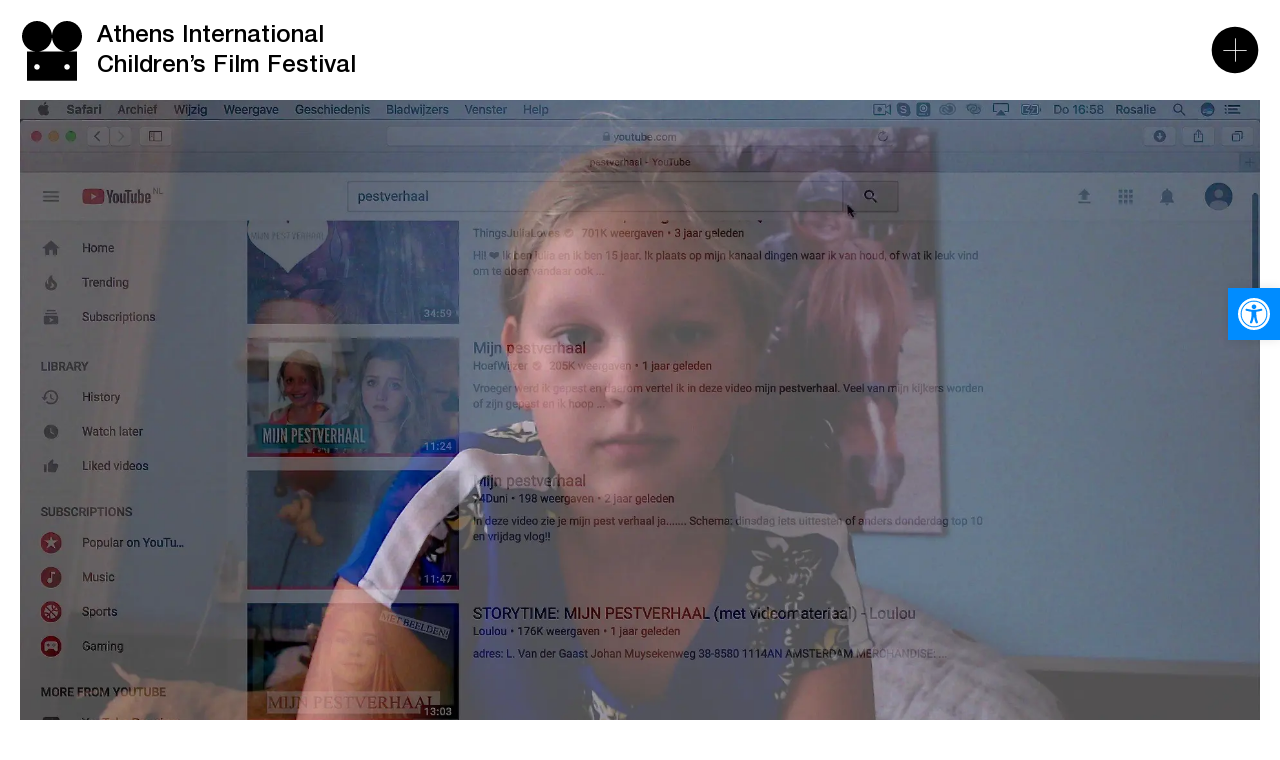

--- FILE ---
content_type: text/html; charset=UTF-8
request_url: https://www.athicff.com/movie/bullyingstory/
body_size: 27139
content:
<!DOCTYPE html>
<html lang="el" class="js wp-singular movie-template-default single single-movie postid-7891 wp-theme-vg-twig">
<head>
    <meta charset="UTF-8">
<script>
var gform;gform||(document.addEventListener("gform_main_scripts_loaded",function(){gform.scriptsLoaded=!0}),document.addEventListener("gform/theme/scripts_loaded",function(){gform.themeScriptsLoaded=!0}),window.addEventListener("DOMContentLoaded",function(){gform.domLoaded=!0}),gform={domLoaded:!1,scriptsLoaded:!1,themeScriptsLoaded:!1,isFormEditor:()=>"function"==typeof InitializeEditor,callIfLoaded:function(o){return!(!gform.domLoaded||!gform.scriptsLoaded||!gform.themeScriptsLoaded&&!gform.isFormEditor()||(gform.isFormEditor()&&console.warn("The use of gform.initializeOnLoaded() is deprecated in the form editor context and will be removed in Gravity Forms 3.1."),o(),0))},initializeOnLoaded:function(o){gform.callIfLoaded(o)||(document.addEventListener("gform_main_scripts_loaded",()=>{gform.scriptsLoaded=!0,gform.callIfLoaded(o)}),document.addEventListener("gform/theme/scripts_loaded",()=>{gform.themeScriptsLoaded=!0,gform.callIfLoaded(o)}),window.addEventListener("DOMContentLoaded",()=>{gform.domLoaded=!0,gform.callIfLoaded(o)}))},hooks:{action:{},filter:{}},addAction:function(o,r,e,t){gform.addHook("action",o,r,e,t)},addFilter:function(o,r,e,t){gform.addHook("filter",o,r,e,t)},doAction:function(o){gform.doHook("action",o,arguments)},applyFilters:function(o){return gform.doHook("filter",o,arguments)},removeAction:function(o,r){gform.removeHook("action",o,r)},removeFilter:function(o,r,e){gform.removeHook("filter",o,r,e)},addHook:function(o,r,e,t,n){null==gform.hooks[o][r]&&(gform.hooks[o][r]=[]);var d=gform.hooks[o][r];null==n&&(n=r+"_"+d.length),gform.hooks[o][r].push({tag:n,callable:e,priority:t=null==t?10:t})},doHook:function(r,o,e){var t;if(e=Array.prototype.slice.call(e,1),null!=gform.hooks[r][o]&&((o=gform.hooks[r][o]).sort(function(o,r){return o.priority-r.priority}),o.forEach(function(o){"function"!=typeof(t=o.callable)&&(t=window[t]),"action"==r?t.apply(null,e):e[0]=t.apply(null,e)})),"filter"==r)return e[0]},removeHook:function(o,r,t,n){var e;null!=gform.hooks[o][r]&&(e=(e=gform.hooks[o][r]).filter(function(o,r,e){return!!(null!=n&&n!=o.tag||null!=t&&t!=o.priority)}),gform.hooks[o][r]=e)}});
</script>

    <meta http-equiv="X-UA-Compatible" content="IE=edge,chrome=1">
    <meta name="viewport" content="width=device-width, initial-scale=1.0, maximum-scale=1, user-scalable=no">
    <meta name="format-detection" content="telephone=no">
    <meta id="token" name="token" content="ab3989b246">
    <link rel="apple-touch-icon" sizes="180x180" href="/apple-touch-icon.png">
    <link rel="icon" type="image/png" sizes="32x32" href="/favicon-32x32.png">
    <link rel="icon" type="image/png" sizes="16x16" href="/favicon-16x16.png">
    <link rel="manifest" href="/site.webmanifest">
    <script data-cfasync="false" data-no-defer="1" data-no-minify="1" data-no-optimize="1">var ewww_webp_supported=!1;function check_webp_feature(A,e){var w;e=void 0!==e?e:function(){},ewww_webp_supported?e(ewww_webp_supported):((w=new Image).onload=function(){ewww_webp_supported=0<w.width&&0<w.height,e&&e(ewww_webp_supported)},w.onerror=function(){e&&e(!1)},w.src="data:image/webp;base64,"+{alpha:"UklGRkoAAABXRUJQVlA4WAoAAAAQAAAAAAAAAAAAQUxQSAwAAAARBxAR/Q9ERP8DAABWUDggGAAAABQBAJ0BKgEAAQAAAP4AAA3AAP7mtQAAAA=="}[A])}check_webp_feature("alpha");</script><script data-cfasync="false" data-no-defer="1" data-no-minify="1" data-no-optimize="1">var Arrive=function(c,w){"use strict";if(c.MutationObserver&&"undefined"!=typeof HTMLElement){var r,a=0,u=(r=HTMLElement.prototype.matches||HTMLElement.prototype.webkitMatchesSelector||HTMLElement.prototype.mozMatchesSelector||HTMLElement.prototype.msMatchesSelector,{matchesSelector:function(e,t){return e instanceof HTMLElement&&r.call(e,t)},addMethod:function(e,t,r){var a=e[t];e[t]=function(){return r.length==arguments.length?r.apply(this,arguments):"function"==typeof a?a.apply(this,arguments):void 0}},callCallbacks:function(e,t){t&&t.options.onceOnly&&1==t.firedElems.length&&(e=[e[0]]);for(var r,a=0;r=e[a];a++)r&&r.callback&&r.callback.call(r.elem,r.elem);t&&t.options.onceOnly&&1==t.firedElems.length&&t.me.unbindEventWithSelectorAndCallback.call(t.target,t.selector,t.callback)},checkChildNodesRecursively:function(e,t,r,a){for(var i,n=0;i=e[n];n++)r(i,t,a)&&a.push({callback:t.callback,elem:i}),0<i.childNodes.length&&u.checkChildNodesRecursively(i.childNodes,t,r,a)},mergeArrays:function(e,t){var r,a={};for(r in e)e.hasOwnProperty(r)&&(a[r]=e[r]);for(r in t)t.hasOwnProperty(r)&&(a[r]=t[r]);return a},toElementsArray:function(e){return e=void 0!==e&&("number"!=typeof e.length||e===c)?[e]:e}}),e=(l.prototype.addEvent=function(e,t,r,a){a={target:e,selector:t,options:r,callback:a,firedElems:[]};return this._beforeAdding&&this._beforeAdding(a),this._eventsBucket.push(a),a},l.prototype.removeEvent=function(e){for(var t,r=this._eventsBucket.length-1;t=this._eventsBucket[r];r--)e(t)&&(this._beforeRemoving&&this._beforeRemoving(t),(t=this._eventsBucket.splice(r,1))&&t.length&&(t[0].callback=null))},l.prototype.beforeAdding=function(e){this._beforeAdding=e},l.prototype.beforeRemoving=function(e){this._beforeRemoving=e},l),t=function(i,n){var o=new e,l=this,s={fireOnAttributesModification:!1};return o.beforeAdding(function(t){var e=t.target;e!==c.document&&e!==c||(e=document.getElementsByTagName("html")[0]);var r=new MutationObserver(function(e){n.call(this,e,t)}),a=i(t.options);r.observe(e,a),t.observer=r,t.me=l}),o.beforeRemoving(function(e){e.observer.disconnect()}),this.bindEvent=function(e,t,r){t=u.mergeArrays(s,t);for(var a=u.toElementsArray(this),i=0;i<a.length;i++)o.addEvent(a[i],e,t,r)},this.unbindEvent=function(){var r=u.toElementsArray(this);o.removeEvent(function(e){for(var t=0;t<r.length;t++)if(this===w||e.target===r[t])return!0;return!1})},this.unbindEventWithSelectorOrCallback=function(r){var a=u.toElementsArray(this),i=r,e="function"==typeof r?function(e){for(var t=0;t<a.length;t++)if((this===w||e.target===a[t])&&e.callback===i)return!0;return!1}:function(e){for(var t=0;t<a.length;t++)if((this===w||e.target===a[t])&&e.selector===r)return!0;return!1};o.removeEvent(e)},this.unbindEventWithSelectorAndCallback=function(r,a){var i=u.toElementsArray(this);o.removeEvent(function(e){for(var t=0;t<i.length;t++)if((this===w||e.target===i[t])&&e.selector===r&&e.callback===a)return!0;return!1})},this},i=new function(){var s={fireOnAttributesModification:!1,onceOnly:!1,existing:!1};function n(e,t,r){return!(!u.matchesSelector(e,t.selector)||(e._id===w&&(e._id=a++),-1!=t.firedElems.indexOf(e._id)))&&(t.firedElems.push(e._id),!0)}var c=(i=new t(function(e){var t={attributes:!1,childList:!0,subtree:!0};return e.fireOnAttributesModification&&(t.attributes=!0),t},function(e,i){e.forEach(function(e){var t=e.addedNodes,r=e.target,a=[];null!==t&&0<t.length?u.checkChildNodesRecursively(t,i,n,a):"attributes"===e.type&&n(r,i)&&a.push({callback:i.callback,elem:r}),u.callCallbacks(a,i)})})).bindEvent;return i.bindEvent=function(e,t,r){t=void 0===r?(r=t,s):u.mergeArrays(s,t);var a=u.toElementsArray(this);if(t.existing){for(var i=[],n=0;n<a.length;n++)for(var o=a[n].querySelectorAll(e),l=0;l<o.length;l++)i.push({callback:r,elem:o[l]});if(t.onceOnly&&i.length)return r.call(i[0].elem,i[0].elem);setTimeout(u.callCallbacks,1,i)}c.call(this,e,t,r)},i},o=new function(){var a={};function i(e,t){return u.matchesSelector(e,t.selector)}var n=(o=new t(function(){return{childList:!0,subtree:!0}},function(e,r){e.forEach(function(e){var t=e.removedNodes,e=[];null!==t&&0<t.length&&u.checkChildNodesRecursively(t,r,i,e),u.callCallbacks(e,r)})})).bindEvent;return o.bindEvent=function(e,t,r){t=void 0===r?(r=t,a):u.mergeArrays(a,t),n.call(this,e,t,r)},o};d(HTMLElement.prototype),d(NodeList.prototype),d(HTMLCollection.prototype),d(HTMLDocument.prototype),d(Window.prototype);var n={};return s(i,n,"unbindAllArrive"),s(o,n,"unbindAllLeave"),n}function l(){this._eventsBucket=[],this._beforeAdding=null,this._beforeRemoving=null}function s(e,t,r){u.addMethod(t,r,e.unbindEvent),u.addMethod(t,r,e.unbindEventWithSelectorOrCallback),u.addMethod(t,r,e.unbindEventWithSelectorAndCallback)}function d(e){e.arrive=i.bindEvent,s(i,e,"unbindArrive"),e.leave=o.bindEvent,s(o,e,"unbindLeave")}}(window,void 0),ewww_webp_supported=!1;function check_webp_feature(e,t){var r;ewww_webp_supported?t(ewww_webp_supported):((r=new Image).onload=function(){ewww_webp_supported=0<r.width&&0<r.height,t(ewww_webp_supported)},r.onerror=function(){t(!1)},r.src="data:image/webp;base64,"+{alpha:"UklGRkoAAABXRUJQVlA4WAoAAAAQAAAAAAAAAAAAQUxQSAwAAAARBxAR/Q9ERP8DAABWUDggGAAAABQBAJ0BKgEAAQAAAP4AAA3AAP7mtQAAAA==",animation:"UklGRlIAAABXRUJQVlA4WAoAAAASAAAAAAAAAAAAQU5JTQYAAAD/////AABBTk1GJgAAAAAAAAAAAAAAAAAAAGQAAABWUDhMDQAAAC8AAAAQBxAREYiI/gcA"}[e])}function ewwwLoadImages(e){if(e){for(var t=document.querySelectorAll(".batch-image img, .image-wrapper a, .ngg-pro-masonry-item a, .ngg-galleria-offscreen-seo-wrapper a"),r=0,a=t.length;r<a;r++)ewwwAttr(t[r],"data-src",t[r].getAttribute("data-webp")),ewwwAttr(t[r],"data-thumbnail",t[r].getAttribute("data-webp-thumbnail"));for(var i=document.querySelectorAll("div.woocommerce-product-gallery__image"),r=0,a=i.length;r<a;r++)ewwwAttr(i[r],"data-thumb",i[r].getAttribute("data-webp-thumb"))}for(var n=document.querySelectorAll("video"),r=0,a=n.length;r<a;r++)ewwwAttr(n[r],"poster",e?n[r].getAttribute("data-poster-webp"):n[r].getAttribute("data-poster-image"));for(var o,l=document.querySelectorAll("img.ewww_webp_lazy_load"),r=0,a=l.length;r<a;r++)e&&(ewwwAttr(l[r],"data-lazy-srcset",l[r].getAttribute("data-lazy-srcset-webp")),ewwwAttr(l[r],"data-srcset",l[r].getAttribute("data-srcset-webp")),ewwwAttr(l[r],"data-lazy-src",l[r].getAttribute("data-lazy-src-webp")),ewwwAttr(l[r],"data-src",l[r].getAttribute("data-src-webp")),ewwwAttr(l[r],"data-orig-file",l[r].getAttribute("data-webp-orig-file")),ewwwAttr(l[r],"data-medium-file",l[r].getAttribute("data-webp-medium-file")),ewwwAttr(l[r],"data-large-file",l[r].getAttribute("data-webp-large-file")),null!=(o=l[r].getAttribute("srcset"))&&!1!==o&&o.includes("R0lGOD")&&ewwwAttr(l[r],"src",l[r].getAttribute("data-lazy-src-webp"))),l[r].className=l[r].className.replace(/\bewww_webp_lazy_load\b/,"");for(var s=document.querySelectorAll(".ewww_webp"),r=0,a=s.length;r<a;r++)e?(ewwwAttr(s[r],"srcset",s[r].getAttribute("data-srcset-webp")),ewwwAttr(s[r],"src",s[r].getAttribute("data-src-webp")),ewwwAttr(s[r],"data-orig-file",s[r].getAttribute("data-webp-orig-file")),ewwwAttr(s[r],"data-medium-file",s[r].getAttribute("data-webp-medium-file")),ewwwAttr(s[r],"data-large-file",s[r].getAttribute("data-webp-large-file")),ewwwAttr(s[r],"data-large_image",s[r].getAttribute("data-webp-large_image")),ewwwAttr(s[r],"data-src",s[r].getAttribute("data-webp-src"))):(ewwwAttr(s[r],"srcset",s[r].getAttribute("data-srcset-img")),ewwwAttr(s[r],"src",s[r].getAttribute("data-src-img"))),s[r].className=s[r].className.replace(/\bewww_webp\b/,"ewww_webp_loaded");window.jQuery&&jQuery.fn.isotope&&jQuery.fn.imagesLoaded&&(jQuery(".fusion-posts-container-infinite").imagesLoaded(function(){jQuery(".fusion-posts-container-infinite").hasClass("isotope")&&jQuery(".fusion-posts-container-infinite").isotope()}),jQuery(".fusion-portfolio:not(.fusion-recent-works) .fusion-portfolio-wrapper").imagesLoaded(function(){jQuery(".fusion-portfolio:not(.fusion-recent-works) .fusion-portfolio-wrapper").isotope()}))}function ewwwWebPInit(e){ewwwLoadImages(e),ewwwNggLoadGalleries(e),document.arrive(".ewww_webp",function(){ewwwLoadImages(e)}),document.arrive(".ewww_webp_lazy_load",function(){ewwwLoadImages(e)}),document.arrive("videos",function(){ewwwLoadImages(e)}),"loading"==document.readyState?document.addEventListener("DOMContentLoaded",ewwwJSONParserInit):("undefined"!=typeof galleries&&ewwwNggParseGalleries(e),ewwwWooParseVariations(e))}function ewwwAttr(e,t,r){null!=r&&!1!==r&&e.setAttribute(t,r)}function ewwwJSONParserInit(){"undefined"!=typeof galleries&&check_webp_feature("alpha",ewwwNggParseGalleries),check_webp_feature("alpha",ewwwWooParseVariations)}function ewwwWooParseVariations(e){if(e)for(var t=document.querySelectorAll("form.variations_form"),r=0,a=t.length;r<a;r++){var i=t[r].getAttribute("data-product_variations"),n=!1;try{for(var o in i=JSON.parse(i))void 0!==i[o]&&void 0!==i[o].image&&(void 0!==i[o].image.src_webp&&(i[o].image.src=i[o].image.src_webp,n=!0),void 0!==i[o].image.srcset_webp&&(i[o].image.srcset=i[o].image.srcset_webp,n=!0),void 0!==i[o].image.full_src_webp&&(i[o].image.full_src=i[o].image.full_src_webp,n=!0),void 0!==i[o].image.gallery_thumbnail_src_webp&&(i[o].image.gallery_thumbnail_src=i[o].image.gallery_thumbnail_src_webp,n=!0),void 0!==i[o].image.thumb_src_webp&&(i[o].image.thumb_src=i[o].image.thumb_src_webp,n=!0));n&&ewwwAttr(t[r],"data-product_variations",JSON.stringify(i))}catch(e){}}}function ewwwNggParseGalleries(e){if(e)for(var t in galleries){var r=galleries[t];galleries[t].images_list=ewwwNggParseImageList(r.images_list)}}function ewwwNggLoadGalleries(e){e&&document.addEventListener("ngg.galleria.themeadded",function(e,t){window.ngg_galleria._create_backup=window.ngg_galleria.create,window.ngg_galleria.create=function(e,t){var r=$(e).data("id");return galleries["gallery_"+r].images_list=ewwwNggParseImageList(galleries["gallery_"+r].images_list),window.ngg_galleria._create_backup(e,t)}})}function ewwwNggParseImageList(e){for(var t in e){var r=e[t];if(void 0!==r["image-webp"]&&(e[t].image=r["image-webp"],delete e[t]["image-webp"]),void 0!==r["thumb-webp"]&&(e[t].thumb=r["thumb-webp"],delete e[t]["thumb-webp"]),void 0!==r.full_image_webp&&(e[t].full_image=r.full_image_webp,delete e[t].full_image_webp),void 0!==r.srcsets)for(var a in r.srcsets)nggSrcset=r.srcsets[a],void 0!==r.srcsets[a+"-webp"]&&(e[t].srcsets[a]=r.srcsets[a+"-webp"],delete e[t].srcsets[a+"-webp"]);if(void 0!==r.full_srcsets)for(var i in r.full_srcsets)nggFSrcset=r.full_srcsets[i],void 0!==r.full_srcsets[i+"-webp"]&&(e[t].full_srcsets[i]=r.full_srcsets[i+"-webp"],delete e[t].full_srcsets[i+"-webp"])}return e}check_webp_feature("alpha",ewwwWebPInit);</script><meta name='robots' content='index, follow, max-image-preview:large, max-snippet:-1, max-video-preview:-1' />
<link rel="alternate" hreflang="el" href="https://www.athicff.com/movie/bullyingstory/" />
<link rel="alternate" hreflang="x-default" href="https://www.athicff.com/movie/bullyingstory/" />

	<!-- This site is optimized with the Yoast SEO plugin v26.8 - https://yoast.com/product/yoast-seo-wordpress/ -->
	<title>#BullyingStory - Athens International Children’s Film Festival</title>
	<link rel="canonical" href="https://www.athicff.com/movie/bullyingstory/" />
	<meta property="og:locale" content="el_GR" />
	<meta property="og:type" content="article" />
	<meta property="og:title" content="#BullyingStory - Athens International Children’s Film Festival" />
	<meta property="og:url" content="https://www.athicff.com/movie/bullyingstory/" />
	<meta property="og:site_name" content="Athens International Children’s Film Festival" />
	<meta property="article:modified_time" content="2023-08-23T11:52:05+00:00" />
	<meta property="og:image" content="https://www.athicff.com/wp-content/uploads/2022/04/bullyingstory.jpeg" />
	<meta property="og:image:width" content="1920" />
	<meta property="og:image:height" content="1080" />
	<meta property="og:image:type" content="image/jpeg" />
	<meta name="twitter:card" content="summary_large_image" />
	<script type="application/ld+json" class="yoast-schema-graph">{"@context":"https://schema.org","@graph":[{"@type":"WebPage","@id":"https://www.athicff.com/movie/bullyingstory/","url":"https://www.athicff.com/movie/bullyingstory/","name":"#BullyingStory - Athens International Children’s Film Festival","isPartOf":{"@id":"https://www.athicff.com/en/#website"},"primaryImageOfPage":{"@id":"https://www.athicff.com/movie/bullyingstory/#primaryimage"},"image":{"@id":"https://www.athicff.com/movie/bullyingstory/#primaryimage"},"thumbnailUrl":"https://www.athicff.com/wp-content/uploads/2022/04/bullyingstory.jpeg","datePublished":"2022-04-21T09:28:15+00:00","dateModified":"2023-08-23T11:52:05+00:00","breadcrumb":{"@id":"https://www.athicff.com/movie/bullyingstory/#breadcrumb"},"inLanguage":"el","potentialAction":[{"@type":"ReadAction","target":["https://www.athicff.com/movie/bullyingstory/"]}]},{"@type":"ImageObject","inLanguage":"el","@id":"https://www.athicff.com/movie/bullyingstory/#primaryimage","url":"https://www.athicff.com/wp-content/uploads/2022/04/bullyingstory.jpeg","contentUrl":"https://www.athicff.com/wp-content/uploads/2022/04/bullyingstory.jpeg","width":1920,"height":1080,"caption":"Η Ροζαλί αναζητάει στο διαδίκτυο storytimes σχετικά με το bullying."},{"@type":"BreadcrumbList","@id":"https://www.athicff.com/movie/bullyingstory/#breadcrumb","itemListElement":[{"@type":"ListItem","position":1,"name":"Αρχική","item":"https://www.athicff.com/"},{"@type":"ListItem","position":2,"name":"#BullyingStory"}]},{"@type":"WebSite","@id":"https://www.athicff.com/en/#website","url":"https://www.athicff.com/en/","name":"Athens International Children’s Film Festival","description":"Athens International Children’s Film Festival","publisher":{"@id":"https://www.athicff.com/en/#organization"},"potentialAction":[{"@type":"SearchAction","target":{"@type":"EntryPoint","urlTemplate":"https://www.athicff.com/en/?s={search_term_string}"},"query-input":{"@type":"PropertyValueSpecification","valueRequired":true,"valueName":"search_term_string"}}],"inLanguage":"el"},{"@type":"Organization","@id":"https://www.athicff.com/en/#organization","name":"Athens International Children’s Film Festival","url":"https://www.athicff.com/en/","logo":{"@type":"ImageObject","inLanguage":"el","@id":"https://www.athicff.com/en/#/schema/logo/image/","url":"https://www.athicff.com/wp-content/uploads/2021/10/Homepage-Intro.svg","contentUrl":"https://www.athicff.com/wp-content/uploads/2021/10/Homepage-Intro.svg","caption":"Athens International Children’s Film Festival"},"image":{"@id":"https://www.athicff.com/en/#/schema/logo/image/"}}]}</script>
	<!-- / Yoast SEO plugin. -->


<style id='wp-img-auto-sizes-contain-inline-css'>
img:is([sizes=auto i],[sizes^="auto," i]){contain-intrinsic-size:3000px 1500px}
/*# sourceURL=wp-img-auto-sizes-contain-inline-css */
</style>
<style id='classic-theme-styles-inline-css'>
/*! This file is auto-generated */
.wp-block-button__link{color:#fff;background-color:#32373c;border-radius:9999px;box-shadow:none;text-decoration:none;padding:calc(.667em + 2px) calc(1.333em + 2px);font-size:1.125em}.wp-block-file__button{background:#32373c;color:#fff;text-decoration:none}
/*# sourceURL=/wp-includes/css/classic-themes.min.css */
</style>
<link rel='stylesheet' id='pojo-a11y-css' href='https://www.athicff.com/wp-content/plugins/pojo-accessibility/modules/legacy/assets/css/style.min.css?ver=1.0.0' media='all' />
<link rel='stylesheet' id='app-css' href='https://www.athicff.com/wp-content/themes/vg-twig/build/app.css?ver=3.0.51' media='all' />
<script src="https://www.athicff.com/wp-includes/js/jquery/jquery.min.js?ver=3.7.1" id="jquery-core-js"></script>
<script src="https://www.athicff.com/wp-includes/js/jquery/jquery-migrate.min.js?ver=3.4.1" id="jquery-migrate-js"></script>
<script id="jquery-js-after">
jQuery.event.special.touchstart={setup:function(e,t,s){this.addEventListener("touchstart",s,{passive:!t.includes("noPreventDefault")})}},jQuery.event.special.touchmove={setup:function(e,t,s){this.addEventListener("touchmove",s,{passive:!t.includes("noPreventDefault")})}},jQuery.event.special.wheel={setup:function(e,t,s){this.addEventListener("wheel",s,{passive:!0})}},jQuery.event.special.mousewheel={setup:function(e,t,s){this.addEventListener("mousewheel",s,{passive:!0})}};
//# sourceURL=jquery-js-after
</script>
<script id="jquery-remove-uppercase-accents-js-extra">
var rua = {"accents":[{"original":"\u0386\u0399","convert":"\u0391\u03aa"},{"original":"\u0386\u03a5","convert":"\u0391\u03ab"},{"original":"\u0388\u0399","convert":"\u0395\u03aa"},{"original":"\u038c\u0399","convert":"\u039f\u03aa"},{"original":"\u0388\u03a5","convert":"\u0395\u03ab"},{"original":"\u038c\u03a5","convert":"\u039f\u03ab"},{"original":"\u03ac\u03b9","convert":"\u03b1\u03ca"},{"original":"\u03ad\u03b9","convert":"\u03b5\u03ca"},{"original":"\u0386\u03c5","convert":"\u03b1\u03cb"},{"original":"\u03ac\u03c5","convert":"\u03b1\u03cb"},{"original":"\u03cc\u03b9","convert":"\u03bf\u03ca"},{"original":"\u0388\u03c5","convert":"\u03b5\u03cb"},{"original":"\u03ad\u03c5","convert":"\u03b5\u03cb"},{"original":"\u03cc\u03c5","convert":"\u03bf\u03cb"},{"original":"\u038c\u03c5","convert":"\u03bf\u03cb"},{"original":"\u0386","convert":"\u0391"},{"original":"\u03ac","convert":"\u03b1"},{"original":"\u0388","convert":"\u0395"},{"original":"\u03ad","convert":"\u03b5"},{"original":"\u0389","convert":"\u0397"},{"original":"\u03ae","convert":"\u03b7"},{"original":"\u038a","convert":"\u0399"},{"original":"\u03aa","convert":"\u0399"},{"original":"\u03af","convert":"\u03b9"},{"original":"\u0390","convert":"\u03ca"},{"original":"\u038c","convert":"\u039f"},{"original":"\u03cc","convert":"\u03bf"},{"original":"\u038e","convert":"\u03a5"},{"original":"\u03cd","convert":"\u03c5"},{"original":"\u03b0","convert":"\u03cb"},{"original":"\u038f","convert":"\u03a9"},{"original":"\u03ce","convert":"\u03c9"}],"selectors":"","selAction":""};
//# sourceURL=jquery-remove-uppercase-accents-js-extra
</script>
<script src="https://www.athicff.com/wp-content/plugins/remove-uppercase-accents/js/jquery.remove-uppercase-accents.js?ver=90a7349240a53af551c4a37fb55aad79" id="jquery-remove-uppercase-accents-js"></script>
<link rel="https://api.w.org/" href="https://www.athicff.com/wp-json/" /><link rel='shortlink' href='https://www.athicff.com/?p=7891' />
<style type="text/css">
#pojo-a11y-toolbar .pojo-a11y-toolbar-toggle a{ background-color: #008cff;	color: #ffffff;}
#pojo-a11y-toolbar .pojo-a11y-toolbar-overlay, #pojo-a11y-toolbar .pojo-a11y-toolbar-overlay ul.pojo-a11y-toolbar-items.pojo-a11y-links{ border-color: #008cff;}
body.pojo-a11y-focusable a:focus{ outline-style: dashed !important;	outline-width: 1px !important;	outline-color: #FF0000 !important;}
#pojo-a11y-toolbar{ top: 40% !important;}
#pojo-a11y-toolbar .pojo-a11y-toolbar-overlay{ background-color: #008cff;}
#pojo-a11y-toolbar .pojo-a11y-toolbar-overlay ul.pojo-a11y-toolbar-items li.pojo-a11y-toolbar-item a, #pojo-a11y-toolbar .pojo-a11y-toolbar-overlay p.pojo-a11y-toolbar-title{ color: #ffffff;}
#pojo-a11y-toolbar .pojo-a11y-toolbar-overlay ul.pojo-a11y-toolbar-items li.pojo-a11y-toolbar-item a.active{ background-color: #008cff;	color: #000000;}
@media (max-width: 767px) { #pojo-a11y-toolbar { top: 50% !important; } }</style><noscript><style>.lazyload[data-src]{display:none !important;}</style></noscript><style>.lazyload{background-image:none !important;}.lazyload:before{background-image:none !important;}</style>
        <style>
        .gfield_required {
            display: none;
        }
        .grecaptcha-badge {
            display: none !important;
        }
        .newsletter-lists .gfield_checkbox {
            display: flex;
        }
        .newsletter-lists .gfield_checkbox .gchoice {
            width: 50%;
        }
    </style>
    <script>
        (function (w, d, s, l, i) {
            w[l] = w[l] || [];
            w[l].push({'gtm.start': new Date().getTime(), event: 'gtm.js'});
            var f = d.getElementsByTagName(s)[0],
                j = d.createElement(s), dl = l != 'dataLayer' ? '&l=' + l : '';
            j.async = true;
            j.src = 'https://www.googletagmanager.com/gtm.js?id=' + i + dl;
            f.parentNode.insertBefore(j, f);
        })(window, document, 'script', 'dataLayer', 'GTM-WSQJVW9');
    </script>
    <style>
        video::cue {
            background: transparent;
        }
    </style>
<style id='global-styles-inline-css'>
:root{--wp--preset--aspect-ratio--square: 1;--wp--preset--aspect-ratio--4-3: 4/3;--wp--preset--aspect-ratio--3-4: 3/4;--wp--preset--aspect-ratio--3-2: 3/2;--wp--preset--aspect-ratio--2-3: 2/3;--wp--preset--aspect-ratio--16-9: 16/9;--wp--preset--aspect-ratio--9-16: 9/16;--wp--preset--color--black: #000000;--wp--preset--color--cyan-bluish-gray: #abb8c3;--wp--preset--color--white: #ffffff;--wp--preset--color--pale-pink: #f78da7;--wp--preset--color--vivid-red: #cf2e2e;--wp--preset--color--luminous-vivid-orange: #ff6900;--wp--preset--color--luminous-vivid-amber: #fcb900;--wp--preset--color--light-green-cyan: #7bdcb5;--wp--preset--color--vivid-green-cyan: #00d084;--wp--preset--color--pale-cyan-blue: #8ed1fc;--wp--preset--color--vivid-cyan-blue: #0693e3;--wp--preset--color--vivid-purple: #9b51e0;--wp--preset--gradient--vivid-cyan-blue-to-vivid-purple: linear-gradient(135deg,rgb(6,147,227) 0%,rgb(155,81,224) 100%);--wp--preset--gradient--light-green-cyan-to-vivid-green-cyan: linear-gradient(135deg,rgb(122,220,180) 0%,rgb(0,208,130) 100%);--wp--preset--gradient--luminous-vivid-amber-to-luminous-vivid-orange: linear-gradient(135deg,rgb(252,185,0) 0%,rgb(255,105,0) 100%);--wp--preset--gradient--luminous-vivid-orange-to-vivid-red: linear-gradient(135deg,rgb(255,105,0) 0%,rgb(207,46,46) 100%);--wp--preset--gradient--very-light-gray-to-cyan-bluish-gray: linear-gradient(135deg,rgb(238,238,238) 0%,rgb(169,184,195) 100%);--wp--preset--gradient--cool-to-warm-spectrum: linear-gradient(135deg,rgb(74,234,220) 0%,rgb(151,120,209) 20%,rgb(207,42,186) 40%,rgb(238,44,130) 60%,rgb(251,105,98) 80%,rgb(254,248,76) 100%);--wp--preset--gradient--blush-light-purple: linear-gradient(135deg,rgb(255,206,236) 0%,rgb(152,150,240) 100%);--wp--preset--gradient--blush-bordeaux: linear-gradient(135deg,rgb(254,205,165) 0%,rgb(254,45,45) 50%,rgb(107,0,62) 100%);--wp--preset--gradient--luminous-dusk: linear-gradient(135deg,rgb(255,203,112) 0%,rgb(199,81,192) 50%,rgb(65,88,208) 100%);--wp--preset--gradient--pale-ocean: linear-gradient(135deg,rgb(255,245,203) 0%,rgb(182,227,212) 50%,rgb(51,167,181) 100%);--wp--preset--gradient--electric-grass: linear-gradient(135deg,rgb(202,248,128) 0%,rgb(113,206,126) 100%);--wp--preset--gradient--midnight: linear-gradient(135deg,rgb(2,3,129) 0%,rgb(40,116,252) 100%);--wp--preset--font-size--small: 13px;--wp--preset--font-size--medium: 20px;--wp--preset--font-size--large: 36px;--wp--preset--font-size--x-large: 42px;--wp--preset--spacing--20: 0.44rem;--wp--preset--spacing--30: 0.67rem;--wp--preset--spacing--40: 1rem;--wp--preset--spacing--50: 1.5rem;--wp--preset--spacing--60: 2.25rem;--wp--preset--spacing--70: 3.38rem;--wp--preset--spacing--80: 5.06rem;--wp--preset--shadow--natural: 6px 6px 9px rgba(0, 0, 0, 0.2);--wp--preset--shadow--deep: 12px 12px 50px rgba(0, 0, 0, 0.4);--wp--preset--shadow--sharp: 6px 6px 0px rgba(0, 0, 0, 0.2);--wp--preset--shadow--outlined: 6px 6px 0px -3px rgb(255, 255, 255), 6px 6px rgb(0, 0, 0);--wp--preset--shadow--crisp: 6px 6px 0px rgb(0, 0, 0);}:where(.is-layout-flex){gap: 0.5em;}:where(.is-layout-grid){gap: 0.5em;}body .is-layout-flex{display: flex;}.is-layout-flex{flex-wrap: wrap;align-items: center;}.is-layout-flex > :is(*, div){margin: 0;}body .is-layout-grid{display: grid;}.is-layout-grid > :is(*, div){margin: 0;}:where(.wp-block-columns.is-layout-flex){gap: 2em;}:where(.wp-block-columns.is-layout-grid){gap: 2em;}:where(.wp-block-post-template.is-layout-flex){gap: 1.25em;}:where(.wp-block-post-template.is-layout-grid){gap: 1.25em;}.has-black-color{color: var(--wp--preset--color--black) !important;}.has-cyan-bluish-gray-color{color: var(--wp--preset--color--cyan-bluish-gray) !important;}.has-white-color{color: var(--wp--preset--color--white) !important;}.has-pale-pink-color{color: var(--wp--preset--color--pale-pink) !important;}.has-vivid-red-color{color: var(--wp--preset--color--vivid-red) !important;}.has-luminous-vivid-orange-color{color: var(--wp--preset--color--luminous-vivid-orange) !important;}.has-luminous-vivid-amber-color{color: var(--wp--preset--color--luminous-vivid-amber) !important;}.has-light-green-cyan-color{color: var(--wp--preset--color--light-green-cyan) !important;}.has-vivid-green-cyan-color{color: var(--wp--preset--color--vivid-green-cyan) !important;}.has-pale-cyan-blue-color{color: var(--wp--preset--color--pale-cyan-blue) !important;}.has-vivid-cyan-blue-color{color: var(--wp--preset--color--vivid-cyan-blue) !important;}.has-vivid-purple-color{color: var(--wp--preset--color--vivid-purple) !important;}.has-black-background-color{background-color: var(--wp--preset--color--black) !important;}.has-cyan-bluish-gray-background-color{background-color: var(--wp--preset--color--cyan-bluish-gray) !important;}.has-white-background-color{background-color: var(--wp--preset--color--white) !important;}.has-pale-pink-background-color{background-color: var(--wp--preset--color--pale-pink) !important;}.has-vivid-red-background-color{background-color: var(--wp--preset--color--vivid-red) !important;}.has-luminous-vivid-orange-background-color{background-color: var(--wp--preset--color--luminous-vivid-orange) !important;}.has-luminous-vivid-amber-background-color{background-color: var(--wp--preset--color--luminous-vivid-amber) !important;}.has-light-green-cyan-background-color{background-color: var(--wp--preset--color--light-green-cyan) !important;}.has-vivid-green-cyan-background-color{background-color: var(--wp--preset--color--vivid-green-cyan) !important;}.has-pale-cyan-blue-background-color{background-color: var(--wp--preset--color--pale-cyan-blue) !important;}.has-vivid-cyan-blue-background-color{background-color: var(--wp--preset--color--vivid-cyan-blue) !important;}.has-vivid-purple-background-color{background-color: var(--wp--preset--color--vivid-purple) !important;}.has-black-border-color{border-color: var(--wp--preset--color--black) !important;}.has-cyan-bluish-gray-border-color{border-color: var(--wp--preset--color--cyan-bluish-gray) !important;}.has-white-border-color{border-color: var(--wp--preset--color--white) !important;}.has-pale-pink-border-color{border-color: var(--wp--preset--color--pale-pink) !important;}.has-vivid-red-border-color{border-color: var(--wp--preset--color--vivid-red) !important;}.has-luminous-vivid-orange-border-color{border-color: var(--wp--preset--color--luminous-vivid-orange) !important;}.has-luminous-vivid-amber-border-color{border-color: var(--wp--preset--color--luminous-vivid-amber) !important;}.has-light-green-cyan-border-color{border-color: var(--wp--preset--color--light-green-cyan) !important;}.has-vivid-green-cyan-border-color{border-color: var(--wp--preset--color--vivid-green-cyan) !important;}.has-pale-cyan-blue-border-color{border-color: var(--wp--preset--color--pale-cyan-blue) !important;}.has-vivid-cyan-blue-border-color{border-color: var(--wp--preset--color--vivid-cyan-blue) !important;}.has-vivid-purple-border-color{border-color: var(--wp--preset--color--vivid-purple) !important;}.has-vivid-cyan-blue-to-vivid-purple-gradient-background{background: var(--wp--preset--gradient--vivid-cyan-blue-to-vivid-purple) !important;}.has-light-green-cyan-to-vivid-green-cyan-gradient-background{background: var(--wp--preset--gradient--light-green-cyan-to-vivid-green-cyan) !important;}.has-luminous-vivid-amber-to-luminous-vivid-orange-gradient-background{background: var(--wp--preset--gradient--luminous-vivid-amber-to-luminous-vivid-orange) !important;}.has-luminous-vivid-orange-to-vivid-red-gradient-background{background: var(--wp--preset--gradient--luminous-vivid-orange-to-vivid-red) !important;}.has-very-light-gray-to-cyan-bluish-gray-gradient-background{background: var(--wp--preset--gradient--very-light-gray-to-cyan-bluish-gray) !important;}.has-cool-to-warm-spectrum-gradient-background{background: var(--wp--preset--gradient--cool-to-warm-spectrum) !important;}.has-blush-light-purple-gradient-background{background: var(--wp--preset--gradient--blush-light-purple) !important;}.has-blush-bordeaux-gradient-background{background: var(--wp--preset--gradient--blush-bordeaux) !important;}.has-luminous-dusk-gradient-background{background: var(--wp--preset--gradient--luminous-dusk) !important;}.has-pale-ocean-gradient-background{background: var(--wp--preset--gradient--pale-ocean) !important;}.has-electric-grass-gradient-background{background: var(--wp--preset--gradient--electric-grass) !important;}.has-midnight-gradient-background{background: var(--wp--preset--gradient--midnight) !important;}.has-small-font-size{font-size: var(--wp--preset--font-size--small) !important;}.has-medium-font-size{font-size: var(--wp--preset--font-size--medium) !important;}.has-large-font-size{font-size: var(--wp--preset--font-size--large) !important;}.has-x-large-font-size{font-size: var(--wp--preset--font-size--x-large) !important;}
/*# sourceURL=global-styles-inline-css */
</style>
</head>
<body>
<script data-cfasync="false" data-no-defer="1" data-no-minify="1" data-no-optimize="1">if(typeof ewww_webp_supported==="undefined"){var ewww_webp_supported=!1}if(ewww_webp_supported){document.body.classList.add("webp-support")}</script>
<noscript>
    <iframe src="https://www.googletagmanager.com/ns.html?id=GTM-WSQJVW9" height="0" width="0" style="display:none;visibility:hidden"></iframe>
</noscript>
<div id="app">
    <header id="header">
    <div class="header__upper">
        <div>
            <div class="header__logo">
                <a href="https://www.athicff.com" title="Athens International Children’s Film Festival" rel="home">
                    <img src="[data-uri]" alt="Athens International Children’s Film Festival" data-src="https://www.athicff.com/wp-content/themes/vg-twig/assets/img/logo-icon.svg" decoding="async" class="lazyload"><noscript><img src="https://www.athicff.com/wp-content/themes/vg-twig/assets/img/logo-icon.svg" alt="Athens International Children’s Film Festival" data-eio="l"></noscript>
                    <span class="h2">Athens International <br>Children’s Film Festival</span>
                </a>
            </div>
                        <div class="header__icon">
                <span class="h2">Menu</span>
                <span><svg xmlns="http://www.w3.org/2000/svg" x="0px" y="0px"
  width="60px" height="60px" viewBox="0 0 60 60" enable-background="new 0 0 60 60" xml:space="preserve">
  <circle cx="30" cy="30" r="28"/>
  <rect x="16" y="30" fill="#FFFFFF" width="28" height="1"/>
  <rect x="30" y="16" fill="#FFFFFF" width="1" height="28"/>
</svg>
</span>
            </div>
            <div class="header__popup">
                <div class="h4">Βρίσκεστε στο περιβάλλον προσβάσιμης πληροφορίας</div>
                <a href="/" class="h4">Επιστροφή στο athicff.com</a>
            </div>
            <div class="header__menu">
                <div>
                    <div class="menu__items">
                        <ul>
                                                            <li class=" menu-item menu-item-type-post_type menu-item-object-page menu-item-90 menu-item-has-children">
                                    <a href="https://www.athicff.com/our-festival/" class="h2">
                                        <span>Το Φεστιβάλ</span>
                                    </a>
                                                                            <ul>
                                                                                            <li class=" menu-item menu-item-type-post_type menu-item-object-page menu-item-91">
                                                    <a href="https://www.athicff.com/our-festival/about/" class="h2">
                                                        <span>Προφίλ</span>
                                                    </a>
                                                </li>
                                                                                            <li class=" menu-item menu-item-type-post_type menu-item-object-page menu-item-15545">
                                                    <a href="https://www.athicff.com/galleries/" class="h2">
                                                        <span>Gallery</span>
                                                    </a>
                                                </li>
                                                                                            <li class=" menu-item menu-item-type-custom menu-item-object-custom menu-item-21249">
                                                    <a href="https://www.athicff.com/movie/athicff-for-professionals/" class="h2">
                                                        <span>ATHICFF for Professionals 2025</span>
                                                    </a>
                                                </li>
                                                                                            <li class=" menu-item menu-item-type-post_type menu-item-object-page menu-item-18218">
                                                    <a href="https://www.athicff.com/young-reporters/" class="h2">
                                                        <span>Young Reporters</span>
                                                    </a>
                                                </li>
                                                                                            <li class=" menu-item menu-item-type-post_type menu-item-object-page menu-item-18097">
                                                    <a href="https://www.athicff.com/digital-platform-welcome/" class="h2">
                                                        <span>Ψηφιακή Πλατφόρμα Προβολών Προσβάσιμη σε Όλους powered by ΔΕΗ</span>
                                                    </a>
                                                </li>
                                                                                            <li class=" menu-item menu-item-type-post_type menu-item-object-page menu-item-93">
                                                    <a href="https://www.athicff.com/our-festival/people/" class="h2">
                                                        <span>Ομάδα</span>
                                                    </a>
                                                </li>
                                                                                            <li class=" menu-item menu-item-type-post_type menu-item-object-page menu-item-20647">
                                                    <a href="https://www.athicff.com/2025-festival/sponsors/" class="h2">
                                                        <span>Χορηγοί</span>
                                                    </a>
                                                </li>
                                                                                    </ul>
                                                                    </li>
                                                            <li class=" menu-item menu-item-type-post_type menu-item-object-page menu-item-94 menu-item-has-children">
                                    <a href="https://www.athicff.com/schools/" class="h2">
                                        <span>Εκπαίδευση</span>
                                    </a>
                                                                            <ul>
                                                                                            <li class=" menu-item menu-item-type-post_type menu-item-object-page menu-item-18708">
                                                    <a href="https://www.athicff.com/schools/2025-2026/" class="h2">
                                                        <span>Σχολικές Προβολές 2025-2026</span>
                                                    </a>
                                                </li>
                                                                                            <li class=" menu-item menu-item-type-post_type menu-item-object-page menu-item-98">
                                                    <a href="https://www.athicff.com/schools/sumperilipsi/" class="h2">
                                                        <span>Πρόγραμμα "Συμπερίληψη εν Δράσει"</span>
                                                    </a>
                                                </li>
                                                                                            <li class=" menu-item menu-item-type-post_type menu-item-object-page menu-item-18714">
                                                    <a href="https://www.athicff.com/schools/2024-2025/" class="h2">
                                                        <span>Αρχείο Σχολικών Προβολών</span>
                                                    </a>
                                                </li>
                                                                                    </ul>
                                                                    </li>
                                                            <li class=" menu-item menu-item-type-post_type menu-item-object-page menu-item-17972">
                                    <a href="https://www.athicff.com/%cf%84%ce%b1%ce%b9%ce%bd%ce%b9%ce%bf%ce%b8%ce%ae%ce%ba%ce%b7/" class="h2">
                                        <span>Ταινιοθήκη</span>
                                    </a>
                                                                    </li>
                                                            <li class=" menu-item menu-item-type-post_type menu-item-object-page menu-item-100 menu-item-has-children">
                                    <a href="https://www.athicff.com/archives/" class="h2">
                                        <span>Αρχείο</span>
                                    </a>
                                                                            <ul>
                                                                                            <li class=" menu-item menu-item-type-post_type menu-item-object-festival menu-item-17913">
                                                    <a href="https://www.athicff.com/festival/athicff-7/" class="h2">
                                                        <span>Φεστιβάλ</span>
                                                    </a>
                                                </li>
                                                                                            <li class=" menu-item menu-item-type-post_type menu-item-object-post menu-item-18109">
                                                    <a href="https://www.athicff.com/news/athicff-for-professionals-2024/" class="h2">
                                                        <span>ATHICFF for Professionals 2024</span>
                                                    </a>
                                                </li>
                                                                                            <li class=" menu-item menu-item-type-post_type menu-item-object-post menu-item-18110">
                                                    <a href="https://www.athicff.com/news/athicff-for-professionals/" class="h2">
                                                        <span>ATHICFF for Professionals 2023</span>
                                                    </a>
                                                </li>
                                                                                            <li class=" menu-item menu-item-type-post_type menu-item-object-page menu-item-101">
                                                    <a href="https://www.athicff.com/archives/film-archives/" class="h2">
                                                        <span>Ταινίες</span>
                                                    </a>
                                                </li>
                                                                                            <li class=" menu-item menu-item-type-taxonomy menu-item-object-category menu-item-3328">
                                                    <a href="https://www.athicff.com/news/category/projects/" class="h2">
                                                        <span>Δράσεις</span>
                                                    </a>
                                                </li>
                                                                                            <li class=" menu-item menu-item-type-post_type menu-item-object-page menu-item-15200">
                                                    <a href="https://www.athicff.com/page-newsletter/" class="h2">
                                                        <span>Newsletter</span>
                                                    </a>
                                                </li>
                                                                                            <li class=" menu-item menu-item-type-post_type menu-item-object-page menu-item-3329">
                                                    <a href="https://www.athicff.com/press-releases/" class="h2">
                                                        <span>Δελτία Τύπου</span>
                                                    </a>
                                                </li>
                                                                                    </ul>
                                                                    </li>
                                                            <li class=" menu-item menu-item-type-post_type menu-item-object-page menu-item-11849">
                                    <a href="https://www.athicff.com/contact/" class="h2">
                                        <span>Επικοινωνία</span>
                                    </a>
                                                                    </li>
                                                    </ul>
                    </div>
                    <div class="menu__mobile">
                        <ul class="ul-mobile-1">
                                                            <li class=" menu-item menu-item-type-post_type menu-item-object-page menu-item-20499 menu-item-has-children">
                                    <a href="https://www.athicff.com/2025-festival/" class="h1">Φεστιβάλ 2025</a>
                                                                            <ul class="ul-mobile-2">
                                            <li class="back back-1 h1">Φεστιβάλ 2025</li>
                                                                                            <li class=" menu-item menu-item-type-post_type menu-item-object-page menu-item-20500">
                                                    <a href="https://www.athicff.com/2025-festival/programme/" class="h1">Πρόγραμμα Προβολών</a>
                                                                                                    </li>
                                                                                            <li class=" menu-item menu-item-type-post_type menu-item-object-page menu-item-20501">
                                                    <a href="https://www.athicff.com/2025-festival/2024-ekpaideutika-ergastiria/" class="h1">Εκπαιδευτικά Εργαστήρια</a>
                                                                                                    </li>
                                                                                            <li class=" menu-item menu-item-type-post_type menu-item-object-page menu-item-20502">
                                                    <a href="https://www.athicff.com/2025-festival/%cf%80%ce%b1%cf%81%ce%ac%ce%bb%ce%bb%ce%b7%ce%bb%ce%b5%cf%82-%ce%b4%cf%81%ce%ac%cf%83%ce%b5%ce%b9%cf%82/" class="h1">Παράλληλες Δράσεις</a>
                                                                                                    </li>
                                                                                            <li class=" menu-item menu-item-type-post_type menu-item-object-page menu-item-20503">
                                                    <a href="https://www.athicff.com/2025-festival/times/" class="h1">Ωρολόγιο 2025</a>
                                                                                                    </li>
                                                                                            <li class=" menu-item menu-item-type-custom menu-item-object-custom menu-item-20854">
                                                    <a href="https://www.athicff.com/movie/%cf%80%cf%81%ce%bf%cf%83%ce%b2%ce%b1%cf%83%ce%b9%ce%bc%cf%8c%cf%84%ce%b7%cf%84%ce%b1/" class="h1">Προσβασιμότητα</a>
                                                                                                    </li>
                                                                                            <li class=" menu-item menu-item-type-custom menu-item-object-custom menu-item-20853">
                                                    <a href="https://www.athicff.com/movie/athicff-for-professionals/" class="h1">For Professionals</a>
                                                                                                    </li>
                                                                                            <li class=" menu-item menu-item-type-post_type menu-item-object-page menu-item-20504">
                                                    <a href="https://www.athicff.com/2025-festival/sponsors/" class="h1">Χορηγοί</a>
                                                                                                    </li>
                                                                                    </ul>
                                                                    </li>
                                                            <li class=" menu-item menu-item-type-post_type menu-item-object-page menu-item-263 menu-item-has-children">
                                    <a href="https://www.athicff.com/our-festival/" class="h1">Το Φεστιβάλ</a>
                                                                            <ul class="ul-mobile-2">
                                            <li class="back back-1 h1">Το Φεστιβάλ</li>
                                                                                            <li class=" menu-item menu-item-type-post_type menu-item-object-page menu-item-264">
                                                    <a href="https://www.athicff.com/our-festival/about/" class="h1">Προφίλ</a>
                                                                                                    </li>
                                                                                            <li class=" menu-item menu-item-type-post_type menu-item-object-post menu-item-18152">
                                                    <a href="https://www.athicff.com/news/athicff-for-professionals-2024/" class="h1">ATHICFF for Professionals 2024</a>
                                                                                                    </li>
                                                                                            <li class=" menu-item menu-item-type-post_type menu-item-object-page menu-item-18154">
                                                    <a href="https://www.athicff.com/digital-platform-welcome/" class="h1">Ψηφιακή Πλατφόρμα Προβολών Προσβάσιμη σε Όλους powered by ΔΕΗ</a>
                                                                                                    </li>
                                                                                            <li class=" menu-item menu-item-type-post_type menu-item-object-page menu-item-266">
                                                    <a href="https://www.athicff.com/our-festival/people/" class="h1">Ομάδα</a>
                                                                                                    </li>
                                                                                            <li class=" menu-item menu-item-type-post_type menu-item-object-page menu-item-17102">
                                                    <a href="https://www.athicff.com/2024-festival/sponsors/" class="h1">Χορηγοί</a>
                                                                                                    </li>
                                                                                    </ul>
                                                                    </li>
                                                            <li class=" menu-item menu-item-type-post_type menu-item-object-page menu-item-267 menu-item-has-children">
                                    <a href="https://www.athicff.com/schools/" class="h1">Εκπαίδευση</a>
                                                                            <ul class="ul-mobile-2">
                                            <li class="back back-1 h1">Εκπαίδευση</li>
                                                                                            <li class=" menu-item menu-item-type-post_type menu-item-object-page menu-item-18710">
                                                    <a href="https://www.athicff.com/schools/2025-2026/" class="h1">Σχολικές Προβολές 2025-2026</a>
                                                                                                    </li>
                                                                                            <li class=" menu-item menu-item-type-post_type menu-item-object-page menu-item-271">
                                                    <a href="https://www.athicff.com/schools/sumperilipsi/" class="h1">“Συμπερίληψη εν Δράσει”</a>
                                                                                                    </li>
                                                                                            <li class=" menu-item menu-item-type-post_type menu-item-object-page menu-item-18712">
                                                    <a href="https://www.athicff.com/schools/2024-2025/" class="h1">Αρχείο Σχολικών Προβολών</a>
                                                                                                    </li>
                                                                                    </ul>
                                                                    </li>
                                                            <li class=" menu-item menu-item-type-post_type menu-item-object-page menu-item-17973">
                                    <a href="https://www.athicff.com/%cf%84%ce%b1%ce%b9%ce%bd%ce%b9%ce%bf%ce%b8%ce%ae%ce%ba%ce%b7/" class="h1">Ταινιοθήκη</a>
                                                                    </li>
                                                            <li class=" menu-item menu-item-type-post_type menu-item-object-page menu-item-746 menu-item-has-children">
                                    <a href="https://www.athicff.com/archives/" class="h1">Αρχείο</a>
                                                                            <ul class="ul-mobile-2">
                                            <li class="back back-1 h1">Αρχείο</li>
                                                                                            <li class=" menu-item menu-item-type-post_type menu-item-object-festival menu-item-11918">
                                                    <a href="https://www.athicff.com/festival/athicff-5/" class="h1">Φεστιβάλ</a>
                                                                                                    </li>
                                                                                            <li class=" menu-item menu-item-type-post_type menu-item-object-post menu-item-18153">
                                                    <a href="https://www.athicff.com/news/athicff-for-professionals/" class="h1">ATHICFF for Professionals 2023</a>
                                                                                                    </li>
                                                                                            <li class=" menu-item menu-item-type-post_type menu-item-object-page menu-item-747">
                                                    <a href="https://www.athicff.com/archives/film-archives/" class="h1">Ταινίες</a>
                                                                                                    </li>
                                                                                            <li class=" menu-item menu-item-type-post_type menu-item-object-page menu-item-15546">
                                                    <a href="https://www.athicff.com/galleries/" class="h1">Gallery</a>
                                                                                                    </li>
                                                                                            <li class=" menu-item menu-item-type-taxonomy menu-item-object-category menu-item-3331">
                                                    <a href="https://www.athicff.com/news/category/projects/" class="h1">Δράσεις</a>
                                                                                                    </li>
                                                                                            <li class=" menu-item menu-item-type-post_type menu-item-object-page menu-item-15201">
                                                    <a href="https://www.athicff.com/page-newsletter/" class="h1">Newsletter</a>
                                                                                                    </li>
                                                                                            <li class=" menu-item menu-item-type-post_type menu-item-object-page menu-item-276">
                                                    <a href="https://www.athicff.com/press-releases/" class="h1">Δελτία Τύπου</a>
                                                                                                    </li>
                                                                                    </ul>
                                                                    </li>
                                                            <li class=" menu-item menu-item-type-post_type menu-item-object-page menu-item-275">
                                    <a href="https://www.athicff.com/contact/" class="h1">Επικοινωνία</a>
                                                                    </li>
                                                    </ul>
                    </div>
                    <div class="menu__links">
                                                <div class="menu__lang">
                            <span>ΕΛ</span><a href="https://www.athicff.com/en/" role="link">EN</a>                        </div>
                        <div class="menu__socl">
                            <span>Follow us</span>
                                                            <a href="https://www.instagram.com/athicff/" target="_blank" title="Instagram"><svg xmlns="http://www.w3.org/2000/svg" x="0px" y="0px"
	 width="24px" height="24px" viewBox="0 0 24 24" enable-background="new 0 0 24 24" xml:space="preserve">
<path d="M22.953,7.466c-0.055-1.17-0.242-1.974-0.514-2.672c-0.283-0.725-0.658-1.338-1.27-1.948
	c-0.609-0.609-1.227-0.988-1.949-1.266c-0.703-0.273-1.506-0.458-2.679-0.514C15.365,1.014,14.991,1,12,1
	C9.004,1,8.63,1.014,7.457,1.066C6.284,1.122,5.48,1.307,4.781,1.58C4.056,1.864,3.439,2.236,2.829,2.846
	c-0.61,0.61-0.99,1.224-1.269,1.948C1.288,5.492,1.102,6.296,1.047,7.466C0.993,8.642,0.98,9.016,0.98,12
	c0,2.993,0.013,3.367,0.066,4.535c0.055,1.17,0.241,1.972,0.514,2.673c0.284,0.722,0.658,1.338,1.269,1.948
	c0.61,0.607,1.227,0.986,1.952,1.266c0.699,0.27,1.503,0.458,2.676,0.514C8.635,22.988,9.01,23,12,23
	c2.997,0,3.372-0.012,4.543-0.064c1.173-0.056,1.977-0.244,2.678-0.514c0.725-0.283,1.34-0.656,1.95-1.266
	c0.61-0.61,0.991-1.227,1.269-1.948c0.271-0.701,0.461-1.503,0.515-2.673c0.054-1.176,0.065-1.549,0.065-4.535
	C23.02,9.016,23.008,8.635,22.953,7.466z M20.973,16.443c-0.05,1.076-0.229,1.66-0.382,2.047c-0.198,0.51-0.44,0.88-0.827,1.266
	c-0.387,0.387-0.755,0.62-1.269,0.827c-0.388,0.149-0.972,0.33-2.048,0.379c-1.161,0.056-1.512,0.065-4.453,0.065
	c-2.942,0-3.292-0.012-4.453-0.065c-1.075-0.05-1.661-0.229-2.048-0.379c-0.513-0.201-0.882-0.44-1.268-0.827
	c-0.387-0.386-0.623-0.755-0.829-1.266c-0.15-0.389-0.331-0.971-0.38-2.047C2.962,15.288,2.95,14.938,2.95,12
	c0-2.935,0.012-3.285,0.066-4.445c0.049-1.072,0.229-1.657,0.38-2.043C3.597,5,3.839,4.631,4.226,4.246
	C4.611,3.859,4.98,3.625,5.493,3.419C5.88,3.268,6.466,3.087,7.541,3.038c1.161-0.053,1.511-0.065,4.453-0.065
	c2.941,0,3.292,0.012,4.453,0.065c1.076,0.049,1.66,0.229,2.048,0.381c0.514,0.2,0.882,0.44,1.269,0.827
	C20.15,4.631,20.387,5,20.591,5.511c0.151,0.386,0.332,0.971,0.382,2.043c0.055,1.161,0.066,1.51,0.066,4.445
	C21.039,14.938,21.02,15.288,20.973,16.443z"/>
<path d="M11.994,6.349c-3.13,0-5.661,2.533-5.661,5.65c0,3.124,2.538,5.653,5.661,5.653
	c3.124,0,5.66-2.535,5.66-5.653C17.654,8.875,15.123,6.349,11.994,6.349z M11.994,15.666c-2.03,0-3.673-1.641-3.673-3.667
	c0-2.026,1.643-3.666,3.673-3.666c2.029,0,3.674,1.639,3.674,3.666C15.668,14.025,14.023,15.666,11.994,15.666z"/>
<circle cx="17.878" cy="6.105" r="1.321"/>
</svg>
</a>
                                                                                        <a href="https://www.facebook.com/athicff/" target="_blank" title="Facebook"><svg xmlns="http://www.w3.org/2000/svg" x="0px" y="0px"
	 width="24px" height="24px" viewBox="0 0 24 24" enable-background="new 0 0 24 24" xml:space="preserve">
<path d="M23.088,12.069C23.088,5.956,18.123,1,12,1C5.876,1,0.912,5.956,0.912,12.069
	c0,5.523,4.055,10.103,9.355,10.931v-7.732H7.451v-3.199h2.816V9.63c0-2.773,1.654-4.305,4.188-4.305
	c1.213,0,2.481,0.216,2.481,0.216v2.723h-1.397c-1.378,0-1.808,0.854-1.808,1.729v2.076h3.075l-0.491,3.199h-2.584V23
	C19.032,22.172,23.088,17.592,23.088,12.069z"/>
</svg>
</a>
                                                                                        <a href="https://www.youtube.com/channel/UCneY0jgKBqCq-ds5f4HtgGA" target="_blank" title="YouTube"><svg xmlns="http://www.w3.org/2000/svg" x="0px" y="0px"
	 width="34px" height="24px" viewBox="0 0 34 24" enable-background="new 0 0 34 24" xml:space="preserve">
<path d="M32.084,4.436c-0.361-1.352-1.428-2.417-2.783-2.778C26.846,1,17,1,17,1S7.154,1,4.699,1.658
	C3.344,2.019,2.277,3.084,1.916,4.436C1.258,6.887,1.258,12,1.258,12s0,5.113,0.658,7.566c0.361,1.352,1.428,2.416,2.783,2.778
	C7.154,23,17,23,17,23s9.846,0,12.301-0.655c1.355-0.363,2.422-1.427,2.783-2.778C32.742,17.113,32.742,12,32.742,12
	S32.742,6.887,32.084,4.436z M22.031,12.002l-8.18,4.714v-0.002V7.287L22.031,12l-0.002,0.001L22.031,12.002z"/>
</svg>
</a>
                                                                                        <a href="https://vimeo.com/athicff" target="_blank" title="Vimeo"><svg xmlns="http://www.w3.org/2000/svg" x="0px" y="0px"
	 width="24px" height="24px" viewBox="0 0 24 24" enable-background="new 0 0 24 24" xml:space="preserve">
<path d="M1,1v22h22V1H1z M19.512,8.306c-0.07,1.548-1.15,3.667-3.242,6.356c-2.162,2.809-3.99,4.213-5.486,4.213
	c-0.926,0-1.711-0.855-2.352-2.566c-0.428-1.568-0.855-3.136-1.283-4.705c-0.477-1.71-0.986-2.566-1.531-2.566
	c-0.119,0-0.535,0.25-1.248,0.749L3.621,8.823c0.785-0.689,1.559-1.378,2.32-2.068c1.047-0.904,1.832-1.379,2.355-1.428
	c1.238-0.118,2,0.728,2.285,2.538c0.309,1.953,0.523,3.168,0.643,3.643c0.357,1.621,0.75,2.43,1.178,2.43
	c0.332,0,0.832-0.525,1.5-1.577c0.664-1.051,1.021-1.851,1.07-2.4c0.094-0.907-0.262-1.362-1.07-1.362
	c-0.381,0-0.773,0.087-1.178,0.261C13.506,6.3,15,5.057,17.203,5.128C18.836,5.176,19.607,6.235,19.512,8.306z"/>
</svg>
</a>
                                                    </div>
                    </div>
                </div>
            </div>
        </div>
    </div>
    </header>
    <div id="content">            <div class="page-movie ">
                    <div class="movie__intro">
                <img src="[data-uri]" alt="#BullyingStory" data-src="https://www.athicff.com/wp-content/uploads/2022/04/bullyingstory.jpeg" decoding="async" class="lazyload ewww_webp_lazy_load" data-eio-rwidth="1920" data-eio-rheight="1080" data-src-webp="https://www.athicff.com/wp-content/uploads/2022/04/bullyingstory.jpeg.webp"><noscript><img src="https://www.athicff.com/wp-content/uploads/2022/04/bullyingstory.jpeg" alt="#BullyingStory" data-eio="l"></noscript>
            </div>
                <div class="movie__texts">
            <div class="movie__upper">
                <div class="flex">
                    <div class="movie__left">
                        <h1 class="h2">#BullyingStory</h1>
                        <h2></h2>
                        <span class="h2">2018 ● Ηλικίες 10+ </span>
                        <div>
                            <span>Share</span>
                            <a href="http://www.facebook.com/sharer/sharer.php?u=https://www.athicff.com/movie/bullyingstory/" target="_blank"><svg xmlns="http://www.w3.org/2000/svg" x="0px" y="0px"
	 width="24px" height="24px" viewBox="0 0 24 24" enable-background="new 0 0 24 24" xml:space="preserve">
<path d="M23.088,12.069C23.088,5.956,18.123,1,12,1C5.876,1,0.912,5.956,0.912,12.069
	c0,5.523,4.055,10.103,9.355,10.931v-7.732H7.451v-3.199h2.816V9.63c0-2.773,1.654-4.305,4.188-4.305
	c1.213,0,2.481,0.216,2.481,0.216v2.723h-1.397c-1.378,0-1.808,0.854-1.808,1.729v2.076h3.075l-0.491,3.199h-2.584V23
	C19.032,22.172,23.088,17.592,23.088,12.069z"/>
</svg>
</a>
                            <a href="https://twitter.com/intent/tweet?text=&url=https://www.athicff.com/movie/bullyingstory/" target="_blank"><svg xmlns="http://www.w3.org/2000/svg" x="0px" y="0px"
	 width="24px" height="24px" viewBox="0 0 24 24" enable-background="new 0 0 24 24" xml:space="preserve">
<path d="M12,1C5.925,1,1,5.925,1,12s4.925,11,11,11s11-4.925,11-11S18.075,1,12,1z M17.524,9.914
	c0.006,0.114,0.008,0.229,0.008,0.343c0,3.504-2.667,7.545-7.545,7.545c-1.497,0-2.891-0.438-4.064-1.19
	c0.207,0.024,0.419,0.036,0.633,0.036c1.242,0,2.386-0.424,3.293-1.135c-1.16-0.021-2.14-0.788-2.478-1.842
	c0.162,0.031,0.328,0.048,0.499,0.048c0.242,0,0.477-0.032,0.699-0.094c-1.214-0.243-2.128-1.315-2.128-2.6
	c0-0.011,0-0.022,0.001-0.033C6.8,11.19,7.208,11.31,7.644,11.323c-0.712-0.475-1.181-1.287-1.181-2.207
	c0-0.485,0.132-0.941,0.359-1.333c1.308,1.604,3.262,2.66,5.466,2.771c-0.045-0.193-0.068-0.396-0.068-0.604
	c0-1.464,1.188-2.651,2.651-2.651c0.763,0,1.452,0.322,1.937,0.838c0.604-0.119,1.171-0.34,1.684-0.644
	c-0.198,0.619-0.619,1.139-1.166,1.467c0.536-0.064,1.048-0.207,1.522-0.418C18.493,9.073,18.043,9.54,17.524,9.914z"/>
</svg>
</a>
                        </div>
                    </div>
                    <div class="movie__right">
                                                    <div class="movie__description"><p>Σε αυτό το ντοκιμαντέρ κάνουμε log in στο διαδικτυακό ταξίδι της 13χρονης Ροζαλί, που είναι θύμα cyberbullying από τους συμμαθητές της στο σχολείο και ελπίζει να βρει βοήθεια στο Ίντερνετ, καταγράφοντας τις εμπειρίες της σε vlog. Ίσως μέσα από αυτή τη διαδικασία, ο ψηφιακός κόσμος μπορεί να μετατραπεί από εχθρός σε φίλος της.</p>
</div>
                                                                        

                        
                    </div>
                </div>
            </div>
            <div class="movie__lower">
                                    <div class="movie__info">
                        <div>Ηλικίες</div>
                        <div class="h2">10+</div>
                    </div>
                                                                    <div class="movie__info">
                        <div>Διάρκεια</div>
                        <div class="h2">16'</div>
                    </div>
                                                    <div class="movie__info">
                        <div>Γλώσσα</div>
                        <div class="h2">γερμανικά με ελληνικούς υπότιτλους</div>
                    </div>
                                                    <div class="movie__info">
                        <div>Σκηνοθεσία</div>
                        <div class="h2">Εεφ Χίλγκερς</div>
                    </div>
                                                    <div class="movie__info">
                        <div>Χώρα</div>
                        <div class="h2">Ολλανδία</div>
                    </div>
                                                                                    <div class="movie__info">
                        <div>Λέξεις κλειδιά</div>
                        <div class="flex">
                                                            <a href="https://www.athicff.com/movie-tags/eksomologisi/" class="h4 uppercase">εξομολόγηση</a>
                                                            <a href="https://www.athicff.com/movie-tags/psifiaki-epochi/" class="h4 uppercase">ψηφιακή εποχή</a>
                                                            <a href="https://www.athicff.com/movie-tags/othones/" class="h4 uppercase">οθόνες</a>
                                                            <a href="https://www.athicff.com/movie-tags/youtube/" class="h4 uppercase">YouTube</a>
                                                            <a href="https://www.athicff.com/movie-tags/bullying-cyberbullying/" class="h4 uppercase">bullying/cyberbullying</a>
                                                    </div>
                    </div>
                            </div>
        </div>
                        <div class="movie__images">
            <div>
                <h2>Image Gallery</h2>
                <div>
                    <div class="slider-images has-gallery">
                                                    <div>
                                <a href="https://www.athicff.com/wp-content/uploads/2022/04/bullyingstory.jpeg">
                                    <img src="[data-uri]" alt="" data-src="https://www.athicff.com/wp-content/uploads/2022/04/bullyingstory.jpeg" decoding="async" class="lazyload ewww_webp_lazy_load" data-eio-rwidth="1920" data-eio-rheight="1080" data-src-webp="https://www.athicff.com/wp-content/uploads/2022/04/bullyingstory.jpeg.webp"><noscript><img src="https://www.athicff.com/wp-content/uploads/2022/04/bullyingstory.jpeg" alt="" data-eio="l"></noscript>
                                </a>
                            </div>
                                                    <div>
                                <a href="https://www.athicff.com/wp-content/uploads/2022/04/pestverhaal-still1.jpg">
                                    <img src="[data-uri]" alt="" data-src="https://www.athicff.com/wp-content/uploads/2022/04/pestverhaal-still1.jpg" decoding="async" class="lazyload ewww_webp_lazy_load" data-eio-rwidth="1920" data-eio-rheight="1080" data-src-webp="https://www.athicff.com/wp-content/uploads/2022/04/pestverhaal-still1.jpg.webp"><noscript><img src="https://www.athicff.com/wp-content/uploads/2022/04/pestverhaal-still1.jpg" alt="" data-eio="l"></noscript>
                                </a>
                            </div>
                                                    <div>
                                <a href="https://www.athicff.com/wp-content/uploads/2022/04/pestverhaal-still2.jpg">
                                    <img src="[data-uri]" alt="" data-src="https://www.athicff.com/wp-content/uploads/2022/04/pestverhaal-still2.jpg" decoding="async" class="lazyload ewww_webp_lazy_load" data-eio-rwidth="1920" data-eio-rheight="1080" data-src-webp="https://www.athicff.com/wp-content/uploads/2022/04/pestverhaal-still2.jpg.webp"><noscript><img src="https://www.athicff.com/wp-content/uploads/2022/04/pestverhaal-still2.jpg" alt="" data-eio="l"></noscript>
                                </a>
                            </div>
                                            </div>
                </div>
            </div>
        </div>
            </div>
</div>
    <footer id="footer">
    <div class="footer__upper">
        <div class="footer__upper-1">
            <div class="flex">
                <span>Co-funded by</span>
                <a href="https://digital-strategy.ec.europa.eu/en/policies/creative-europe-media" target="_blank">
                    <img src="[data-uri]" alt="Creative Europe Media" data-src="https://www.athicff.com/wp-content/themes/vg-twig/assets/img/creative-europe-media.svg" decoding="async" class="lazyload"><noscript><img src="https://www.athicff.com/wp-content/themes/vg-twig/assets/img/creative-europe-media.svg" alt="Creative Europe Media" data-eio="l"></noscript>
                </a>
            </div>
        </div>
        <div class="footer__upper-2 h1"><p>Επικοινωνήστε μαζί μας στο<br />
<a href="mailto:info@athicff.com" target="_blank" rel="noopener">info@athicff.com</a></p>
</div>
    </div>
    <div class="footer__middle">
        <div class="flex">
            <div class="footer__middle-1">
                <div class="footer__scal">
                    <span>Follow us</span>
                                            <a href="https://www.instagram.com/athicff/" target="_blank" title="Instagram"><svg xmlns="http://www.w3.org/2000/svg" x="0px" y="0px"
	 width="24px" height="24px" viewBox="0 0 24 24" enable-background="new 0 0 24 24" xml:space="preserve">
<path d="M22.953,7.466c-0.055-1.17-0.242-1.974-0.514-2.672c-0.283-0.725-0.658-1.338-1.27-1.948
	c-0.609-0.609-1.227-0.988-1.949-1.266c-0.703-0.273-1.506-0.458-2.679-0.514C15.365,1.014,14.991,1,12,1
	C9.004,1,8.63,1.014,7.457,1.066C6.284,1.122,5.48,1.307,4.781,1.58C4.056,1.864,3.439,2.236,2.829,2.846
	c-0.61,0.61-0.99,1.224-1.269,1.948C1.288,5.492,1.102,6.296,1.047,7.466C0.993,8.642,0.98,9.016,0.98,12
	c0,2.993,0.013,3.367,0.066,4.535c0.055,1.17,0.241,1.972,0.514,2.673c0.284,0.722,0.658,1.338,1.269,1.948
	c0.61,0.607,1.227,0.986,1.952,1.266c0.699,0.27,1.503,0.458,2.676,0.514C8.635,22.988,9.01,23,12,23
	c2.997,0,3.372-0.012,4.543-0.064c1.173-0.056,1.977-0.244,2.678-0.514c0.725-0.283,1.34-0.656,1.95-1.266
	c0.61-0.61,0.991-1.227,1.269-1.948c0.271-0.701,0.461-1.503,0.515-2.673c0.054-1.176,0.065-1.549,0.065-4.535
	C23.02,9.016,23.008,8.635,22.953,7.466z M20.973,16.443c-0.05,1.076-0.229,1.66-0.382,2.047c-0.198,0.51-0.44,0.88-0.827,1.266
	c-0.387,0.387-0.755,0.62-1.269,0.827c-0.388,0.149-0.972,0.33-2.048,0.379c-1.161,0.056-1.512,0.065-4.453,0.065
	c-2.942,0-3.292-0.012-4.453-0.065c-1.075-0.05-1.661-0.229-2.048-0.379c-0.513-0.201-0.882-0.44-1.268-0.827
	c-0.387-0.386-0.623-0.755-0.829-1.266c-0.15-0.389-0.331-0.971-0.38-2.047C2.962,15.288,2.95,14.938,2.95,12
	c0-2.935,0.012-3.285,0.066-4.445c0.049-1.072,0.229-1.657,0.38-2.043C3.597,5,3.839,4.631,4.226,4.246
	C4.611,3.859,4.98,3.625,5.493,3.419C5.88,3.268,6.466,3.087,7.541,3.038c1.161-0.053,1.511-0.065,4.453-0.065
	c2.941,0,3.292,0.012,4.453,0.065c1.076,0.049,1.66,0.229,2.048,0.381c0.514,0.2,0.882,0.44,1.269,0.827
	C20.15,4.631,20.387,5,20.591,5.511c0.151,0.386,0.332,0.971,0.382,2.043c0.055,1.161,0.066,1.51,0.066,4.445
	C21.039,14.938,21.02,15.288,20.973,16.443z"/>
<path d="M11.994,6.349c-3.13,0-5.661,2.533-5.661,5.65c0,3.124,2.538,5.653,5.661,5.653
	c3.124,0,5.66-2.535,5.66-5.653C17.654,8.875,15.123,6.349,11.994,6.349z M11.994,15.666c-2.03,0-3.673-1.641-3.673-3.667
	c0-2.026,1.643-3.666,3.673-3.666c2.029,0,3.674,1.639,3.674,3.666C15.668,14.025,14.023,15.666,11.994,15.666z"/>
<circle cx="17.878" cy="6.105" r="1.321"/>
</svg>
</a>
                                                                <a href="https://www.facebook.com/athicff/" target="_blank" title="Facebook"><svg xmlns="http://www.w3.org/2000/svg" x="0px" y="0px"
	 width="24px" height="24px" viewBox="0 0 24 24" enable-background="new 0 0 24 24" xml:space="preserve">
<path d="M23.088,12.069C23.088,5.956,18.123,1,12,1C5.876,1,0.912,5.956,0.912,12.069
	c0,5.523,4.055,10.103,9.355,10.931v-7.732H7.451v-3.199h2.816V9.63c0-2.773,1.654-4.305,4.188-4.305
	c1.213,0,2.481,0.216,2.481,0.216v2.723h-1.397c-1.378,0-1.808,0.854-1.808,1.729v2.076h3.075l-0.491,3.199h-2.584V23
	C19.032,22.172,23.088,17.592,23.088,12.069z"/>
</svg>
</a>
                                                                <a href="https://www.youtube.com/channel/UCneY0jgKBqCq-ds5f4HtgGA" target="_blank" title="YouTube"><svg xmlns="http://www.w3.org/2000/svg" x="0px" y="0px"
	 width="34px" height="24px" viewBox="0 0 34 24" enable-background="new 0 0 34 24" xml:space="preserve">
<path d="M32.084,4.436c-0.361-1.352-1.428-2.417-2.783-2.778C26.846,1,17,1,17,1S7.154,1,4.699,1.658
	C3.344,2.019,2.277,3.084,1.916,4.436C1.258,6.887,1.258,12,1.258,12s0,5.113,0.658,7.566c0.361,1.352,1.428,2.416,2.783,2.778
	C7.154,23,17,23,17,23s9.846,0,12.301-0.655c1.355-0.363,2.422-1.427,2.783-2.778C32.742,17.113,32.742,12,32.742,12
	S32.742,6.887,32.084,4.436z M22.031,12.002l-8.18,4.714v-0.002V7.287L22.031,12l-0.002,0.001L22.031,12.002z"/>
</svg>
</a>
                                                                <a href="https://vimeo.com/athicff" target="_blank" title="Vimeo"><svg xmlns="http://www.w3.org/2000/svg" x="0px" y="0px"
	 width="24px" height="24px" viewBox="0 0 24 24" enable-background="new 0 0 24 24" xml:space="preserve">
<path d="M1,1v22h22V1H1z M19.512,8.306c-0.07,1.548-1.15,3.667-3.242,6.356c-2.162,2.809-3.99,4.213-5.486,4.213
	c-0.926,0-1.711-0.855-2.352-2.566c-0.428-1.568-0.855-3.136-1.283-4.705c-0.477-1.71-0.986-2.566-1.531-2.566
	c-0.119,0-0.535,0.25-1.248,0.749L3.621,8.823c0.785-0.689,1.559-1.378,2.32-2.068c1.047-0.904,1.832-1.379,2.355-1.428
	c1.238-0.118,2,0.728,2.285,2.538c0.309,1.953,0.523,3.168,0.643,3.643c0.357,1.621,0.75,2.43,1.178,2.43
	c0.332,0,0.832-0.525,1.5-1.577c0.664-1.051,1.021-1.851,1.07-2.4c0.094-0.907-0.262-1.362-1.07-1.362
	c-0.381,0-0.773,0.087-1.178,0.261C13.506,6.3,15,5.057,17.203,5.128C18.836,5.176,19.607,6.235,19.512,8.306z"/>
</svg>
</a>
                                                                <a href="https://www.linkedin.com/company/athicff/" target="_blank" title="LinkedIn"><svg xmlns="http://www.w3.org/2000/svg" x="0px" y="0px"
	 width="24px" height="24px" viewBox="0 0 24 24" enable-background="new 0 0 24 24" xml:space="preserve">
<path d="M4.98,3.5C4.98,4.881,3.87,6,2.5,6S0.02,4.881,0.02,3.5C0.02,2.12,1.13,1,2.5,1S4.98,2.12,4.98,3.5z M5,8H0
	v16h5V8z M12.982,8H8.014v16h4.968v-8.398c0-4.67,6.029-5.053,6.029,0V24H24V13.869c0-7.88-8.922-7.593-11.018-3.714V8z"/>
</svg>
</a>
                                    </div>
                <div class="footer__cntc">
                    <div>T: <a href="tel:+30 210 7256 579">+30 210 7256 579</a></div>
                    <div>E: <a href="mailto:info@athicff.com">info@athicff.com</a></div>
                </div>
            </div>
            <div class="footer__middle-2">
                <div class="footer__menu">
                    <ul>
                                                    <li class=" menu-item menu-item-type-post_type menu-item-object-page menu-item-78">
                                <a href="https://www.athicff.com/contact/">Επικοινωνία</a>
                            </li>
                                                    <li class=" menu-item menu-item-type-post_type menu-item-object-page menu-item-79">
                                <a href="https://www.athicff.com/press-releases/">Δελτία Τύπου</a>
                            </li>
                                                    <li class=" menu-item menu-item-type-taxonomy menu-item-object-category menu-item-3330">
                                <a href="https://www.athicff.com/news/category/projects/">Δράσεις</a>
                            </li>
                                                    <li class=" menu-item menu-item-type-post_type menu-item-object-page menu-item-81">
                                <a href="https://www.athicff.com/faq/">Συχνές Ερωτήσεις</a>
                            </li>
                                                    <li class=" menu-item menu-item-type-post_type menu-item-object-page menu-item-82">
                                <a href="https://www.athicff.com/sitemap/">Sitemap</a>
                            </li>
                                                    <li class=" menu-item menu-item-type-post_type menu-item-object-page menu-item-83">
                                <a href="https://www.athicff.com/terms/">Όροι Χρήσης</a>
                            </li>
                                                    <li class=" menu-item menu-item-type-post_type menu-item-object-page menu-item-84">
                                <a href="https://www.athicff.com/privacy-policy/">Πολιτική Απορρήτου</a>
                            </li>
                                            </ul>
                </div>
            </div>
            <div class="footer__middle-3">
                <div class="footer__lang">
                    <span>ΕΛ</span><a href="https://www.athicff.com/en/" role="link">EN</a>                </div>
            </div>
            <div class="footer__middle-4">
                <div class="footer__news">
                    <span>Newsletter</span>
                                                <div>
                <div class='gf_browser_chrome gform_wrapper gform_legacy_markup_wrapper gform-theme--no-framework' data-form-theme='legacy' data-form-index='0' id='gform_wrapper_1' ><form method='post' enctype='multipart/form-data'  id='gform_1'  action='/movie/bullyingstory/' data-formid='1' novalidate>
                        <div class='gform-body gform_body'><ul id='gform_fields_1' class='gform_fields top_label form_sublabel_below description_below validation_below'><li id="field_1_1" class="gfield gfield--type-email gfield_contains_required field_sublabel_below gfield--no-description field_description_below field_validation_below gfield_visibility_visible"  ><label class='gfield_label gform-field-label' for='input_1_1'>Email<span class="gfield_required"><span class="gfield_required gfield_required_asterisk">*</span></span></label><div class='ginput_container ginput_container_email'>
                            <input name='input_1' id='input_1_1' type='email' value='' class='large'   placeholder='Email address' aria-required="true" aria-invalid="false"  />
                        </div></li><li id="field_1_2" class="gfield gfield--type-checkbox gfield--type-choice gfield_terms gfield_contains_required field_sublabel_below gfield--has-description field_description_below field_validation_below gfield_visibility_visible"  ><label class='gfield_label gform-field-label gfield_label_before_complex' >Όροι<span class="gfield_required"><span class="gfield_required gfield_required_asterisk">*</span></span></label><div class='ginput_container ginput_container_checkbox'><ul class='gfield_checkbox' id='input_1_2'><li class='gchoice gchoice_1_2_1'>
								<input class='gfield-choice-input' name='input_2.1' type='checkbox'  value='Αποδοχή' checked='checked' id='choice_1_2_1'   aria-describedby="gfield_description_1_2"/>
								<label for='choice_1_2_1' id='label_1_2_1' class='gform-field-label gform-field-label--type-inline'>Αποδοχή</label>
							</li></ul></div><div class='gfield_description' id='gfield_description_1_2'>Με την εγγραφή σας, συμφωνείτε με την Πολιτική Προστασίας Προσωπικών Δεδομένων και θα λαμβάνετε τα ενημερωτικά μας δελτία. Μπορείτε να ανακαλέσετε τη συγκατάθεση σας, επικοινωνώντας μαζί μας, ή κάνοντας κλικ στο σύνδεσμο «unsubscribe» στο τέλος κάθε newsletter μας.
</div></li><li id="field_1_3" class="gfield gfield--type-captcha field_sublabel_below gfield--no-description field_description_below field_validation_below gfield_visibility_visible"  ><label class='gfield_label gform-field-label' for='input_1_3'>Captcha</label><div id='input_1_3' class='ginput_container ginput_recaptcha' data-sitekey='6LdDRXMdAAAAABvmN66VeP5y_aoTk1vJ8loOxyIf'  data-theme='light' data-tabindex='-1' data-size='invisible' data-badge='bottomright'></div></li></ul></div>
        <div class='gform-footer gform_footer top_label'> <label for="gform_submit_button_1" style="display:none;">SUBSCRIBE</label><input type='image' src='/wp-content/themes/vg-twig/assets/img/newsletter.svg' id='gform_submit_button_1' onclick='gform.submission.handleButtonClick(this);' data-submission-type='submit' class='gform_button button gform_image_button' alt='Submit'  /> 
            <input type='hidden' class='gform_hidden' name='gform_submission_method' data-js='gform_submission_method_1' value='postback' />
            <input type='hidden' class='gform_hidden' name='gform_theme' data-js='gform_theme_1' id='gform_theme_1' value='legacy' />
            <input type='hidden' class='gform_hidden' name='gform_style_settings' data-js='gform_style_settings_1' id='gform_style_settings_1' value='' />
            <input type='hidden' class='gform_hidden' name='is_submit_1' value='1' />
            <input type='hidden' class='gform_hidden' name='gform_submit' value='1' />
            
            <input type='hidden' class='gform_hidden' name='gform_unique_id' value='' />
            <input type='hidden' class='gform_hidden' name='state_1' value='WyJbXSIsIjE4MGNiYjdkYmI2NjdkZWNmZjA2NGZjZGU1ODViYTI4Il0=' />
            <input type='hidden' autocomplete='off' class='gform_hidden' name='gform_target_page_number_1' id='gform_target_page_number_1' value='0' />
            <input type='hidden' autocomplete='off' class='gform_hidden' name='gform_source_page_number_1' id='gform_source_page_number_1' value='1' />
            <input type='hidden' name='gform_field_values' value='' />
            
        </div>
                        </form>
                        </div><script>
gform.initializeOnLoaded( function() {gformInitSpinner( 1, 'https://www.athicff.com/wp-content/plugins/gravityforms/images/spinner.svg', true );jQuery('#gform_ajax_frame_1').on('load',function(){var contents = jQuery(this).contents().find('*').html();var is_postback = contents.indexOf('GF_AJAX_POSTBACK') >= 0;if(!is_postback){return;}var form_content = jQuery(this).contents().find('#gform_wrapper_1');var is_confirmation = jQuery(this).contents().find('#gform_confirmation_wrapper_1').length > 0;var is_redirect = contents.indexOf('gformRedirect(){') >= 0;var is_form = form_content.length > 0 && ! is_redirect && ! is_confirmation;var mt = parseInt(jQuery('html').css('margin-top'), 10) + parseInt(jQuery('body').css('margin-top'), 10) + 100;if(is_form){jQuery('#gform_wrapper_1').html(form_content.html());if(form_content.hasClass('gform_validation_error')){jQuery('#gform_wrapper_1').addClass('gform_validation_error');} else {jQuery('#gform_wrapper_1').removeClass('gform_validation_error');}setTimeout( function() { /* delay the scroll by 50 milliseconds to fix a bug in chrome */  }, 50 );if(window['gformInitDatepicker']) {gformInitDatepicker();}if(window['gformInitPriceFields']) {gformInitPriceFields();}var current_page = jQuery('#gform_source_page_number_1').val();gformInitSpinner( 1, 'https://www.athicff.com/wp-content/plugins/gravityforms/images/spinner.svg', true );jQuery(document).trigger('gform_page_loaded', [1, current_page]);window['gf_submitting_1'] = false;}else if(!is_redirect){var confirmation_content = jQuery(this).contents().find('.GF_AJAX_POSTBACK').html();if(!confirmation_content){confirmation_content = contents;}jQuery('#gform_wrapper_1').replaceWith(confirmation_content);jQuery(document).trigger('gform_confirmation_loaded', [1]);window['gf_submitting_1'] = false;wp.a11y.speak(jQuery('#gform_confirmation_message_1').text());}else{jQuery('#gform_1').append(contents);if(window['gformRedirect']) {gformRedirect();}}jQuery(document).trigger("gform_pre_post_render", [{ formId: "1", currentPage: "current_page", abort: function() { this.preventDefault(); } }]);        if (event && event.defaultPrevented) {                return;        }        const gformWrapperDiv = document.getElementById( "gform_wrapper_1" );        if ( gformWrapperDiv ) {            const visibilitySpan = document.createElement( "span" );            visibilitySpan.id = "gform_visibility_test_1";            gformWrapperDiv.insertAdjacentElement( "afterend", visibilitySpan );        }        const visibilityTestDiv = document.getElementById( "gform_visibility_test_1" );        let postRenderFired = false;        function triggerPostRender() {            if ( postRenderFired ) {                return;            }            postRenderFired = true;            gform.core.triggerPostRenderEvents( 1, current_page );            if ( visibilityTestDiv ) {                visibilityTestDiv.parentNode.removeChild( visibilityTestDiv );            }        }        function debounce( func, wait, immediate ) {            var timeout;            return function() {                var context = this, args = arguments;                var later = function() {                    timeout = null;                    if ( !immediate ) func.apply( context, args );                };                var callNow = immediate && !timeout;                clearTimeout( timeout );                timeout = setTimeout( later, wait );                if ( callNow ) func.apply( context, args );            };        }        const debouncedTriggerPostRender = debounce( function() {            triggerPostRender();        }, 200 );        if ( visibilityTestDiv && visibilityTestDiv.offsetParent === null ) {            const observer = new MutationObserver( ( mutations ) => {                mutations.forEach( ( mutation ) => {                    if ( mutation.type === 'attributes' && visibilityTestDiv.offsetParent !== null ) {                        debouncedTriggerPostRender();                        observer.disconnect();                    }                });            });            observer.observe( document.body, {                attributes: true,                childList: false,                subtree: true,                attributeFilter: [ 'style', 'class' ],            });        } else {            triggerPostRender();        }    } );} );
</script>
</div>
                                            </div>
                </div>
            </div>
        </div>
        <div class="footer__lower">
            <div class="flex">
                <div class="footer__date">
                    <span>© 2018–2026 Αthens International Children’s Film Festival</span>
                </div>
                <div class="footer__made">
                    <a href="https://www.k2design.gr" target="_blank">Made by K2</a>
                </div>
            </div>
        </div>
    </footer>
</div>
<script type="speculationrules">
{"prefetch":[{"source":"document","where":{"and":[{"href_matches":"/*"},{"not":{"href_matches":["/wp-*.php","/wp-admin/*","/wp-content/uploads/*","/wp-content/*","/wp-content/plugins/*","/wp-content/themes/vg-twig/*","/*\\?(.+)"]}},{"not":{"selector_matches":"a[rel~=\"nofollow\"]"}},{"not":{"selector_matches":".no-prefetch, .no-prefetch a"}}]},"eagerness":"conservative"}]}
</script>
<script id="eio-lazy-load-js-before">
var eio_lazy_vars = {"exactdn_domain":"","skip_autoscale":0,"bg_min_dpr":1.1,"threshold":0,"use_dpr":1};
//# sourceURL=eio-lazy-load-js-before
</script>
<script src="https://www.athicff.com/wp-content/plugins/ewww-image-optimizer/includes/lazysizes.min.js?ver=831" id="eio-lazy-load-js" async data-wp-strategy="async"></script>
<script id="pojo-a11y-js-extra">
var PojoA11yOptions = {"focusable":"1","remove_link_target":"","add_role_links":"1","enable_save":"1","save_expiration":"12"};
//# sourceURL=pojo-a11y-js-extra
</script>
<script src="https://www.athicff.com/wp-content/plugins/pojo-accessibility/modules/legacy/assets/js/app.min.js?ver=1.0.0" id="pojo-a11y-js"></script>
<script id="app-js-extra">
var app = {"_nonce":"ab3989b246","endpoint":"/wp-admin/admin-ajax.php"};
//# sourceURL=app-js-extra
</script>
<script src="https://www.athicff.com/wp-content/themes/vg-twig/build/app.js?ver=3.0.51" id="app-js"></script>
<script src="https://www.athicff.com/wp-includes/js/dist/dom-ready.min.js?ver=f77871ff7694fffea381" id="wp-dom-ready-js"></script>
<script src="https://www.athicff.com/wp-includes/js/dist/hooks.min.js?ver=dd5603f07f9220ed27f1" id="wp-hooks-js"></script>
<script src="https://www.athicff.com/wp-includes/js/dist/i18n.min.js?ver=c26c3dc7bed366793375" id="wp-i18n-js"></script>
<script id="wp-i18n-js-after">
wp.i18n.setLocaleData( { 'text direction\u0004ltr': [ 'ltr' ] } );
//# sourceURL=wp-i18n-js-after
</script>
<script id="wp-a11y-js-translations">
( function( domain, translations ) {
	var localeData = translations.locale_data[ domain ] || translations.locale_data.messages;
	localeData[""].domain = domain;
	wp.i18n.setLocaleData( localeData, domain );
} )( "default", {"translation-revision-date":"2025-12-18 14:30:43+0000","generator":"GlotPress\/4.0.3","domain":"messages","locale_data":{"messages":{"":{"domain":"messages","plural-forms":"nplurals=2; plural=n != 1;","lang":"el_GR"},"Notifications":["\u0395\u03b9\u03b4\u03bf\u03c0\u03bf\u03b9\u03ae\u03c3\u03b5\u03b9\u03c2"]}},"comment":{"reference":"wp-includes\/js\/dist\/a11y.js"}} );
//# sourceURL=wp-a11y-js-translations
</script>
<script src="https://www.athicff.com/wp-includes/js/dist/a11y.min.js?ver=cb460b4676c94bd228ed" id="wp-a11y-js"></script>
<script defer='defer' src="https://www.athicff.com/wp-content/plugins/gravityforms/js/jquery.json.min.js?ver=2.9.23.3" id="gform_json-js"></script>
<script id="gform_gravityforms-js-extra">
var gform_i18n = {"datepicker":{"days":{"monday":"Mo","tuesday":"Tu","wednesday":"We","thursday":"Th","friday":"Fr","saturday":"Sa","sunday":"Su"},"months":{"january":"January","february":"February","march":"March","april":"April","may":"May","june":"June","july":"July","august":"August","september":"September","october":"October","november":"November","december":"December"},"firstDay":1,"iconText":"Select date"}};
var gf_legacy_multi = [];
var gform_gravityforms = {"strings":{"invalid_file_extension":"This type of file is not allowed. Must be one of the following:","delete_file":"Delete this file","in_progress":"in progress","file_exceeds_limit":"File exceeds size limit","illegal_extension":"This type of file is not allowed.","max_reached":"Maximum number of files reached","unknown_error":"There was a problem while saving the file on the server","currently_uploading":"Please wait for the uploading to complete","cancel":"Cancel","cancel_upload":"Cancel this upload","cancelled":"Cancelled","error":"Error","message":"Message"},"vars":{"images_url":"https://www.athicff.com/wp-content/plugins/gravityforms/images"}};
var gf_global = {"gf_currency_config":{"name":"Euro","symbol_left":"","symbol_right":"&#8364;","symbol_padding":" ","thousand_separator":".","decimal_separator":",","decimals":2,"code":"EUR"},"base_url":"https://www.athicff.com/wp-content/plugins/gravityforms","number_formats":[],"spinnerUrl":"https://www.athicff.com/wp-content/plugins/gravityforms/images/spinner.svg","version_hash":"e888287c1272fe796309a06c714a9330","strings":{"newRowAdded":"New row added.","rowRemoved":"Row removed","formSaved":"The form has been saved.  The content contains the link to return and complete the form."}};
//# sourceURL=gform_gravityforms-js-extra
</script>
<script defer='defer' src="https://www.athicff.com/wp-content/plugins/gravityforms/js/gravityforms.min.js?ver=2.9.23.3" id="gform_gravityforms-js"></script>
<script defer='defer' src="https://www.google.com/recaptcha/api.js?hl=el&amp;ver=90a7349240a53af551c4a37fb55aad79#038;render=explicit" id="gform_recaptcha-js"></script>
<script defer='defer' src="https://www.athicff.com/wp-content/plugins/gravityforms/js/placeholders.jquery.min.js?ver=2.9.23.3" id="gform_placeholder-js"></script>
<script defer='defer' src="https://www.athicff.com/wp-content/plugins/gravityforms/assets/js/dist/utils.min.js?ver=380b7a5ec0757c78876bc8a59488f2f3" id="gform_gravityforms_utils-js"></script>
<script defer='defer' src="https://www.athicff.com/wp-content/plugins/gravityforms/assets/js/dist/vendor-theme.min.js?ver=8673c9a2ff188de55f9073009ba56f5e" id="gform_gravityforms_theme_vendors-js"></script>
<script id="gform_gravityforms_theme-js-extra">
var gform_theme_config = {"common":{"form":{"honeypot":{"version_hash":"e888287c1272fe796309a06c714a9330"},"ajax":{"ajaxurl":"https://www.athicff.com/wp-admin/admin-ajax.php","ajax_submission_nonce":"07179f5b8f","i18n":{"step_announcement":"Step %1$s of %2$s, %3$s","unknown_error":"There was an unknown error processing your request. Please try again."}}}},"hmr_dev":"","public_path":"https://www.athicff.com/wp-content/plugins/gravityforms/assets/js/dist/","config_nonce":"25d3f2a201"};
//# sourceURL=gform_gravityforms_theme-js-extra
</script>
<script defer='defer' src="https://www.athicff.com/wp-content/plugins/gravityforms/assets/js/dist/scripts-theme.min.js?ver=96b168b3a480baf99058dabf9338533b" id="gform_gravityforms_theme-js"></script>
		<a id="pojo-a11y-skip-content" class="pojo-skip-link pojo-skip-content" tabindex="1" accesskey="s" href="#content">Μετάβαση στο περιεχόμενο</a>
				<nav id="pojo-a11y-toolbar" class="pojo-a11y-toolbar-right" role="navigation">
			<div class="pojo-a11y-toolbar-toggle">
				<a class="pojo-a11y-toolbar-link pojo-a11y-toolbar-toggle-link" href="javascript:void(0);" title="Εργαλεία προσβασιμότητας" role="button">
					<span class="pojo-sr-only sr-only">Ανοίξτε τη γραμμή εργαλείων</span>
					<svg xmlns="http://www.w3.org/2000/svg" viewBox="0 0 100 100" fill="currentColor" width="1em">
						<title>Εργαλεία προσβασιμότητας</title>
						<path d="M50 8.1c23.2 0 41.9 18.8 41.9 41.9 0 23.2-18.8 41.9-41.9 41.9C26.8 91.9 8.1 73.2 8.1 50S26.8 8.1 50 8.1M50 0C22.4 0 0 22.4 0 50s22.4 50 50 50 50-22.4 50-50S77.6 0 50 0zm0 11.3c-21.4 0-38.7 17.3-38.7 38.7S28.6 88.7 50 88.7 88.7 71.4 88.7 50 71.4 11.3 50 11.3zm0 8.9c4 0 7.3 3.2 7.3 7.3S54 34.7 50 34.7s-7.3-3.2-7.3-7.3 3.3-7.2 7.3-7.2zm23.7 19.7c-5.8 1.4-11.2 2.6-16.6 3.2.2 20.4 2.5 24.8 5 31.4.7 1.9-.2 4-2.1 4.7-1.9.7-4-.2-4.7-2.1-1.8-4.5-3.4-8.2-4.5-15.8h-2c-1 7.6-2.7 11.3-4.5 15.8-.7 1.9-2.8 2.8-4.7 2.1-1.9-.7-2.8-2.8-2.1-4.7 2.6-6.6 4.9-11 5-31.4-5.4-.6-10.8-1.8-16.6-3.2-1.7-.4-2.8-2.1-2.4-3.9.4-1.7 2.1-2.8 3.9-2.4 19.5 4.6 25.1 4.6 44.5 0 1.7-.4 3.5.7 3.9 2.4.7 1.8-.3 3.5-2.1 3.9z"/>					</svg>
				</a>
			</div>
			<div class="pojo-a11y-toolbar-overlay">
				<div class="pojo-a11y-toolbar-inner">
					<p class="pojo-a11y-toolbar-title">Εργαλεία προσβασιμότητας</p>

					<ul class="pojo-a11y-toolbar-items pojo-a11y-tools">
																			<li class="pojo-a11y-toolbar-item">
								<a href="#" class="pojo-a11y-toolbar-link pojo-a11y-btn-resize-font pojo-a11y-btn-resize-plus" data-action="resize-plus" data-action-group="resize" tabindex="-1" role="button">
									<span class="pojo-a11y-toolbar-icon"><svg version="1.1" xmlns="http://www.w3.org/2000/svg" width="1em" viewBox="0 0 448 448"><title>Αύξηση κειμένου</title><path fill="currentColor" d="M256 200v16c0 4.25-3.75 8-8 8h-56v56c0 4.25-3.75 8-8 8h-16c-4.25 0-8-3.75-8-8v-56h-56c-4.25 0-8-3.75-8-8v-16c0-4.25 3.75-8 8-8h56v-56c0-4.25 3.75-8 8-8h16c4.25 0 8 3.75 8 8v56h56c4.25 0 8 3.75 8 8zM288 208c0-61.75-50.25-112-112-112s-112 50.25-112 112 50.25 112 112 112 112-50.25 112-112zM416 416c0 17.75-14.25 32-32 32-8.5 0-16.75-3.5-22.5-9.5l-85.75-85.5c-29.25 20.25-64.25 31-99.75 31-97.25 0-176-78.75-176-176s78.75-176 176-176 176 78.75 176 176c0 35.5-10.75 70.5-31 99.75l85.75 85.75c5.75 5.75 9.25 14 9.25 22.5z"></path></svg></span><span class="pojo-a11y-toolbar-text">Αύξηση κειμένου</span>								</a>
							</li>

							<li class="pojo-a11y-toolbar-item">
								<a href="#" class="pojo-a11y-toolbar-link pojo-a11y-btn-resize-font pojo-a11y-btn-resize-minus" data-action="resize-minus" data-action-group="resize" tabindex="-1" role="button">
									<span class="pojo-a11y-toolbar-icon"><svg version="1.1" xmlns="http://www.w3.org/2000/svg" width="1em" viewBox="0 0 448 448"><title>Μείωση κειμένου</title><path fill="currentColor" d="M256 200v16c0 4.25-3.75 8-8 8h-144c-4.25 0-8-3.75-8-8v-16c0-4.25 3.75-8 8-8h144c4.25 0 8 3.75 8 8zM288 208c0-61.75-50.25-112-112-112s-112 50.25-112 112 50.25 112 112 112 112-50.25 112-112zM416 416c0 17.75-14.25 32-32 32-8.5 0-16.75-3.5-22.5-9.5l-85.75-85.5c-29.25 20.25-64.25 31-99.75 31-97.25 0-176-78.75-176-176s78.75-176 176-176 176 78.75 176 176c0 35.5-10.75 70.5-31 99.75l85.75 85.75c5.75 5.75 9.25 14 9.25 22.5z"></path></svg></span><span class="pojo-a11y-toolbar-text">Μείωση κειμένου</span>								</a>
							</li>
						
													<li class="pojo-a11y-toolbar-item">
								<a href="#" class="pojo-a11y-toolbar-link pojo-a11y-btn-background-group pojo-a11y-btn-grayscale" data-action="grayscale" data-action-group="schema" tabindex="-1" role="button">
									<span class="pojo-a11y-toolbar-icon"><svg version="1.1" xmlns="http://www.w3.org/2000/svg" width="1em" viewBox="0 0 448 448"><title>Κλίμακα Γκρι</title><path fill="currentColor" d="M15.75 384h-15.75v-352h15.75v352zM31.5 383.75h-8v-351.75h8v351.75zM55 383.75h-7.75v-351.75h7.75v351.75zM94.25 383.75h-7.75v-351.75h7.75v351.75zM133.5 383.75h-15.5v-351.75h15.5v351.75zM165 383.75h-7.75v-351.75h7.75v351.75zM180.75 383.75h-7.75v-351.75h7.75v351.75zM196.5 383.75h-7.75v-351.75h7.75v351.75zM235.75 383.75h-15.75v-351.75h15.75v351.75zM275 383.75h-15.75v-351.75h15.75v351.75zM306.5 383.75h-15.75v-351.75h15.75v351.75zM338 383.75h-15.75v-351.75h15.75v351.75zM361.5 383.75h-15.75v-351.75h15.75v351.75zM408.75 383.75h-23.5v-351.75h23.5v351.75zM424.5 383.75h-8v-351.75h8v351.75zM448 384h-15.75v-352h15.75v352z"></path></svg></span><span class="pojo-a11y-toolbar-text">Κλίμακα Γκρι</span>								</a>
							</li>
						
													<li class="pojo-a11y-toolbar-item">
								<a href="#" class="pojo-a11y-toolbar-link pojo-a11y-btn-background-group pojo-a11y-btn-high-contrast" data-action="high-contrast" data-action-group="schema" tabindex="-1" role="button">
									<span class="pojo-a11y-toolbar-icon"><svg version="1.1" xmlns="http://www.w3.org/2000/svg" width="1em" viewBox="0 0 448 448"><title>Υψηλή Αντίθεση</title><path fill="currentColor" d="M192 360v-272c-75 0-136 61-136 136s61 136 136 136zM384 224c0 106-86 192-192 192s-192-86-192-192 86-192 192-192 192 86 192 192z"></path></svg></span><span class="pojo-a11y-toolbar-text">Υψηλή Αντίθεση</span>								</a>
							</li>
						
													<li class="pojo-a11y-toolbar-item">
								<a href="#" class="pojo-a11y-toolbar-link pojo-a11y-btn-background-group pojo-a11y-btn-negative-contrast" data-action="negative-contrast" data-action-group="schema" tabindex="-1" role="button">

									<span class="pojo-a11y-toolbar-icon"><svg version="1.1" xmlns="http://www.w3.org/2000/svg" width="1em" viewBox="0 0 448 448"><title>Αρνητική Αντίθεση</title><path fill="currentColor" d="M416 240c-23.75-36.75-56.25-68.25-95.25-88.25 10 17 15.25 36.5 15.25 56.25 0 61.75-50.25 112-112 112s-112-50.25-112-112c0-19.75 5.25-39.25 15.25-56.25-39 20-71.5 51.5-95.25 88.25 42.75 66 111.75 112 192 112s149.25-46 192-112zM236 144c0-6.5-5.5-12-12-12-41.75 0-76 34.25-76 76 0 6.5 5.5 12 12 12s12-5.5 12-12c0-28.5 23.5-52 52-52 6.5 0 12-5.5 12-12zM448 240c0 6.25-2 12-5 17.25-46 75.75-130.25 126.75-219 126.75s-173-51.25-219-126.75c-3-5.25-5-11-5-17.25s2-12 5-17.25c46-75.5 130.25-126.75 219-126.75s173 51.25 219 126.75c3 5.25 5 11 5 17.25z"></path></svg></span><span class="pojo-a11y-toolbar-text">Αρνητική Αντίθεση</span>								</a>
							</li>
						
													<li class="pojo-a11y-toolbar-item">
								<a href="#" class="pojo-a11y-toolbar-link pojo-a11y-btn-background-group pojo-a11y-btn-light-background" data-action="light-background" data-action-group="schema" tabindex="-1" role="button">
									<span class="pojo-a11y-toolbar-icon"><svg version="1.1" xmlns="http://www.w3.org/2000/svg" width="1em" viewBox="0 0 448 448"><title>Ανοιχτόχρωμο φόντο</title><path fill="currentColor" d="M184 144c0 4.25-3.75 8-8 8s-8-3.75-8-8c0-17.25-26.75-24-40-24-4.25 0-8-3.75-8-8s3.75-8 8-8c23.25 0 56 12.25 56 40zM224 144c0-50-50.75-80-96-80s-96 30-96 80c0 16 6.5 32.75 17 45 4.75 5.5 10.25 10.75 15.25 16.5 17.75 21.25 32.75 46.25 35.25 74.5h57c2.5-28.25 17.5-53.25 35.25-74.5 5-5.75 10.5-11 15.25-16.5 10.5-12.25 17-29 17-45zM256 144c0 25.75-8.5 48-25.75 67s-40 45.75-42 72.5c7.25 4.25 11.75 12.25 11.75 20.5 0 6-2.25 11.75-6.25 16 4 4.25 6.25 10 6.25 16 0 8.25-4.25 15.75-11.25 20.25 2 3.5 3.25 7.75 3.25 11.75 0 16.25-12.75 24-27.25 24-6.5 14.5-21 24-36.75 24s-30.25-9.5-36.75-24c-14.5 0-27.25-7.75-27.25-24 0-4 1.25-8.25 3.25-11.75-7-4.5-11.25-12-11.25-20.25 0-6 2.25-11.75 6.25-16-4-4.25-6.25-10-6.25-16 0-8.25 4.5-16.25 11.75-20.5-2-26.75-24.75-53.5-42-72.5s-25.75-41.25-25.75-67c0-68 64.75-112 128-112s128 44 128 112z"></path></svg></span><span class="pojo-a11y-toolbar-text">Ανοιχτόχρωμο φόντο</span>								</a>
							</li>
						
													<li class="pojo-a11y-toolbar-item">
								<a href="#" class="pojo-a11y-toolbar-link pojo-a11y-btn-links-underline" data-action="links-underline" data-action-group="toggle" tabindex="-1" role="button">
									<span class="pojo-a11y-toolbar-icon"><svg version="1.1" xmlns="http://www.w3.org/2000/svg" width="1em" viewBox="0 0 448 448"><title>Υπογραμμίσεις συνδέσμων</title><path fill="currentColor" d="M364 304c0-6.5-2.5-12.5-7-17l-52-52c-4.5-4.5-10.75-7-17-7-7.25 0-13 2.75-18 8 8.25 8.25 18 15.25 18 28 0 13.25-10.75 24-24 24-12.75 0-19.75-9.75-28-18-5.25 5-8.25 10.75-8.25 18.25 0 6.25 2.5 12.5 7 17l51.5 51.75c4.5 4.5 10.75 6.75 17 6.75s12.5-2.25 17-6.5l36.75-36.5c4.5-4.5 7-10.5 7-16.75zM188.25 127.75c0-6.25-2.5-12.5-7-17l-51.5-51.75c-4.5-4.5-10.75-7-17-7s-12.5 2.5-17 6.75l-36.75 36.5c-4.5 4.5-7 10.5-7 16.75 0 6.5 2.5 12.5 7 17l52 52c4.5 4.5 10.75 6.75 17 6.75 7.25 0 13-2.5 18-7.75-8.25-8.25-18-15.25-18-28 0-13.25 10.75-24 24-24 12.75 0 19.75 9.75 28 18 5.25-5 8.25-10.75 8.25-18.25zM412 304c0 19-7.75 37.5-21.25 50.75l-36.75 36.5c-13.5 13.5-31.75 20.75-50.75 20.75-19.25 0-37.5-7.5-51-21.25l-51.5-51.75c-13.5-13.5-20.75-31.75-20.75-50.75 0-19.75 8-38.5 22-52.25l-22-22c-13.75 14-32.25 22-52 22-19 0-37.5-7.5-51-21l-52-52c-13.75-13.75-21-31.75-21-51 0-19 7.75-37.5 21.25-50.75l36.75-36.5c13.5-13.5 31.75-20.75 50.75-20.75 19.25 0 37.5 7.5 51 21.25l51.5 51.75c13.5 13.5 20.75 31.75 20.75 50.75 0 19.75-8 38.5-22 52.25l22 22c13.75-14 32.25-22 52-22 19 0 37.5 7.5 51 21l52 52c13.75 13.75 21 31.75 21 51z"></path></svg></span><span class="pojo-a11y-toolbar-text">Υπογραμμίσεις συνδέσμων</span>								</a>
							</li>
						
													<li class="pojo-a11y-toolbar-item">
								<a href="#" class="pojo-a11y-toolbar-link pojo-a11y-btn-readable-font" data-action="readable-font" data-action-group="toggle" tabindex="-1" role="button">
									<span class="pojo-a11y-toolbar-icon"><svg version="1.1" xmlns="http://www.w3.org/2000/svg" width="1em" viewBox="0 0 448 448"><title>Αναγνώσιμη γραμματοσειρά</title><path fill="currentColor" d="M181.25 139.75l-42.5 112.5c24.75 0.25 49.5 1 74.25 1 4.75 0 9.5-0.25 14.25-0.5-13-38-28.25-76.75-46-113zM0 416l0.5-19.75c23.5-7.25 49-2.25 59.5-29.25l59.25-154 70-181h32c1 1.75 2 3.5 2.75 5.25l51.25 120c18.75 44.25 36 89 55 133 11.25 26 20 52.75 32.5 78.25 1.75 4 5.25 11.5 8.75 14.25 8.25 6.5 31.25 8 43 12.5 0.75 4.75 1.5 9.5 1.5 14.25 0 2.25-0.25 4.25-0.25 6.5-31.75 0-63.5-4-95.25-4-32.75 0-65.5 2.75-98.25 3.75 0-6.5 0.25-13 1-19.5l32.75-7c6.75-1.5 20-3.25 20-12.5 0-9-32.25-83.25-36.25-93.5l-112.5-0.5c-6.5 14.5-31.75 80-31.75 89.5 0 19.25 36.75 20 51 22 0.25 4.75 0.25 9.5 0.25 14.5 0 2.25-0.25 4.5-0.5 6.75-29 0-58.25-5-87.25-5-3.5 0-8.5 1.5-12 2-15.75 2.75-31.25 3.5-47 3.5z"></path></svg></span><span class="pojo-a11y-toolbar-text">Αναγνώσιμη γραμματοσειρά</span>								</a>
							</li>
																		<li class="pojo-a11y-toolbar-item">
							<a href="#" class="pojo-a11y-toolbar-link pojo-a11y-btn-reset" data-action="reset" tabindex="-1" role="button">
								<span class="pojo-a11y-toolbar-icon"><svg version="1.1" xmlns="http://www.w3.org/2000/svg" width="1em" viewBox="0 0 448 448"><title>Επαναφορά</title><path fill="currentColor" d="M384 224c0 105.75-86.25 192-192 192-57.25 0-111.25-25.25-147.75-69.25-2.5-3.25-2.25-8 0.5-10.75l34.25-34.5c1.75-1.5 4-2.25 6.25-2.25 2.25 0.25 4.5 1.25 5.75 3 24.5 31.75 61.25 49.75 101 49.75 70.5 0 128-57.5 128-128s-57.5-128-128-128c-32.75 0-63.75 12.5-87 34.25l34.25 34.5c4.75 4.5 6 11.5 3.5 17.25-2.5 6-8.25 10-14.75 10h-112c-8.75 0-16-7.25-16-16v-112c0-6.5 4-12.25 10-14.75 5.75-2.5 12.75-1.25 17.25 3.5l32.5 32.25c35.25-33.25 83-53 132.25-53 105.75 0 192 86.25 192 192z"></path></svg></span>
								<span class="pojo-a11y-toolbar-text">Επαναφορά</span>
							</a>
						</li>
					</ul>
									</div>
			</div>
		</nav>
		<script>
gform.initializeOnLoaded( function() { jQuery(document).on('gform_post_render', function(event, formId, currentPage){if(formId == 1) {if(typeof Placeholders != 'undefined'){
                        Placeholders.enable();
                    }} } );jQuery(document).on('gform_post_conditional_logic', function(event, formId, fields, isInit){} ) } );
</script>
<script>
gform.initializeOnLoaded( function() {jQuery(document).trigger("gform_pre_post_render", [{ formId: "1", currentPage: "1", abort: function() { this.preventDefault(); } }]);        if (event && event.defaultPrevented) {                return;        }        const gformWrapperDiv = document.getElementById( "gform_wrapper_1" );        if ( gformWrapperDiv ) {            const visibilitySpan = document.createElement( "span" );            visibilitySpan.id = "gform_visibility_test_1";            gformWrapperDiv.insertAdjacentElement( "afterend", visibilitySpan );        }        const visibilityTestDiv = document.getElementById( "gform_visibility_test_1" );        let postRenderFired = false;        function triggerPostRender() {            if ( postRenderFired ) {                return;            }            postRenderFired = true;            gform.core.triggerPostRenderEvents( 1, 1 );            if ( visibilityTestDiv ) {                visibilityTestDiv.parentNode.removeChild( visibilityTestDiv );            }        }        function debounce( func, wait, immediate ) {            var timeout;            return function() {                var context = this, args = arguments;                var later = function() {                    timeout = null;                    if ( !immediate ) func.apply( context, args );                };                var callNow = immediate && !timeout;                clearTimeout( timeout );                timeout = setTimeout( later, wait );                if ( callNow ) func.apply( context, args );            };        }        const debouncedTriggerPostRender = debounce( function() {            triggerPostRender();        }, 200 );        if ( visibilityTestDiv && visibilityTestDiv.offsetParent === null ) {            const observer = new MutationObserver( ( mutations ) => {                mutations.forEach( ( mutation ) => {                    if ( mutation.type === 'attributes' && visibilityTestDiv.offsetParent !== null ) {                        debouncedTriggerPostRender();                        observer.disconnect();                    }                });            });            observer.observe( document.body, {                attributes: true,                childList: false,                subtree: true,                attributeFilter: [ 'style', 'class' ],            });        } else {            triggerPostRender();        }    } );
</script>

</body>
</html>


--- FILE ---
content_type: text/html; charset=utf-8
request_url: https://www.google.com/recaptcha/api2/anchor?ar=1&k=6LdDRXMdAAAAABvmN66VeP5y_aoTk1vJ8loOxyIf&co=aHR0cHM6Ly93d3cuYXRoaWNmZi5jb206NDQz&hl=el&v=PoyoqOPhxBO7pBk68S4YbpHZ&theme=light&size=invisible&badge=bottomright&anchor-ms=20000&execute-ms=30000&cb=9bjcznt5ak5a
body_size: 48983
content:
<!DOCTYPE HTML><html dir="ltr" lang="el"><head><meta http-equiv="Content-Type" content="text/html; charset=UTF-8">
<meta http-equiv="X-UA-Compatible" content="IE=edge">
<title>reCAPTCHA</title>
<style type="text/css">
/* cyrillic-ext */
@font-face {
  font-family: 'Roboto';
  font-style: normal;
  font-weight: 400;
  font-stretch: 100%;
  src: url(//fonts.gstatic.com/s/roboto/v48/KFO7CnqEu92Fr1ME7kSn66aGLdTylUAMa3GUBHMdazTgWw.woff2) format('woff2');
  unicode-range: U+0460-052F, U+1C80-1C8A, U+20B4, U+2DE0-2DFF, U+A640-A69F, U+FE2E-FE2F;
}
/* cyrillic */
@font-face {
  font-family: 'Roboto';
  font-style: normal;
  font-weight: 400;
  font-stretch: 100%;
  src: url(//fonts.gstatic.com/s/roboto/v48/KFO7CnqEu92Fr1ME7kSn66aGLdTylUAMa3iUBHMdazTgWw.woff2) format('woff2');
  unicode-range: U+0301, U+0400-045F, U+0490-0491, U+04B0-04B1, U+2116;
}
/* greek-ext */
@font-face {
  font-family: 'Roboto';
  font-style: normal;
  font-weight: 400;
  font-stretch: 100%;
  src: url(//fonts.gstatic.com/s/roboto/v48/KFO7CnqEu92Fr1ME7kSn66aGLdTylUAMa3CUBHMdazTgWw.woff2) format('woff2');
  unicode-range: U+1F00-1FFF;
}
/* greek */
@font-face {
  font-family: 'Roboto';
  font-style: normal;
  font-weight: 400;
  font-stretch: 100%;
  src: url(//fonts.gstatic.com/s/roboto/v48/KFO7CnqEu92Fr1ME7kSn66aGLdTylUAMa3-UBHMdazTgWw.woff2) format('woff2');
  unicode-range: U+0370-0377, U+037A-037F, U+0384-038A, U+038C, U+038E-03A1, U+03A3-03FF;
}
/* math */
@font-face {
  font-family: 'Roboto';
  font-style: normal;
  font-weight: 400;
  font-stretch: 100%;
  src: url(//fonts.gstatic.com/s/roboto/v48/KFO7CnqEu92Fr1ME7kSn66aGLdTylUAMawCUBHMdazTgWw.woff2) format('woff2');
  unicode-range: U+0302-0303, U+0305, U+0307-0308, U+0310, U+0312, U+0315, U+031A, U+0326-0327, U+032C, U+032F-0330, U+0332-0333, U+0338, U+033A, U+0346, U+034D, U+0391-03A1, U+03A3-03A9, U+03B1-03C9, U+03D1, U+03D5-03D6, U+03F0-03F1, U+03F4-03F5, U+2016-2017, U+2034-2038, U+203C, U+2040, U+2043, U+2047, U+2050, U+2057, U+205F, U+2070-2071, U+2074-208E, U+2090-209C, U+20D0-20DC, U+20E1, U+20E5-20EF, U+2100-2112, U+2114-2115, U+2117-2121, U+2123-214F, U+2190, U+2192, U+2194-21AE, U+21B0-21E5, U+21F1-21F2, U+21F4-2211, U+2213-2214, U+2216-22FF, U+2308-230B, U+2310, U+2319, U+231C-2321, U+2336-237A, U+237C, U+2395, U+239B-23B7, U+23D0, U+23DC-23E1, U+2474-2475, U+25AF, U+25B3, U+25B7, U+25BD, U+25C1, U+25CA, U+25CC, U+25FB, U+266D-266F, U+27C0-27FF, U+2900-2AFF, U+2B0E-2B11, U+2B30-2B4C, U+2BFE, U+3030, U+FF5B, U+FF5D, U+1D400-1D7FF, U+1EE00-1EEFF;
}
/* symbols */
@font-face {
  font-family: 'Roboto';
  font-style: normal;
  font-weight: 400;
  font-stretch: 100%;
  src: url(//fonts.gstatic.com/s/roboto/v48/KFO7CnqEu92Fr1ME7kSn66aGLdTylUAMaxKUBHMdazTgWw.woff2) format('woff2');
  unicode-range: U+0001-000C, U+000E-001F, U+007F-009F, U+20DD-20E0, U+20E2-20E4, U+2150-218F, U+2190, U+2192, U+2194-2199, U+21AF, U+21E6-21F0, U+21F3, U+2218-2219, U+2299, U+22C4-22C6, U+2300-243F, U+2440-244A, U+2460-24FF, U+25A0-27BF, U+2800-28FF, U+2921-2922, U+2981, U+29BF, U+29EB, U+2B00-2BFF, U+4DC0-4DFF, U+FFF9-FFFB, U+10140-1018E, U+10190-1019C, U+101A0, U+101D0-101FD, U+102E0-102FB, U+10E60-10E7E, U+1D2C0-1D2D3, U+1D2E0-1D37F, U+1F000-1F0FF, U+1F100-1F1AD, U+1F1E6-1F1FF, U+1F30D-1F30F, U+1F315, U+1F31C, U+1F31E, U+1F320-1F32C, U+1F336, U+1F378, U+1F37D, U+1F382, U+1F393-1F39F, U+1F3A7-1F3A8, U+1F3AC-1F3AF, U+1F3C2, U+1F3C4-1F3C6, U+1F3CA-1F3CE, U+1F3D4-1F3E0, U+1F3ED, U+1F3F1-1F3F3, U+1F3F5-1F3F7, U+1F408, U+1F415, U+1F41F, U+1F426, U+1F43F, U+1F441-1F442, U+1F444, U+1F446-1F449, U+1F44C-1F44E, U+1F453, U+1F46A, U+1F47D, U+1F4A3, U+1F4B0, U+1F4B3, U+1F4B9, U+1F4BB, U+1F4BF, U+1F4C8-1F4CB, U+1F4D6, U+1F4DA, U+1F4DF, U+1F4E3-1F4E6, U+1F4EA-1F4ED, U+1F4F7, U+1F4F9-1F4FB, U+1F4FD-1F4FE, U+1F503, U+1F507-1F50B, U+1F50D, U+1F512-1F513, U+1F53E-1F54A, U+1F54F-1F5FA, U+1F610, U+1F650-1F67F, U+1F687, U+1F68D, U+1F691, U+1F694, U+1F698, U+1F6AD, U+1F6B2, U+1F6B9-1F6BA, U+1F6BC, U+1F6C6-1F6CF, U+1F6D3-1F6D7, U+1F6E0-1F6EA, U+1F6F0-1F6F3, U+1F6F7-1F6FC, U+1F700-1F7FF, U+1F800-1F80B, U+1F810-1F847, U+1F850-1F859, U+1F860-1F887, U+1F890-1F8AD, U+1F8B0-1F8BB, U+1F8C0-1F8C1, U+1F900-1F90B, U+1F93B, U+1F946, U+1F984, U+1F996, U+1F9E9, U+1FA00-1FA6F, U+1FA70-1FA7C, U+1FA80-1FA89, U+1FA8F-1FAC6, U+1FACE-1FADC, U+1FADF-1FAE9, U+1FAF0-1FAF8, U+1FB00-1FBFF;
}
/* vietnamese */
@font-face {
  font-family: 'Roboto';
  font-style: normal;
  font-weight: 400;
  font-stretch: 100%;
  src: url(//fonts.gstatic.com/s/roboto/v48/KFO7CnqEu92Fr1ME7kSn66aGLdTylUAMa3OUBHMdazTgWw.woff2) format('woff2');
  unicode-range: U+0102-0103, U+0110-0111, U+0128-0129, U+0168-0169, U+01A0-01A1, U+01AF-01B0, U+0300-0301, U+0303-0304, U+0308-0309, U+0323, U+0329, U+1EA0-1EF9, U+20AB;
}
/* latin-ext */
@font-face {
  font-family: 'Roboto';
  font-style: normal;
  font-weight: 400;
  font-stretch: 100%;
  src: url(//fonts.gstatic.com/s/roboto/v48/KFO7CnqEu92Fr1ME7kSn66aGLdTylUAMa3KUBHMdazTgWw.woff2) format('woff2');
  unicode-range: U+0100-02BA, U+02BD-02C5, U+02C7-02CC, U+02CE-02D7, U+02DD-02FF, U+0304, U+0308, U+0329, U+1D00-1DBF, U+1E00-1E9F, U+1EF2-1EFF, U+2020, U+20A0-20AB, U+20AD-20C0, U+2113, U+2C60-2C7F, U+A720-A7FF;
}
/* latin */
@font-face {
  font-family: 'Roboto';
  font-style: normal;
  font-weight: 400;
  font-stretch: 100%;
  src: url(//fonts.gstatic.com/s/roboto/v48/KFO7CnqEu92Fr1ME7kSn66aGLdTylUAMa3yUBHMdazQ.woff2) format('woff2');
  unicode-range: U+0000-00FF, U+0131, U+0152-0153, U+02BB-02BC, U+02C6, U+02DA, U+02DC, U+0304, U+0308, U+0329, U+2000-206F, U+20AC, U+2122, U+2191, U+2193, U+2212, U+2215, U+FEFF, U+FFFD;
}
/* cyrillic-ext */
@font-face {
  font-family: 'Roboto';
  font-style: normal;
  font-weight: 500;
  font-stretch: 100%;
  src: url(//fonts.gstatic.com/s/roboto/v48/KFO7CnqEu92Fr1ME7kSn66aGLdTylUAMa3GUBHMdazTgWw.woff2) format('woff2');
  unicode-range: U+0460-052F, U+1C80-1C8A, U+20B4, U+2DE0-2DFF, U+A640-A69F, U+FE2E-FE2F;
}
/* cyrillic */
@font-face {
  font-family: 'Roboto';
  font-style: normal;
  font-weight: 500;
  font-stretch: 100%;
  src: url(//fonts.gstatic.com/s/roboto/v48/KFO7CnqEu92Fr1ME7kSn66aGLdTylUAMa3iUBHMdazTgWw.woff2) format('woff2');
  unicode-range: U+0301, U+0400-045F, U+0490-0491, U+04B0-04B1, U+2116;
}
/* greek-ext */
@font-face {
  font-family: 'Roboto';
  font-style: normal;
  font-weight: 500;
  font-stretch: 100%;
  src: url(//fonts.gstatic.com/s/roboto/v48/KFO7CnqEu92Fr1ME7kSn66aGLdTylUAMa3CUBHMdazTgWw.woff2) format('woff2');
  unicode-range: U+1F00-1FFF;
}
/* greek */
@font-face {
  font-family: 'Roboto';
  font-style: normal;
  font-weight: 500;
  font-stretch: 100%;
  src: url(//fonts.gstatic.com/s/roboto/v48/KFO7CnqEu92Fr1ME7kSn66aGLdTylUAMa3-UBHMdazTgWw.woff2) format('woff2');
  unicode-range: U+0370-0377, U+037A-037F, U+0384-038A, U+038C, U+038E-03A1, U+03A3-03FF;
}
/* math */
@font-face {
  font-family: 'Roboto';
  font-style: normal;
  font-weight: 500;
  font-stretch: 100%;
  src: url(//fonts.gstatic.com/s/roboto/v48/KFO7CnqEu92Fr1ME7kSn66aGLdTylUAMawCUBHMdazTgWw.woff2) format('woff2');
  unicode-range: U+0302-0303, U+0305, U+0307-0308, U+0310, U+0312, U+0315, U+031A, U+0326-0327, U+032C, U+032F-0330, U+0332-0333, U+0338, U+033A, U+0346, U+034D, U+0391-03A1, U+03A3-03A9, U+03B1-03C9, U+03D1, U+03D5-03D6, U+03F0-03F1, U+03F4-03F5, U+2016-2017, U+2034-2038, U+203C, U+2040, U+2043, U+2047, U+2050, U+2057, U+205F, U+2070-2071, U+2074-208E, U+2090-209C, U+20D0-20DC, U+20E1, U+20E5-20EF, U+2100-2112, U+2114-2115, U+2117-2121, U+2123-214F, U+2190, U+2192, U+2194-21AE, U+21B0-21E5, U+21F1-21F2, U+21F4-2211, U+2213-2214, U+2216-22FF, U+2308-230B, U+2310, U+2319, U+231C-2321, U+2336-237A, U+237C, U+2395, U+239B-23B7, U+23D0, U+23DC-23E1, U+2474-2475, U+25AF, U+25B3, U+25B7, U+25BD, U+25C1, U+25CA, U+25CC, U+25FB, U+266D-266F, U+27C0-27FF, U+2900-2AFF, U+2B0E-2B11, U+2B30-2B4C, U+2BFE, U+3030, U+FF5B, U+FF5D, U+1D400-1D7FF, U+1EE00-1EEFF;
}
/* symbols */
@font-face {
  font-family: 'Roboto';
  font-style: normal;
  font-weight: 500;
  font-stretch: 100%;
  src: url(//fonts.gstatic.com/s/roboto/v48/KFO7CnqEu92Fr1ME7kSn66aGLdTylUAMaxKUBHMdazTgWw.woff2) format('woff2');
  unicode-range: U+0001-000C, U+000E-001F, U+007F-009F, U+20DD-20E0, U+20E2-20E4, U+2150-218F, U+2190, U+2192, U+2194-2199, U+21AF, U+21E6-21F0, U+21F3, U+2218-2219, U+2299, U+22C4-22C6, U+2300-243F, U+2440-244A, U+2460-24FF, U+25A0-27BF, U+2800-28FF, U+2921-2922, U+2981, U+29BF, U+29EB, U+2B00-2BFF, U+4DC0-4DFF, U+FFF9-FFFB, U+10140-1018E, U+10190-1019C, U+101A0, U+101D0-101FD, U+102E0-102FB, U+10E60-10E7E, U+1D2C0-1D2D3, U+1D2E0-1D37F, U+1F000-1F0FF, U+1F100-1F1AD, U+1F1E6-1F1FF, U+1F30D-1F30F, U+1F315, U+1F31C, U+1F31E, U+1F320-1F32C, U+1F336, U+1F378, U+1F37D, U+1F382, U+1F393-1F39F, U+1F3A7-1F3A8, U+1F3AC-1F3AF, U+1F3C2, U+1F3C4-1F3C6, U+1F3CA-1F3CE, U+1F3D4-1F3E0, U+1F3ED, U+1F3F1-1F3F3, U+1F3F5-1F3F7, U+1F408, U+1F415, U+1F41F, U+1F426, U+1F43F, U+1F441-1F442, U+1F444, U+1F446-1F449, U+1F44C-1F44E, U+1F453, U+1F46A, U+1F47D, U+1F4A3, U+1F4B0, U+1F4B3, U+1F4B9, U+1F4BB, U+1F4BF, U+1F4C8-1F4CB, U+1F4D6, U+1F4DA, U+1F4DF, U+1F4E3-1F4E6, U+1F4EA-1F4ED, U+1F4F7, U+1F4F9-1F4FB, U+1F4FD-1F4FE, U+1F503, U+1F507-1F50B, U+1F50D, U+1F512-1F513, U+1F53E-1F54A, U+1F54F-1F5FA, U+1F610, U+1F650-1F67F, U+1F687, U+1F68D, U+1F691, U+1F694, U+1F698, U+1F6AD, U+1F6B2, U+1F6B9-1F6BA, U+1F6BC, U+1F6C6-1F6CF, U+1F6D3-1F6D7, U+1F6E0-1F6EA, U+1F6F0-1F6F3, U+1F6F7-1F6FC, U+1F700-1F7FF, U+1F800-1F80B, U+1F810-1F847, U+1F850-1F859, U+1F860-1F887, U+1F890-1F8AD, U+1F8B0-1F8BB, U+1F8C0-1F8C1, U+1F900-1F90B, U+1F93B, U+1F946, U+1F984, U+1F996, U+1F9E9, U+1FA00-1FA6F, U+1FA70-1FA7C, U+1FA80-1FA89, U+1FA8F-1FAC6, U+1FACE-1FADC, U+1FADF-1FAE9, U+1FAF0-1FAF8, U+1FB00-1FBFF;
}
/* vietnamese */
@font-face {
  font-family: 'Roboto';
  font-style: normal;
  font-weight: 500;
  font-stretch: 100%;
  src: url(//fonts.gstatic.com/s/roboto/v48/KFO7CnqEu92Fr1ME7kSn66aGLdTylUAMa3OUBHMdazTgWw.woff2) format('woff2');
  unicode-range: U+0102-0103, U+0110-0111, U+0128-0129, U+0168-0169, U+01A0-01A1, U+01AF-01B0, U+0300-0301, U+0303-0304, U+0308-0309, U+0323, U+0329, U+1EA0-1EF9, U+20AB;
}
/* latin-ext */
@font-face {
  font-family: 'Roboto';
  font-style: normal;
  font-weight: 500;
  font-stretch: 100%;
  src: url(//fonts.gstatic.com/s/roboto/v48/KFO7CnqEu92Fr1ME7kSn66aGLdTylUAMa3KUBHMdazTgWw.woff2) format('woff2');
  unicode-range: U+0100-02BA, U+02BD-02C5, U+02C7-02CC, U+02CE-02D7, U+02DD-02FF, U+0304, U+0308, U+0329, U+1D00-1DBF, U+1E00-1E9F, U+1EF2-1EFF, U+2020, U+20A0-20AB, U+20AD-20C0, U+2113, U+2C60-2C7F, U+A720-A7FF;
}
/* latin */
@font-face {
  font-family: 'Roboto';
  font-style: normal;
  font-weight: 500;
  font-stretch: 100%;
  src: url(//fonts.gstatic.com/s/roboto/v48/KFO7CnqEu92Fr1ME7kSn66aGLdTylUAMa3yUBHMdazQ.woff2) format('woff2');
  unicode-range: U+0000-00FF, U+0131, U+0152-0153, U+02BB-02BC, U+02C6, U+02DA, U+02DC, U+0304, U+0308, U+0329, U+2000-206F, U+20AC, U+2122, U+2191, U+2193, U+2212, U+2215, U+FEFF, U+FFFD;
}
/* cyrillic-ext */
@font-face {
  font-family: 'Roboto';
  font-style: normal;
  font-weight: 900;
  font-stretch: 100%;
  src: url(//fonts.gstatic.com/s/roboto/v48/KFO7CnqEu92Fr1ME7kSn66aGLdTylUAMa3GUBHMdazTgWw.woff2) format('woff2');
  unicode-range: U+0460-052F, U+1C80-1C8A, U+20B4, U+2DE0-2DFF, U+A640-A69F, U+FE2E-FE2F;
}
/* cyrillic */
@font-face {
  font-family: 'Roboto';
  font-style: normal;
  font-weight: 900;
  font-stretch: 100%;
  src: url(//fonts.gstatic.com/s/roboto/v48/KFO7CnqEu92Fr1ME7kSn66aGLdTylUAMa3iUBHMdazTgWw.woff2) format('woff2');
  unicode-range: U+0301, U+0400-045F, U+0490-0491, U+04B0-04B1, U+2116;
}
/* greek-ext */
@font-face {
  font-family: 'Roboto';
  font-style: normal;
  font-weight: 900;
  font-stretch: 100%;
  src: url(//fonts.gstatic.com/s/roboto/v48/KFO7CnqEu92Fr1ME7kSn66aGLdTylUAMa3CUBHMdazTgWw.woff2) format('woff2');
  unicode-range: U+1F00-1FFF;
}
/* greek */
@font-face {
  font-family: 'Roboto';
  font-style: normal;
  font-weight: 900;
  font-stretch: 100%;
  src: url(//fonts.gstatic.com/s/roboto/v48/KFO7CnqEu92Fr1ME7kSn66aGLdTylUAMa3-UBHMdazTgWw.woff2) format('woff2');
  unicode-range: U+0370-0377, U+037A-037F, U+0384-038A, U+038C, U+038E-03A1, U+03A3-03FF;
}
/* math */
@font-face {
  font-family: 'Roboto';
  font-style: normal;
  font-weight: 900;
  font-stretch: 100%;
  src: url(//fonts.gstatic.com/s/roboto/v48/KFO7CnqEu92Fr1ME7kSn66aGLdTylUAMawCUBHMdazTgWw.woff2) format('woff2');
  unicode-range: U+0302-0303, U+0305, U+0307-0308, U+0310, U+0312, U+0315, U+031A, U+0326-0327, U+032C, U+032F-0330, U+0332-0333, U+0338, U+033A, U+0346, U+034D, U+0391-03A1, U+03A3-03A9, U+03B1-03C9, U+03D1, U+03D5-03D6, U+03F0-03F1, U+03F4-03F5, U+2016-2017, U+2034-2038, U+203C, U+2040, U+2043, U+2047, U+2050, U+2057, U+205F, U+2070-2071, U+2074-208E, U+2090-209C, U+20D0-20DC, U+20E1, U+20E5-20EF, U+2100-2112, U+2114-2115, U+2117-2121, U+2123-214F, U+2190, U+2192, U+2194-21AE, U+21B0-21E5, U+21F1-21F2, U+21F4-2211, U+2213-2214, U+2216-22FF, U+2308-230B, U+2310, U+2319, U+231C-2321, U+2336-237A, U+237C, U+2395, U+239B-23B7, U+23D0, U+23DC-23E1, U+2474-2475, U+25AF, U+25B3, U+25B7, U+25BD, U+25C1, U+25CA, U+25CC, U+25FB, U+266D-266F, U+27C0-27FF, U+2900-2AFF, U+2B0E-2B11, U+2B30-2B4C, U+2BFE, U+3030, U+FF5B, U+FF5D, U+1D400-1D7FF, U+1EE00-1EEFF;
}
/* symbols */
@font-face {
  font-family: 'Roboto';
  font-style: normal;
  font-weight: 900;
  font-stretch: 100%;
  src: url(//fonts.gstatic.com/s/roboto/v48/KFO7CnqEu92Fr1ME7kSn66aGLdTylUAMaxKUBHMdazTgWw.woff2) format('woff2');
  unicode-range: U+0001-000C, U+000E-001F, U+007F-009F, U+20DD-20E0, U+20E2-20E4, U+2150-218F, U+2190, U+2192, U+2194-2199, U+21AF, U+21E6-21F0, U+21F3, U+2218-2219, U+2299, U+22C4-22C6, U+2300-243F, U+2440-244A, U+2460-24FF, U+25A0-27BF, U+2800-28FF, U+2921-2922, U+2981, U+29BF, U+29EB, U+2B00-2BFF, U+4DC0-4DFF, U+FFF9-FFFB, U+10140-1018E, U+10190-1019C, U+101A0, U+101D0-101FD, U+102E0-102FB, U+10E60-10E7E, U+1D2C0-1D2D3, U+1D2E0-1D37F, U+1F000-1F0FF, U+1F100-1F1AD, U+1F1E6-1F1FF, U+1F30D-1F30F, U+1F315, U+1F31C, U+1F31E, U+1F320-1F32C, U+1F336, U+1F378, U+1F37D, U+1F382, U+1F393-1F39F, U+1F3A7-1F3A8, U+1F3AC-1F3AF, U+1F3C2, U+1F3C4-1F3C6, U+1F3CA-1F3CE, U+1F3D4-1F3E0, U+1F3ED, U+1F3F1-1F3F3, U+1F3F5-1F3F7, U+1F408, U+1F415, U+1F41F, U+1F426, U+1F43F, U+1F441-1F442, U+1F444, U+1F446-1F449, U+1F44C-1F44E, U+1F453, U+1F46A, U+1F47D, U+1F4A3, U+1F4B0, U+1F4B3, U+1F4B9, U+1F4BB, U+1F4BF, U+1F4C8-1F4CB, U+1F4D6, U+1F4DA, U+1F4DF, U+1F4E3-1F4E6, U+1F4EA-1F4ED, U+1F4F7, U+1F4F9-1F4FB, U+1F4FD-1F4FE, U+1F503, U+1F507-1F50B, U+1F50D, U+1F512-1F513, U+1F53E-1F54A, U+1F54F-1F5FA, U+1F610, U+1F650-1F67F, U+1F687, U+1F68D, U+1F691, U+1F694, U+1F698, U+1F6AD, U+1F6B2, U+1F6B9-1F6BA, U+1F6BC, U+1F6C6-1F6CF, U+1F6D3-1F6D7, U+1F6E0-1F6EA, U+1F6F0-1F6F3, U+1F6F7-1F6FC, U+1F700-1F7FF, U+1F800-1F80B, U+1F810-1F847, U+1F850-1F859, U+1F860-1F887, U+1F890-1F8AD, U+1F8B0-1F8BB, U+1F8C0-1F8C1, U+1F900-1F90B, U+1F93B, U+1F946, U+1F984, U+1F996, U+1F9E9, U+1FA00-1FA6F, U+1FA70-1FA7C, U+1FA80-1FA89, U+1FA8F-1FAC6, U+1FACE-1FADC, U+1FADF-1FAE9, U+1FAF0-1FAF8, U+1FB00-1FBFF;
}
/* vietnamese */
@font-face {
  font-family: 'Roboto';
  font-style: normal;
  font-weight: 900;
  font-stretch: 100%;
  src: url(//fonts.gstatic.com/s/roboto/v48/KFO7CnqEu92Fr1ME7kSn66aGLdTylUAMa3OUBHMdazTgWw.woff2) format('woff2');
  unicode-range: U+0102-0103, U+0110-0111, U+0128-0129, U+0168-0169, U+01A0-01A1, U+01AF-01B0, U+0300-0301, U+0303-0304, U+0308-0309, U+0323, U+0329, U+1EA0-1EF9, U+20AB;
}
/* latin-ext */
@font-face {
  font-family: 'Roboto';
  font-style: normal;
  font-weight: 900;
  font-stretch: 100%;
  src: url(//fonts.gstatic.com/s/roboto/v48/KFO7CnqEu92Fr1ME7kSn66aGLdTylUAMa3KUBHMdazTgWw.woff2) format('woff2');
  unicode-range: U+0100-02BA, U+02BD-02C5, U+02C7-02CC, U+02CE-02D7, U+02DD-02FF, U+0304, U+0308, U+0329, U+1D00-1DBF, U+1E00-1E9F, U+1EF2-1EFF, U+2020, U+20A0-20AB, U+20AD-20C0, U+2113, U+2C60-2C7F, U+A720-A7FF;
}
/* latin */
@font-face {
  font-family: 'Roboto';
  font-style: normal;
  font-weight: 900;
  font-stretch: 100%;
  src: url(//fonts.gstatic.com/s/roboto/v48/KFO7CnqEu92Fr1ME7kSn66aGLdTylUAMa3yUBHMdazQ.woff2) format('woff2');
  unicode-range: U+0000-00FF, U+0131, U+0152-0153, U+02BB-02BC, U+02C6, U+02DA, U+02DC, U+0304, U+0308, U+0329, U+2000-206F, U+20AC, U+2122, U+2191, U+2193, U+2212, U+2215, U+FEFF, U+FFFD;
}

</style>
<link rel="stylesheet" type="text/css" href="https://www.gstatic.com/recaptcha/releases/PoyoqOPhxBO7pBk68S4YbpHZ/styles__ltr.css">
<script nonce="8x1oUJN7eiM3TuLFoXQb7A" type="text/javascript">window['__recaptcha_api'] = 'https://www.google.com/recaptcha/api2/';</script>
<script type="text/javascript" src="https://www.gstatic.com/recaptcha/releases/PoyoqOPhxBO7pBk68S4YbpHZ/recaptcha__el.js" nonce="8x1oUJN7eiM3TuLFoXQb7A">
      
    </script></head>
<body><div id="rc-anchor-alert" class="rc-anchor-alert"></div>
<input type="hidden" id="recaptcha-token" value="[base64]">
<script type="text/javascript" nonce="8x1oUJN7eiM3TuLFoXQb7A">
      recaptcha.anchor.Main.init("[\x22ainput\x22,[\x22bgdata\x22,\x22\x22,\[base64]/[base64]/MjU1Ong/[base64]/[base64]/[base64]/[base64]/[base64]/[base64]/[base64]/[base64]/[base64]/[base64]/[base64]/[base64]/[base64]/[base64]/[base64]\\u003d\x22,\[base64]\\u003d\\u003d\x22,\[base64]/wpTCniLDnTDCosK+wq3Ct8OZR8OUwqLCh8OPfEbCjHnDsSDDh8Oqwo9/wp/DjyQdw7hPwrp1K8KcwpzCkjfDp8KFHcKWKjJ6AsKOFSnCpsOQHRtTN8KRc8K/w69cwrTCuz9vOcOzwoInTQ3DhcKgw5HDsMKRwrpbw4TCtGMTb8KfwohLVxfDlsKhasKjw6PDl8OJScOQSsK3wodUaEYewo7DiSogTcOGwo7CmxE/VMKYwqNNwqQoAxc6wppZGRM/[base64]/Cp3dtAkdEZXXCsiXDpsOwwo58wp7CqMOiccKSw7wFw5bDj3nDozvDlAhTYmpGKcOWLUxdwobCq3JJEsOQw41TEFzDk1VVw5Iyw4dnNwTDgD02w7zDp8OBwoZXPsKxw5sqWDvDlQp8H0R8worCgMKialMOw4jDlsKYw4rCv8OYJsK7w7/Dv8Onwo5nw4zCscOMw50Uwq7CicO1w53DsxZdw4/Cnk7DnsKuEx/CqiLDpDLClB9nL8KpHX/DswpOw6BQw5tdwqfCtX4zwqgHwrHDpMKsw6tfwqPDhsKpChdfLcKyV8OvRcKUwrvCswXCowjCsnAJwpfCgR3Dgm05HcKRw57CnMO4w7rCucO7w5vCscOnS8KpwrHDq3/DnC7DkMO5dMK3F8KvfxRLw5bDkHPDjsO+JsO5TMKzIzELb8O8XsONV1DDiSR3QsKsw5XDnsKvw6XCm0EEw7oLw4crw4d9wpHCgSLDvh9ew4/DpCTCj8OqXDhxw5l8w4k9wrEsMsKGwqgXM8KVwrPCoMKAVMK+Uw9xw7TCtMK3KAZSKEnCvMKVw77DkTzDqzPCtcKEHhvDqcOXw5bCiQ4AV8Opwp45bV83ZMOFwrDClgjDjVlOwpB1SsKuVhhhwoHDpsOxZWEkYyTDqsKOM1LCrzbCpsKwdsOAe0k/wpp0ecKmwrHClxtQO8OYFsKtKmrCkcOBwo5Xw6XDmmPDhMKqw7UDVAAfw5fDiMKVwqV1w7VENsONaxpxwprDocK/[base64]/CiBPDisOjwonCpsO3PiTCmjseZcOMIgjCiMOjEMOlZEvDp8K2fcOkLMKswoXDjj0fw5JowpPDvsOpwpJgYlnCh8OZw4Q3IyBAw686OMOGBCbDicOsd1pEw63Cg2sdJMObeTfDpcOgw73CoTfCrmbChcOVw4XCjWcjcMKwMk7CqU/ChsK0w7BGwpbDjsOgwpoxCn/Dri4wwrEAOcKsWWc1ZcKDwpNidcOHw67Dl8OmCXLChMO6w7nCthDDocKLw5fDvcOswrVwwqU4RXB8w5rCklpuWsKGw4/Cr8Ogb8OWw5zDksK0wqVIUnpEEMKiZMKHwqQdYsOmYMOPLsOQw63DtVDCpG/DuMKOwpLCqMKDw6dSP8OuwpTDsWhfJyvCm3sKw6cmwpsVwrvCjUvCucOew7zDpk97wr7CocORASPCjcOBw7B9wqnCph8uw5dPwrAsw6tjw7/[base64]/CisO8KcOQwrPDt8KKw5vDqWIKw6LCuMKFwoZMw7zChxrCgcOcwpjCosK3wrEMNWXCuEhUU8OlUsKeZsKCMsOWEcO1w7hiJBDDtMKCecOZQAVYEcOVw4wFw7/CrcKWwpkjw4vDkcOdw6zDsUlZEDBgYG8XASjDscOrw7bCi8KvQgxSJgnCrsKzAFJ/w4t7Zk5rw5QpdzF+E8Krw4rChDQZd8ODQ8OdUMKYw553w7zDiy1Ww73DrsOAZ8KAM8KrA8OKwrY0aRXCsUPCuMKZdMObHwXDs3IGAQtAwr4rw4HDvcK/[base64]/[base64]/HHLDlj7Chm7Cki4Qw7NFcjbCsMK3R8KAw7TClcKrw4PCrUgQM8KkbS/Ds8K3w5fDijfDgCbChcOlecOhesKHw7ZxwrDCtA9CNGs9w4FUwog/BlFWRXRBw6MVw6dcw7PDmgYIAC/DmcKnw79hw7ccw6fCmMK/[base64]/DoXTCvsOEEsOdwqfCtwIew6zCmHjDvnYAfm/[base64]/[base64]/[base64]/Dh8OowpjDvWsWRTTDpUUtwrnCkGTDjxopwp0yFsOqwrrDjMOqw5TCicOfMSPDqBoTw5zDkcOKLcOQw5cdw4LDgkDDhSrDgFnCrGlGUMOUbQTDhnF8w5XDnyEQwptKw74aKWjDtcOwN8K9XcK3V8ONR8K4bcOEAhhTOcKLaMOuSWYQw7bCnQXCklzCrgTCoVXDtEh/w6MKOMOVTmUQwqbDhSw5KB/CqX4+wqDCiVvDiMK6wrrClXcDw5DCgQMUwobDvsO1woLDqsKYK2jCmMKxbD0Zw5l0wq5BwobDskPCtyfCnX5MfMKEw5UIasKgwqkvDH3DhcOPbzJ7KsKjw5nDpwTClhQQBGlDw4rCtMO2V8OBw4JjwrRYwp8Nw75ifsK6wrTDtcO2NH/[base64]/w4vDpz17w71gAyRPw7wWSU0MQHbDg8K1eD/ColrDmELDhsKbW0/Ci8KFbQXCsHTDnGRYc8KQwrTCuSrCpnIdHB3DtUXCqMKqwoUVPG8ZasO/[base64]/DtcKNQz/DlsOUwpbDksK5w4Z2RCIrwrAFU8Oab8OUG2bCl8K4wrXCisKgP8OGwpV4GsKVwoPCpcOpw4diE8OXAsK3f0bDucKSwpwIwrFxwr3Dn1HCrMOKw4DCoSjDm8OwwrLDkMKsYcOnFGoRw7nDhx57e8OVwrLDocK/w4bClMKWScKXw5fDssK8KcOFw6vDqcOiwqbCsC85Alp1w5/ClzXCqVENw4YFCTZ5w60rYMOYwr4Bw5DDksKAB8KJGWRoS3/Cg8O6fgcfdsKGwqMsD8OBw43Dm1oiasOgG8KJw77CkjrDm8OwwpBDW8OEw5TCpgdbwrTCmsOQwoM1Bxh2dcO/[base64]/w59LdsKCZcKwOEQ1wq7Ct8OETUzCv8K4woh8YlfCosKzw4ZDw5ZwDcORHcOKTzrCiVY+DsKBw7bDqUl8SMOwG8O9w649HMOuwrxUOXAQwpU/H33Ch8OFw5tPYxPDm3ZIJxrDvxUzDcODwqjCrC8+woHDusORw54SKsK+w6XDi8OGDcO3wr3DsxjDkFQFXMKXwpF+w4cAL8KzwpNMesKMwqPDh25IJ2vCti5PFGwtw6jDvFrDm8K1wp3DomgDYMKxZwHDk03DqgLCkgHDqD/ClMK6w5zDr1Fiwpw0fcOJwp3CkTbDmcOxc8OBw4fDnCUlN3rDoMOewqnDu0sROnLDlcOSScO6wqIpwoLDrMO0BHfChmDDvxvCiMK8wqfDogZoS8ORPcOvG8OEwq9awoXCoA/Do8Ohw7Y3BMKpPcKcbcKJWsKBw6VHwr0uwr51YcOtwqPDkcKiw65RwrHDs8Oew6RQwrZNwpYPw7fDrmVmw4Aaw6TDjMK3wrXCkTDCp2PCnxLCmTHDscOVwpvDtMKmwpdcDSIgD2JUUFDCmSfCvsOtw4vDn8OZWcKDw4p/LgbCkUxwTibDgA5xScO6O8KSIjHCtyfDniLColnDuzPCi8OXLFh/[base64]/Dl3FRFXcxd2fCtDZzBsO6wr/DoWDCmcKPbMOoH8O9wp/Dq8KIbcKhwr1Dwr7CoXTCocODI2MKLWBmwqE4C14Yw6QFw6ZsGsK+SMOywqgeEUDCph7DqVPCnsOpw5VYUBVZw4jDhcOHNcK8CcK/wozCgMK5E0lwChfCvlzCosKgXMOdTMKJVxbCsMO7F8OsfMKoU8OHw4LDjiLDkVkNdcKdw7PCggXCtAQjwq7CpsONwrzCt8KcBkDCn8KwwqwbwoHClcOJwoXCrhzDscKXwrTDhh/[base64]/[base64]/DpxJJEj3ClRYpwp3DlMK4a8KRW8K4Q8K4w57CoCLCj8KAwrnCqMK7PGJgwovCocKRwrfCnjQNQcKqw4nCkxBDwoDCv8KGw4XDjcO2wrfDlsOpT8Oewq3CpnbDqH3DvkEUwpNxw5HCpwQBw4TDicK1w4HDgjlrJRVUAcKkS8KbR8OqRsKMWSRnwohyw7I/wpBpdlrCiBl9M8OSd8KRw7ZvwozDnMKNOxHCh3d/[base64]/CmsOVLMODw5MmJ8O8w5zDhsKKw4R1w7XCum7CuCpHchELH1Iba8Ord37CjCTDrsOvwqXDh8Orw6Itw6zCgBNEwq5QwpLDgcKHZjceAMK5csOAGcOIwprDlMOHw4fCr1bDoDZQQcOcDcKiVcK4H8Ofw6PDm280wo7CkkZNwpA2wqkqwo/DmcKawpzDg1fCsGfDpsOeKxPDsSfCgsOvHn10w49Jw5HDscO1w7tBWBPCusOCBGtADF0fBcO3wpN4wpV/CB5Sw6xWwoXCg8OYwobDucOcwrZEMcKFw4hvw7DDgcOaw5hXbMOZZy7DnsOuwqNnccOCwrbClMOYLsKqw4IswqsOwrJnw4fDh8KFw7x5w4LCjnjCjXUlw6XCuR7CiUw8XSzCsyLDksOMw5LDqnPCjsOwwpLClhvDkcK6J8OIw5HDj8OPbks9wobDsMOwA03DpHYrw6/CvQ1bw7MnCCrCqFw1w58oOj/Cvi/[base64]/CrCkdMT/ChcOWw77DiAJuZsKKw4ACw5/[base64]/DlAJTFzBBwqArGsORworCpAtqAsKIfg3DgsOqwqEGw6s7bsOIFD/DtwPDlBYdw6A5w7rDn8KPwpvDhFpCK15RA8KQPMO9eMOJw7jDnXp9wqnCvcKsbBdgJsOOYsKdw4XDj8KjazHDk8K0w6I/[base64]/DkmB3bx1uworDlTIbw7LDghfCi3PCvlM4wqp8IcKJw4IPwoxGw5tlOsO6w6jCsMKzwptzfFnCgcKuHypfMcKnbcK/CC/DnsKgdMKzNj8uYMKTRVTCqMObw53Dv8OnIjfDp8OEw43Dn8OpPBEnwrXCk0jCm2oUw4IlWsKEw7Ugwp8bXMKSwoDClwvCi1o8wofCqsKNFyLDlMOkw5AvPcKaNwTDllDDjcOcw5nCnBDChMKQUiTCmiPCgzFka8KUw40Ow6p+w54Pwp53w6kmPiNMLwFUbcKcwr/CjcKjUgnCtmTCjMKjw5R5wr/Ch8KPDh7CoHZ8fMOCKMO/BzXDqicjIsOmKxfCt2nDp3kvwrlOTX7DlCtGw5Y5TyTDuDbDoMKRSCTDgnnDlFXDrcOLGGkID0o7w7BLwotpw6t9ZRZCw6nCt8Oqw4DDljgwwoM/wpHDvcO1w6s2woPDlsOfZ0sSwptWYmxcwrPCk01kcMKiw7TCrkgTZUzCqkZgw5/CkVlEw7rCuMKtYC9keSzDpxXCqDgfQQpew7hewpI3EMODw73CosKsRE4PwoRUASnClsOAwrkCwopQwr/CrXvChMKPGRbCiThxVMOkUgfDhS49UsKzw6c2O39oUMOcw6FOfsKvOsOkQn1cFknCmMO7YsOhNXjChcOjNTvCuznCuxckw6DDrW8NUMOFwrvDpnAtKx8Qw5vDhsOaZA0yFcOyOsOww5rCrV/DvcOkccOhw5law4XCi8Kaw77Do3DCm1/DocOow4fCogzCnWnCrsK2w6giw7tPwoFneTEVw4DDscK2w6w0wpzChsOXU8K2wqdmLcKHw4pSIiPDpjlFwq9hw4oiw48IwprCpMOsE2vCgE/[base64]/DjcKRWnHDojAFAMOgw6dRZGZxXAvDj8Kcw4FCWcKnBS3CtizDmcKRw4VfwqItwoXDvXrDukAqwpvCvsOuwoZ3E8ORdsOjP3XCisKxBQlKwqkMf2QHdhPCoMKRwoh6WUJgS8KPwp3Cj0vDj8Kfw6B+wohJwqTDjMKuNkYuBcOUJRHCkAjDnMOXw4hfN3/Cq8OHSHXDhMKOw4QQw6ddwrhdQF3DnMOJcMKxYMKyc1Z7wrXDonBVKRnCvXF8DsKCSRYlwrHCrMOsQkPDgMODZcOewprDq8OjaMOTw7Qbw4/DrcOgHsKIw6fDj8KwZMK1fEfCtifDgxJgf8K6w7PDjcOlw6xdw5ARcsKUwo18Zy/DuFpQEMO0AsKRdEkSw6Fie8OsRMKmwq/CksKfw4ZWTTPCvsOfwr3CgFPDhhjDtsOMOMKbwqXDrEHDgG3Ds0TCkmgywpcrSMOcw5rCr8Klwpo6wrrCo8OnMDUvw79rK8K8ZERAwpZ6w6jDtkZ9RFXCkRXCn8KQw75ZbMOcwpsQw54Aw5zDhsKlEnN/wpvCsXUMUcK2O8K+EsOTwp3CiXoiZMKAwozCmcOcPhJTw7LDt8OswptmKcOlw77Csn80fmDDqTDDkMOewpQRw7nDi8ObwovDgAfDrmfChQ3DlsOlw7BXwqBGAcKNwqBiYjk/UsKlI3VLKsK2wqhEw4bCijXDvU3DiEvDocKjwrzCoETDjcO7wqzDkmnCssO4w6TCtH4Jw7E4wr5/w7M7a1Y6G8KOwrE2wrvDkcOTwr/[base64]/[base64]/DrmDDuDTCgWR4VWIDw70Uw6fDnXXDunzDtMOIwpAewozCglsUCihqwoXCuXEqKjsuOBTCl8Oaw5ciw68jw4dOGsKxDsKDw58dwqY/[base64]/[base64]/CuHE+K8K1wrzDqMOkSX0PwqDDp8OiFXDCvHwHfSDCriYjLMOqWCvDqCZ9XGHCpcKQWRXCmFQPwpdfCsOnW8K9w4rDvMOYwq1ewp/CsW/CnMKTwpXCtXgIwrbCnMKVwoxfwpZxE8O2w6YeGMOFZj83wqvCu8Kzw51FwqUvwoTCtsKhccOhMsOKAcKiHMKzwoI0cCTDm2jDicOMwr0/[base64]/BsKXPSHCrsKUwoRtZC/CqlzCt1DCiT/[base64]/[base64]/CkiDDrGAsOxNqET3DksOOUsO/[base64]/[base64]/[base64]/CusOJRjLCucODeMK6wqE0w6LDmg8Uwql4A08qwpDDikzCtMONEcO3w4PDs8KQwpvCpj/DlsKBEsOaw6sswqfDqMKyw5jChsKGMMKlGUV3UsKRBXXDqS7Dk8KOH8Owwo/DtsOMOlA1wqDDmMOlwokBwr3ChQrDkMO5w6/[base64]/Cj8K6w71KBj/CqsOSw5nCjB5IMD09wpLCu0IBw6XDuUbDvsK3w6M9cAbDv8KWABvDqsO3B1PCtSXCsHFNbcKBw6HDucO6wotyI8KKUcK8wo8dw5bCmHlxYcOPd8OBaQ8tw5XCtXdQwpcwVcKHVMOWRH/DvEJyC8KRw6vDrxbCpcO7a8OsS0k0HVw8w4JLCjvCtW4Lw67ClD7CgX0LJinCnFPDj8Otw4Ruw6vCtcKYdsO4bw8ZA8OTwqkCDWvDrcK2J8ORwofCnCdvMcOBw4oLY8KxwqcldyVTwoF/w6HDi21iVsOnw57DusKmI8O1w4w9wp1QwoIjw7ZaIXhVwqzCq8O2U3fCgg9Ze8OwF8OpDcKlw7QqJx3Dh8OSw5HCscK5w67CgjnCrWvDogHDvHbCpxnCgsO2wqrDr2PCu0ZMNsOJw7PDu0XCiG3Dphs0wrVIw6LDv8KUwpDCsD4SbcK3wq3DusKIZcOzwqXCucKJw6/Cuy1dw5JlwrVrw596wqLCsD9Aw611QXzDpcOHMBnDqhnCoMOvHcKRw65Bw6tFMsOqwq7Ch8KXCWHDqyIWE3jCkRgHw6Mkw4DDvzUqX1XDnkA1JMO+EX5nwoBXTgxswqPDpsK/CldEwoFVwop2w651ZcOpf8KDw7/ChcKHwrXCj8OMw7xOwpjClgJKwpfDgSPCvsKqHBvCkXDDqcOKKcKyGCwcw7ozw4FfO0/ClhgiwqRJw74zKnAIfcOvOcOYFcKOEMO5w6pgw5bCj8K6PHzCjzp/wogTOsKMw43DmFhYW3LDtzjDiF4yw4XCihByMcOUOAjCp27CqTEKYTbDhMOAw71XfcKfJMKgwoBbwpQKw5oAVTh4wpvDiMOiwovDkVcdwr7DqE8QBAZ/[base64]/CpkrDq8K1wrIcwq0Iwp4TNWbDulBRwrojLh3Dr8OSFMOxS0XCjWA2NsOpwpckNEwCB8OGw4fCvyF1wqLDkMKfw7PDpMOCBCN6P8KQwoTCksOEQz3Cr8O/w7LChg/Cm8Ouw7vClsKhwq1XHgPCoMKWc8OTfB/[base64]/wqMbw5QIV8O2wod5w5EJw6VVW8O0ZsKHw5NdCDFew78wwrrCmcOaPMOmbz7DqcO5w6djwqLDisOFfcKKw6/Dj8OOw4MQw6zCusKiRlfDokQVwoHDscOBQTFrWcOGJW3CrMOdwrZ4wrHDlMKDwpMYwqHDmlp6w5REwrkUwrQSTh7CmWTCsmLCumPCmMOESFfCvVZBTMKvfh/CuMO4w6QXJh9Bc11BOsOWw5TCosO+LFTDnzk3PnQFYlrCsCdZegAxXyUVTcKsHl/DqsOlDMKfwrbCl8KMf2E8aWPCl8OYV8KPw5nDin/Dlm3Du8OLworCvytWI8OEworCqirDh3DCnsK1w4XDncOidxRsZXXCr1MzNGVSJsOlwq/CrE9KbUB2aDnChcK0RsOrb8OUG8O7EcOPw6wdLVTDkMK5X1LCocK9w74gDcOdw6FWwrnCrVNkwrnDu1IHEMOoLcOcfcOWGELCsnzDigh/wq7Dgx3ClgIqRFvCtsKwbMOGBijDmGEnEsKxwrJEFCvCizRbw7REw4/CqcOXwqkkHz3ChULCqwwYwprDvBF9w6LDtXtHw5LCoANUwpXCoAcGwoQxw7U8wrw9w5V/w48/D8K4w6/Dg3HClcKnJsOVPcOFwqnCjzgmCA0wBMKGw47CuMKLXsKYwrs/woYlC19CwoDCtwMtw5PCoFtbw5fCnBxOw5sMwqnDgCUQwr8/[base64]/[base64]/DybDoWxDOmpRw5rCi1PDshHDmxBUc3/DoWHCmmdHfhpww5nDrsO5PWXDh08KSxJTa8K+woDDrFRGwocow7Acw64kwr/CnMKkNynCisK6wpsuwobDqEwSw6ZOGlMufEjCvDfCilk5w4cQVsOqXgAhw6vCv8O7wqbDjgUpKsO3w7B1TGE1woDCtsKqwo/DqsOHw57CrcORw7nDpsKHclBhwqvCuT9iLiHCv8OJHsOPw7LDu8OYw4Viw6TCrMKowr3Cq8KfIjXCmA9TworCsDzCjk7DncOKw5M/Z8KrcMKzBFbCpgkxwovCt8OSwr85w4/CjsKXw5rDnlATb8OswqHClsKaw5xiXsO/Vl3ChsOsBzzDjsKEU8KSQlVcAWQaw7pgXG5SRsK+PMKxw4HChsKzw7QzXsK9f8K2PSxxGcORw6LCrALCjFfCsFLDt2xfGcKQYcODw59Bw6AGwrJzJTjCmcK9UhbDg8KpVMK/w4xKw7hPLMKiw7vCjMO2wqLDlTfDj8Kgw5DCncKtd33ClC8rMMOjwp3DksK9wrx5EUIfHwDDswljwpLCg24Kw7/CkMOTw5LCksOFwoHDm2zCtMOSwqHDuCvCl0LCicKqUQkKwrhnUzfCoMK/wozDrWnDiH7Cp8OQHFMewpM4w5JuW2RULCkkc2J/KcKWRMOmVcO/[base64]/CikPCkCPDiWYVwpN/bnTCiFbDiRw2wp7DkMOTTipaw61YBnzCgcKrw6LCkhHDuh/DhizCrMOBwrlTw6QCw5LDs2/CmcKoUMKlw7Modm1uw6k7wr5wYQlTTcKOwplHwr7Dg3IywoLDoT3Dh0LCijJtw4/CncOnw6zCrC5hwow9wqsyJMO5wqnCpcOkwrbCh8KxWmMOw6DClMKac23DtMOAw44Jw4LDucKbw5VDc0nDl8OSGA/CvcKIwr9LdjB3w5tSIsOXw63CkMOeI1w0wrItXsO/wptVIztmw55edQnDisKWegPDvk0wVMOrw6XDtcOOw6XDgMKkwr9iw4fCksKGw5YQw6jDo8OPw5rCvsOzdhgjw4rCpMO9w4XDmwgnPxtMwo3DnsOyNHnDqjvDkMOxTGXCjcO1bMOcwo/CqMOKw43CusKbwoM5w6c5wrBSw6DDsl3Ci0DDjXPDlcK5woLDiyJZwotbc8KDC8OPOcOwwpPDhMKhd8K1w7JuKVcnL8KDNcKRw7Q7wrIce8OkwrNYeRFwwo1sQMOww6ptwp/[base64]/Cl8KVwrwkADXCoyXDs8Otw4vCiX0rwqlIwqHDqknCnjx+woPDosOAw5bCjhpgw7JADsKxb8OOwpgGb8KSMRggw5TCmVzDn8K3wo02A8K9PCkcwqguwqABVGHConZDwo8Kwo4ZworCqnPCiVl+w7vDsl0MDnzCpHVuwo7Dm2rDuDzCvcKwfDZew4LCpQjCkSHCusKSw5/CtMK0w4w3wpd8ExPDl0NewqXCkcKpU8OTworCuMKNwqo9BsOIA8K/w7JFw5ouVhoocjLDo8Oaw5nDkSzCo0PCp2TDvm08XnEGQ1HCrsK5SWg9w6fChsKpwrY/B8OHwrBbZiLCpWECw5nCmMKLw5jDgUglaxvDk0BzwqslDcOuwqfDlzXDsMOaw48/wpodw782w50IwrPDsMOTw7TCpMOOC8Kfw49Dw6vDoDsmX8KjAMKDw5rDjMK6wqHDvsK4Y8K9w5bCuTpuwoRgwpYOcxzDqWTDtjBOX2Iuw7tRI8O5GcKmwqhDVcKWIsOeahg5w7PCrsKbw7XDpWHDhCnDvl5ew6RQwrdFwoLDkDFcwr/DhBMXKcOHwqdMwrvChcKfwoYYwoI/P8KOYUzDokRRO8KsABYIwqTCq8OPTcOTDXwDwrN6P8KOe8Kcw5o2w5vCuMKcQndAw6kgwofCpQ/[base64]/[base64]/Co8OFwq15wpDDicOpw54hH3rDj8Osw5UFwoMmwozClCtww6U8wr7DsF1VwrpBMnnCtsKIw4BOF3MUw7zCksO0SwxfFsOZw6Y7w5EfQSJ/NcKSwrkKYB9CHiATwq5iRMOOw4BQwpkuw7fCucKfw5pTP8OxRWjDgsKTwqDCqsK3wodNMcKrA8Ohw4TDhkJeDcKyw5jDjMKvwqFSwqTDqyk6fsKBTRIHDcKZwp8zQ8OjBcOZQFHDplZwJMOrCW/Dp8KpDyjCgMODw7DDksKXScOWwp/[base64]/DqMK/[base64]/CiMKHd8KRE1bCug3DvMOpSz5uSBzCkcKUw6kCw59RKcKACcOYw7nCtMKrU38Tw6ZOdMOnLMKMw5nCn0hXN8KswrltQAYPAsOkw4HCh0vDh8OIw7/DmcKew7DCp8K/FMKaWDgCeUXDksKiw74REcOgw4TCln7ChcOAwpjDksOXw4/[base64]/IsO1HcK3wpbDk8OpAMOGU3hXwpJoEcOOfcOpw6LDmgRQwqNsFRh+wqbDqsKSL8O6wp5ZwoTDo8Orw4XCowBbdcKEGcO/[base64]/[base64]/[base64]/[base64]/CvsKCPXvCj3zCr8KLwpfDi8K+ZcO9DiDCsMKDwoDDpQLCh8KvFhPCvcK1Q0c9w58hw6rDiUzDkmbDj8K0w585A1DDlFrDvcK/QsKPUsONZcOTY2rDoUxrwpB1MMOZFjp7fDJrwqHCsMK6Ek7Dr8Ogw6vDksOpR3sbX3DDgMOVWsODdQcEImdwwprDgjQpw6vDrsOGJFUGw6TCg8OwwqpLw5law4/[base64]/w6sjeg/[base64]/[base64]/DoMKGPMOdYMOiRHxLw4DCjWjCgwsxw7jDkcOIwqFbbsKAehUsBMKIw5NtwqLCnMOvQcKBIDMmwoPDi3zCrQkmJ2TCjsOWwpI8w4Zew6rDn1LCp8O3cMOVwrMmK8KkJ8Kqw6fCpXQ8J8OFdEHColDDmjE1HMOzw6nDslIadcKfwoNvKMOFRCDCsMKZY8KiTcOmSh/[base64]/ZRvCl8OJeUMTw6zCt3/DtMOpV8KSSg7Cu8KSw4LDq8KhwoPDnHwQcF5yUsKwPnt8wpdGYsO/wrNgeHZEw4nChTQWARR5w7HDnMOXEsOlw41uw553w7kdwrPDgVZFPDFJCiRoJkvCmsO1WQsnJALCpmnDviPDrMOtInVqMms5RcKEw5zDoHZ9ZRVpw4HDo8OQNMOqwqNXaMOUYEEfYU/DvMKvCzbCuCpmT8O4w4TCncK1MsKlBMOKNjXDrMOewoDDnQHDrCBBdcKgwoLDkcOIwqNcw4o+wobCmEPDqR5LKMO0wpjCncKsJjlFVsKVwrtLwrbDhAjCg8KBbhoww5Rtw6w9fcKrZDk/[base64]/[base64]/CrMOlVMKUHi7DhsK6YG5UUkN/dMOkFAkzw5RrdcKmw6ZFw7zCulAJwq/DjsKkw4TDscK8O8KRagIePQkNWR7DvMKlEVVVAMKVXFjCssK8w4rDrlI/w4rCu8OTSAIuwqsyGMKyfcOGa27CksOFwpNuEnnDocKUK8K+w4tgwonChTLDpgTDmgIMwqMFwpnCicO0wqg7c3zCjcOaw5TDozAvwrnDlsKVG8Obw5PCuznClcO/[base64]/CoMOBKwrDrsKlO8OGwokmw6YOW8OPwpbDlMK4PcOsNSPDl8KOHA9ITxPCoVYZw7A7wrnDtMK2f8KEdMKZwrh6wpsPJX5PGgjDj8OFwrHCt8KtT2IeCcOZNg0Kw6FeGG5zM8OJRMKNCgLCqHrCpBN/wq/CnlbDjxzCn0taw6AKSh0ZVsK/fMOoFyhaBhsBHsODwprDqC/CisOjw4zDkzTCi8OwwpY+L1PCosK2JMKaanRbwo9hw43CuMKFwpLChMKcw5Z/dcKfw5xPcsOoP2N4NzXDtG7CgiHCtMKdwrjClcOiwpfDjykdKcORHVTDjcOswoIqZVbDgAHDpE7Dh8KOworDpcOyw7Y9akrCtm3CvkNmFMKKwqHDtHTCm2fCqXh0EsO0wpZ0Jzoob8K1wpcxw5/CoMOWw5NbwpnCkQU8wq7CsjHCrsKvwrBmcE/[base64]/Ckl3DikTDhcKvJTnDiMKmYcODW8KeYMK2OTzDscOcw5EkwrjDmjI1CSfDhsKqw7IDDsKuVE/[base64]/[base64]/DlcOww4vCh8OoGWPDjMOZwp9XwqZyFAE0F8O9JDFjwrLCu8OJTy0vQX5fC8K0SsOyBgTCqgMCRMK9P8OVNlU8wr7DuMK/csOGw65GdFzDi2B5R2bDlsOVw4bDjgnCnxvDk33CusO/[base64]/[base64]/Dv15Ww6dEw7Brw4dzwpnDsQ1+cMOpZsKsw5PCr8OXwrZ7wr/Dq8ODwrXDkkF3wpMIw6nDkjDCmU7DkkHCiX7ClMKyw47DnsOLZUFHwrQWwqrDjVTDkMKHwr7DlgIAI17CvcOfRnYFOcKCZR0mwojDuibDj8KJCFbChMOhKcOOw4HCn8Ojw6/[base64]/PsKHwqVofHDCocOKwqzDmzk6QRrDjMKXRMKlwrLCrzdmwpNtwoLCmMOBSMOqw4/Cq3XCuxlcw5XDqBMUwpfDtcO1wpnDnMK6SMO5wqLCh1bCjxDChHNUw7/DinjClcKVBTwgSsO+w5LDtg97fzHDsMOjNMK4wofDnzTDksOAGcO8XENlS8OxV8OfeG12HcO3AsK7w4LDmsOZwo/CvhNew5oEwr7DosOUe8OMVcK7AsOjGsOkecK9w6jDsWXCkE/DgXd8AcKkw5jCpcOUwo/DicKHVMOuwrPDuFM7BijCth7DiztrP8KUw77DnTDDqV4UJsOlwrlDwrl1egnCs05zb8K0wpjCiMOww6MZUMKfIcKOw4pWwr9wwofCncKIwr0pYnLDpsK/woYgwpo6F8OiYMKjw7vDuBYpR8OQG8Kgw5DDu8ORVgNvw4rDjyjCvCvCuyFPNnQCNTbDgcO2GSlJwqnCn0fCo0jCjMKlw4DDucKXdz3CtAHCgxtBcGzCu37CtgXDpsOKMRLCv8KEw7XDu3JXw4RRw7DCpkTCnMOIPsOgw5TDmsOKwq3CrgdHw4/DvB1cw7HChMOnwqrCo21twpXCrVzCv8KXIcKlwoPCnFUGwqwkIDnCn8K6w7pfwqA7XENEw4LDqhRhwppywqTDkyoUYUtZwqNBwrLCjGRMw7F2w6jDr3PDrcOvEMO6w6vDncKUOsOcw68JXcKMwpc+wpMiw5zDusOdOF0KwqvCusO0w5www7zCnlbDhMKpB3/Dtl1kwqzCqsKvw7Jbw5tDZMKZPyN3I0sRJMKLP8KGwr18CzDCucOWJWrCtsOowpTDm8Ojw7IkYMKpLsOhKMO9bA4Uw78rNgvCqcKNw6Arw7ADbyQQwrnDpT7DnsOcw59Uw7F1UMOgNcKnw5ARw5MHwpHDtj7Do8OQER9Bwo/DjjnCnyjCpkXDmgjDrxDCucO6wppXbMOLakRMA8KsSsKfTDRDeVjCkQbCtcOLw5rCknFNwpQuFGdlw5dLw60LwqLDmXnClwsaw4Y6HTLCncK1w4nDhsOnbFdbRsK4EmQswqpmb8ONSsOzesK/[base64]/DugTDlUvCrUo9cBUOacKJIBzCpGLDjU/[base64]/w7JZwowREjA2C23DhsO0wo5jSMO+eyZFcMO6YWVmwqVPwrfDg2pDeFLDkg/Dr8KZOsOswpfDsmBITcORwoEWXsKZGSrDuTITMk4wOFPCjMONw5XDpMKAw4/CucOPZcK8AUEfw4nCtVNnwqkGX8K1bVnCk8KWwrLDmMO+w4rDj8KTKsK3HMKqw5/CsXA\\u003d\x22],null,[\x22conf\x22,null,\x226LdDRXMdAAAAABvmN66VeP5y_aoTk1vJ8loOxyIf\x22,0,null,null,null,1,[21,125,63,73,95,87,41,43,42,83,102,105,109,121],[1017145,101],0,null,null,null,null,0,null,0,null,700,1,null,0,\[base64]/76lBhnEnQkZnOKMAhnM8xEZ\x22,0,0,null,null,1,null,0,0,null,null,null,0],\x22https://www.athicff.com:443\x22,null,[3,1,1],null,null,null,1,3600,[\x22https://www.google.com/intl/el/policies/privacy/\x22,\x22https://www.google.com/intl/el/policies/terms/\x22],\x22PZ4tlppqPVz1v6ACmCAOvA7Rter3ve0i/ZnAco6LNe8\\u003d\x22,1,0,null,1,1769015990054,0,0,[60,195,86,32,33],null,[47],\x22RC-xMrYWXQE5LH8EA\x22,null,null,null,null,null,\x220dAFcWeA5MKNj36ZMKF7HRnkgQbu9XUWPlNbCUiB2AEiFA3DXj3RTFZBdpQVnaqaA-BjseBgQDiMzypwXz7wE2xckUN9ejFJL1Ew\x22,1769098790112]");
    </script></body></html>

--- FILE ---
content_type: image/svg+xml
request_url: https://www.athicff.com/wp-content/themes/vg-twig/assets/img/creative-europe-media.svg
body_size: 10994
content:
<?xml version="1.0" encoding="utf-8"?>
<!-- Generator: Adobe Illustrator 16.0.0, SVG Export Plug-In . SVG Version: 6.00 Build 0)  -->
<!DOCTYPE svg PUBLIC "-//W3C//DTD SVG 1.1//EN" "http://www.w3.org/Graphics/SVG/1.1/DTD/svg11.dtd">
<svg version="1.1" id="Layer_1" xmlns="http://www.w3.org/2000/svg" xmlns:xlink="http://www.w3.org/1999/xlink" x="0px" y="0px"
	 width="240px" height="80px" viewBox="0 0 240 80" enable-background="new 0 0 240 80" xml:space="preserve">
<rect y="0.363" fill="#10218B" width="119.452" height="79.635"/>
<g>
	<polygon fill="#FFF200" points="59.731,9.212 60.715,12.285 63.934,12.271 61.318,14.154 62.328,17.213 59.731,15.308 
		57.128,17.215 58.139,14.154 55.519,12.271 58.744,12.285 	"/>
</g>
<g>
	<polygon fill="#FFF200" points="46.459,12.768 47.443,15.841 50.661,15.828 48.046,17.71 49.056,20.771 46.459,18.865 
		43.855,20.772 44.867,17.71 42.247,15.828 45.471,15.841 	"/>
</g>
<g>
	<polygon fill="#FFF200" points="36.744,22.484 37.727,25.558 40.946,25.544 38.33,27.426 39.341,30.486 36.744,28.581 
		34.14,30.489 35.151,27.427 32.531,25.544 35.756,25.558 	"/>
</g>
<g>
	<polygon fill="#FFF200" points="33.188,35.757 34.171,38.83 37.39,38.816 34.774,40.699 35.785,43.76 33.188,41.854 30.584,43.762 
		31.596,40.7 28.976,38.816 32.2,38.831 	"/>
</g>
<g>
	<polygon fill="#FFF200" points="36.745,49.029 37.728,52.104 40.946,52.09 38.33,53.971 39.341,57.031 36.744,55.125 
		34.141,57.034 35.152,53.973 32.531,52.089 35.757,52.104 	"/>
</g>
<g>
	<polygon fill="#FFF200" points="46.461,58.745 47.444,61.818 50.663,61.805 48.047,63.688 49.057,66.748 46.46,64.84 43.856,66.75 
		44.868,63.688 42.248,61.805 45.473,61.818 	"/>
</g>
<g>
	<polygon fill="#FFF200" points="59.734,62.3 60.718,65.373 63.937,65.359 61.32,67.242 62.331,70.303 59.733,68.396 57.13,70.305 
		58.142,67.242 55.521,65.359 58.747,65.373 	"/>
</g>
<g>
	<polygon fill="#FFF200" points="73.006,58.744 73.988,61.816 77.208,61.803 74.591,63.686 75.602,66.746 73.005,64.84 
		70.401,66.748 71.413,63.688 68.793,61.803 72.018,61.816 	"/>
</g>
<g>
	<polygon fill="#FFF200" points="82.722,49.027 83.704,52.102 86.923,52.088 84.306,53.971 85.318,57.031 82.721,55.124 
		80.117,57.032 81.128,53.971 78.508,52.088 81.734,52.102 	"/>
</g>
<g>
	<polygon fill="#FFF200" points="86.278,35.754 87.26,38.827 90.479,38.814 87.862,40.697 88.874,43.758 86.276,41.852 
		83.672,43.76 84.685,40.697 82.064,38.814 85.291,38.827 	"/>
</g>
<g>
	<polygon fill="#FFF200" points="82.722,22.483 83.704,25.557 86.923,25.543 84.306,27.426 85.318,30.486 82.72,28.58 
		80.116,30.488 81.128,27.427 78.508,25.543 81.734,25.557 	"/>
</g>
<g>
	<polygon fill="#FFF200" points="73.005,12.768 73.987,15.841 77.205,15.828 74.589,17.71 75.601,20.77 73.004,18.864 
		70.399,20.773 71.412,17.711 68.791,15.827 72.017,15.841 	"/>
</g>
<g>
	<polyline fill="#F9A51A" points="153.424,61.736 153.107,62.078 153.424,62.078 153.424,61.736 	"/>
	<polyline fill="#F9A51A" points="139.835,65.666 139.83,65.662 136.043,65.662 136.04,62.078 136.424,62.078 136.037,61.672 
		136.037,68.199 136.038,65.666 139.835,65.666 	"/>
	<polyline fill="#034EA1" points="136.041,76.412 136.043,76.412 136.038,72.831 136.038,79.996 139.502,79.996 139.502,79.994 
		136.038,79.994 136.041,76.412 	"/>
	<polyline fill="#034EA1" points="153.424,65.666 153.424,65.662 149.785,65.662 149.781,65.666 153.424,65.666 	"/>
	<polyline fill="#034EA1" points="149.854,80 153.051,79.994 149.854,79.994 149.854,80 	"/>
	<polyline fill="#034EA1" points="156.843,79.998 163.115,79.994 156.843,79.994 156.843,79.998 	"/>
	<rect x="156.838" y="65.662" fill="#034EA1" width="10.453" height="0.004"/>
	<rect x="187.34" y="79.994" fill="#034EA1" width="3.521" height="0.006"/>
	<rect x="187.34" y="65.662" fill="#034EA1" width="3.518" height="0.004"/>
	<polyline fill="#F9A51A" points="199.471,61.641 199.287,62.078 199.662,62.078 199.471,61.641 	"/>
	<polyline fill="#034EA1" points="207.445,79.992 207.277,79.605 207.445,79.992 207.445,79.992 	"/>
	<polyline fill="#034EA1" points="197.762,65.666 201.221,65.666 201.219,65.662 197.764,65.662 197.762,65.666 	"/>
	<polyline fill="#034EA1" points="203.537,79.996 205.902,79.994 203.536,79.994 203.537,79.996 	"/>
	<polyline fill="#034EA1" points="191.672,79.998 195.518,79.998 195.518,79.994 191.674,79.994 191.672,79.998 	"/>
	<path fill="#034EA1" d="M170.675,79.996l5.191,0.002c0.047,0,0.093-0.002,0.138-0.004h-5.329V79.996"/>
	<polyline fill="#034EA1" points="182.95,65.666 182.947,65.662 170.676,65.662 170.676,65.666 182.95,65.666 	"/>
	<polyline fill="#034EA1" points="207.445,79.992 205.902,79.994 207.445,79.994 207.445,79.992 	"/>
	<polyline fill="#034EA1" points="205.893,76.414 207.277,79.605 205.896,76.412 205.896,76.412 205.896,76.414 205.893,76.414 	"/>
	<polyline fill="#F9A51A" points="136.043,76.414 136.043,76.412 136.041,76.412 136.038,79.994 139.502,79.994 139.504,76.414 
		136.043,76.414 	"/>
	<polyline fill="#034EA1" points="144.875,76.425 144.883,76.414 144.865,76.414 144.875,76.425 	"/>
	<polyline fill="#F9A51A" points="153.423,76.414 149.854,76.414 149.854,79.994 153.423,79.994 153.423,76.414 	"/>
	<polyline fill="#F9A51A" points="167.288,76.416 160.232,76.416 160.232,76.414 156.842,76.414 156.843,79.994 163.115,79.994 
		167.283,79.991 167.288,76.416 	"/>
	<polyline fill="#F9A51A" points="187.34,76.414 187.34,79.994 190.861,79.994 190.859,76.414 187.34,76.414 	"/>
	<polyline fill="#F9A51A" points="207.277,79.605 205.893,76.414 193.193,76.414 191.674,79.994 195.518,79.994 196.547,77.238 
		202.508,77.246 203.536,79.994 205.902,79.994 207.445,79.992 207.277,79.605 	"/>
	<path fill="#F9A51A" d="M183.023,76.414h-7.051c-0.005,0-0.008,0-0.011,0h-5.287l-0.001,3.58h5.329
		C178.879,79.95,181.426,78.559,183.023,76.414"/>
	<polyline fill="#034EA1" points="174.256,76.414 175.963,76.414 175.973,76.414 174.256,76.414 	"/>
	<polyline fill="#034EA1" points="204.334,72.831 205.891,76.412 205.896,76.412 204.352,72.831 204.334,72.831 	"/>
	<polyline fill="#A5CD39" points="141.518,72.831 144.863,76.412 144.885,76.412 147.968,72.831 141.518,72.831 	"/>
	<polyline fill="#A5CD39" points="139.506,72.831 136.038,72.831 136.043,76.412 139.504,76.412 139.506,72.831 	"/>
	<polyline fill="#A5CD39" points="149.852,72.831 149.854,76.412 153.422,76.412 153.423,72.831 149.852,72.831 	"/>
	<polyline fill="#A5CD39" points="156.842,72.831 156.842,76.412 160.232,76.412 160.232,72.831 156.842,72.831 	"/>
	<polyline fill="#A5CD39" points="187.34,72.831 187.34,76.412 190.859,76.412 190.859,72.831 187.34,72.831 	"/>
	<polyline fill="#A5CD39" points="201,73.594 198.042,73.596 198.32,72.831 194.718,72.831 193.195,76.412 205.891,76.412 
		204.334,72.831 200.709,72.831 201,73.594 	"/>
	<path fill="#A5CD39" d="M180.912,72.831c-0.699,2.037-2.6,3.536-4.848,3.581h6.961c0.774-1.041,1.328-2.258,1.586-3.581H180.912"/>
	<polyline fill="#A5CD39" points="170.676,72.831 170.676,76.412 174.256,76.412 174.252,72.831 170.676,72.831 	"/>
	<polyline fill="#034EA1" points="205.893,76.414 205.896,76.414 205.896,76.412 205.891,76.412 205.893,76.414 	"/>
	<rect x="149.854" y="76.412" fill="#034EA1" width="3.569" height="0.002"/>
	<rect x="136.043" y="76.412" fill="#034EA1" width="3.461" height="0.002"/>
	<polyline fill="#034EA1" points="144.863,76.412 144.865,76.414 144.883,76.414 144.885,76.412 144.863,76.412 	"/>
	<rect x="156.842" y="76.412" fill="#034EA1" width="3.391" height="0.002"/>
	<rect x="187.34" y="76.412" fill="#034EA1" width="3.52" height="0.002"/>
	<polyline fill="#034EA1" points="193.195,76.412 193.193,76.414 205.893,76.414 205.891,76.412 193.195,76.412 	"/>
	<path fill="#034EA1" d="M176.064,76.412c-0.029,0.001-0.062,0.002-0.092,0.002h7.051c0.002-0.001,0.002-0.001,0.002-0.002H176.064"
		/>
	<rect x="170.676" y="76.412" fill="#034EA1" width="3.58" height="0.002"/>
	<path fill="#034EA1" d="M174.256,76.412v0.002h1.717c0.031,0,0.062-0.001,0.094-0.002H174.256"/>
	<polyline fill="#034EA1" points="202.777,69.248 204.334,72.831 204.354,72.831 202.795,69.248 202.795,69.248 202.777,69.248 	"/>
	<polyline fill="#49B869" points="136.038,72.831 139.506,72.831 139.506,70.678 141.518,72.831 147.968,72.831 149.852,70.645 
		149.852,72.831 153.423,72.831 153.424,69.248 146.458,69.248 144.869,70.961 143.242,69.248 136.037,69.248 136.038,72.831 	"/>
	<polyline fill="#49B869" points="160.232,72.825 167.283,72.826 167.279,69.248 156.84,69.248 156.842,72.831 160.232,72.831 
		160.232,72.825 	"/>
	<polyline fill="#49B869" points="187.34,72.831 190.859,72.831 190.857,69.248 187.34,69.248 187.34,72.831 	"/>
	<polyline fill="#49B869" points="194.718,72.831 198.322,72.831 199.488,69.637 200.709,72.831 204.334,72.831 202.777,69.248 
		196.238,69.248 194.718,72.831 	"/>
	<path fill="#49B869" d="M184.584,69.248h-3.715c0.213,0.588,0.332,1.216,0.332,1.863c0,0.6-0.104,1.178-0.289,1.72h3.699
		c0.109-0.558,0.17-1.13,0.17-1.72C184.781,70.475,184.712,69.852,184.584,69.248"/>
	<polyline fill="#49B869" points="170.676,69.248 170.676,72.831 174.252,72.831 174.248,69.248 170.676,69.248 	"/>
	<polyline fill="#034EA1" points="204.334,72.831 204.352,72.831 204.334,72.831 	"/>
	<polyline fill="#034EA1" points="149.852,72.831 153.423,72.831 149.852,72.831 	"/>
	<polyline fill="#034EA1" points="141.518,72.831 147.968,72.831 141.518,72.831 	"/>
	<polyline fill="#034EA1" points="136.038,72.831 139.506,72.831 136.038,72.831 	"/>
	<polyline fill="#034EA1" points="156.842,72.831 160.232,72.831 156.842,72.831 	"/>
	<polyline fill="#034EA1" points="187.34,72.831 190.859,72.831 187.34,72.831 	"/>
	<polyline fill="#034EA1" points="200.709,72.831 204.334,72.831 200.709,72.831 	"/>
	<polyline fill="#034EA1" points="198.32,72.831 198.322,72.831 194.718,72.831 198.32,72.831 	"/>
	<polyline fill="#034EA1" points="180.912,72.831 184.611,72.831 180.912,72.831 	"/>
	<polyline fill="#034EA1" points="170.676,72.831 174.252,72.831 170.676,72.831 	"/>
	<polyline fill="#034EA1" points="202.795,69.248 201.236,65.666 201.221,65.666 202.777,69.248 202.795,69.248 	"/>
	<polyline fill="#00ABCC" points="143.24,69.248 139.835,65.666 136.038,65.666 136.037,68.199 136.037,69.248 143.24,69.248 	"/>
	<polyline fill="#00ABCC" points="149.781,65.666 146.46,69.248 153.424,69.248 153.424,65.666 149.781,65.666 	"/>
	<polyline fill="#00ABCC" points="167.279,69.245 160.232,69.244 160.248,65.67 167.291,65.67 167.291,65.666 156.838,65.666 
		156.84,69.248 167.279,69.248 167.279,69.245 	"/>
	<polyline fill="#00ABCC" points="190.857,69.248 190.857,65.666 187.34,65.666 187.34,69.248 190.857,69.248 	"/>
	<polyline fill="#00ABCC" points="196.238,69.248 202.777,69.248 201.221,65.666 197.762,65.666 196.238,69.248 	"/>
	<path fill="#00ABCC" d="M174.248,69.248l-0.002-3.57l1.717-0.002c2.244,0,4.161,1.532,4.904,3.572h3.717
		c-0.277-1.32-0.846-2.538-1.634-3.582h-12.274v3.582H174.248"/>
	<polyline fill="#034EA1" points="202.777,69.248 202.795,69.248 202.795,69.248 202.777,69.248 202.777,69.248 	"/>
	<polyline fill="#034EA1" points="136.037,69.248 136.037,69.248 143.242,69.248 143.24,69.248 136.037,69.248 	"/>
	<polyline fill="#034EA1" points="146.46,69.248 146.458,69.248 153.424,69.248 153.424,69.248 146.46,69.248 	"/>
	<polygon fill="#034EA1" points="156.84,69.248 167.279,69.248 167.279,69.248 	"/>
	<polygon fill="#034EA1" points="187.34,69.248 190.857,69.248 190.857,69.248 	"/>
	<polyline fill="#034EA1" points="202.777,69.248 202.777,69.248 196.238,69.248 196.238,69.248 202.777,69.248 	"/>
	<polygon fill="#034EA1" points="170.676,69.248 174.248,69.248 174.248,69.248 	"/>
	<polyline fill="#034EA1" points="184.584,69.248 184.584,69.248 180.867,69.248 180.869,69.248 184.584,69.248 	"/>
	<polyline fill="#034EA1" points="201.225,65.662 199.676,62.078 199.662,62.078 201.219,65.662 201.225,65.662 	"/>
	<polyline fill="#007DC4" points="153.424,65.662 153.424,62.078 153.107,62.078 149.785,65.662 153.424,65.662 	"/>
	<polyline fill="#007DC4" points="136.043,65.662 139.83,65.662 136.424,62.078 136.041,62.078 136.043,65.662 	"/>
	<polyline fill="#007DC4" points="167.291,62.094 156.838,62.094 156.838,65.662 167.291,65.662 167.291,62.094 	"/>
	<polyline fill="#007DC4" points="190.855,62.094 187.34,62.096 187.34,65.662 190.857,65.662 190.855,62.094 	"/>
	<polyline fill="#007DC4" points="201.219,65.662 199.662,62.078 199.287,62.078 197.764,65.662 201.219,65.662 	"/>
	<path fill="#007DC4" d="M175.866,62.096l-5.19-0.006v3.572h12.271C181.318,63.505,178.754,62.096,175.866,62.096"/>
	<polyline fill="#FFFFFF" points="136.436,62.072 136.039,62.072 136.039,62.591 136.93,62.591 136.436,62.072 	"/>
	<polyline fill="#FFFFFF" points="153.426,62.591 153.426,62.072 153.1,62.072 152.618,62.591 153.426,62.591 	"/>
	<polyline fill="#FFFFFF" points="146.463,69.229 145.98,69.748 153.424,69.748 153.426,69.229 146.463,69.229 	"/>
	<polyline fill="#FFFFFF" points="143.242,69.229 136.039,69.229 136.039,69.748 143.734,69.748 143.242,69.229 	"/>
	<polyline fill="#FFFFFF" points="139.835,65.646 136.039,65.646 136.039,66.168 140.328,66.168 139.835,65.646 	"/>
	<polyline fill="#FFFFFF" points="153.426,65.646 149.784,65.646 149.303,66.168 153.426,66.168 153.426,65.646 	"/>
	<polyline fill="#FFFFFF" points="139.508,72.805 136.039,72.805 136.041,73.324 139.506,73.324 139.508,72.805 	"/>
	<polyline fill="#FFFFFF" points="147.971,72.805 141.505,72.805 141.99,73.324 147.523,73.324 147.971,72.805 	"/>
	<rect x="149.854" y="72.805" fill="#FFFFFF" width="3.57" height="0.521"/>
	<rect x="136.041" y="76.4" fill="#FFFFFF" width="3.465" height="0.52"/>
	<rect x="149.855" y="76.4" fill="#FFFFFF" width="3.567" height="0.52"/>
	<polyline fill="#FFFFFF" points="153.426,63.846 151.455,63.846 150.975,64.365 153.426,64.365 153.426,63.846 	"/>
	<polyline fill="#FFFFFF" points="138.122,63.846 136.039,63.846 136.039,64.365 138.615,64.365 138.122,63.846 	"/>
	<polyline fill="#FFFFFF" points="141.523,67.424 136.039,67.424 136.039,67.941 142.018,67.941 141.523,67.424 	"/>
	<polyline fill="#FFFFFF" points="153.426,67.424 148.139,67.424 147.656,67.941 153.426,67.941 153.426,67.424 	"/>
	<rect x="136.039" y="71.021" fill="#FFFFFF" width="3.469" height="0.52"/>
	<rect x="149.854" y="71.021" fill="#FFFFFF" width="3.57" height="0.52"/>
	<polyline fill="#FFFFFF" points="149.064,71.541 149.514,71.021 139.844,71.021 140.33,71.541 149.064,71.541 	"/>
	<rect x="136.041" y="74.594" fill="#FFFFFF" width="3.465" height="0.52"/>
	<polyline fill="#FFFFFF" points="146.438,74.594 143.182,74.594 143.666,75.111 145.992,75.111 146.438,74.594 	"/>
	<rect x="149.854" y="74.594" fill="#FFFFFF" width="3.569" height="0.52"/>
	<rect x="149.855" y="78.158" fill="#FFFFFF" width="3.567" height="0.52"/>
	<rect x="136.041" y="78.158" fill="#FFFFFF" width="3.463" height="0.52"/>
	<rect x="156.848" y="62.076" fill="#FFFFFF" width="10.445" height="0.515"/>
	<rect x="156.848" y="69.229" fill="#FFFFFF" width="10.437" height="0.52"/>
	<polyline fill="#FFFFFF" points="160.241,65.652 160.241,65.646 156.848,65.646 156.848,66.168 160.238,66.168 160.241,65.652 	"/>
	<polyline fill="#FFFFFF" points="160.232,73.324 160.232,72.809 160.219,72.807 160.232,72.805 156.846,72.805 156.846,73.324 
		160.232,73.324 	"/>
	<rect x="156.846" y="76.4" fill="#FFFFFF" width="10.443" height="0.52"/>
	<rect x="156.848" y="63.846" fill="#FFFFFF" width="10.445" height="0.521"/>
	<polyline fill="#FFFFFF" points="156.848,67.424 156.848,67.941 160.236,67.941 160.236,67.424 156.848,67.424 	"/>
	<rect x="156.848" y="71.021" fill="#FFFFFF" width="10.437" height="0.52"/>
	<rect x="156.846" y="74.594" fill="#FFFFFF" width="3.387" height="0.52"/>
	<polyline fill="#FFFFFF" points="156.846,78.158 156.846,78.678 167.287,78.678 167.287,78.158 156.846,78.158 	"/>
	<polyline fill="#FFFFFF" points="190.857,62.076 187.342,62.078 187.342,62.591 190.857,62.591 190.857,62.076 	"/>
	<rect x="187.342" y="69.229" fill="#FFFFFF" width="3.518" height="0.52"/>
	<rect x="187.342" y="65.646" fill="#FFFFFF" width="3.518" height="0.521"/>
	<rect x="187.342" y="72.805" fill="#FFFFFF" width="3.52" height="0.521"/>
	<rect x="187.342" y="76.4" fill="#FFFFFF" width="3.521" height="0.52"/>
	<polyline fill="#FFFFFF" points="190.859,64.365 190.857,63.846 187.342,63.846 187.342,64.365 190.859,64.365 	"/>
	<rect x="187.342" y="67.424" fill="#FFFFFF" width="3.518" height="0.518"/>
	<polyline fill="#FFFFFF" points="187.342,71.541 190.861,71.541 190.859,71.021 187.342,71.021 187.342,71.541 	"/>
	<polyline fill="#FFFFFF" points="187.342,75.111 190.861,75.111 190.861,74.594 187.342,74.594 187.342,75.111 	"/>
	<polyline fill="#FFFFFF" points="187.342,78.158 187.342,78.678 190.863,78.678 190.861,78.158 187.342,78.158 	"/>
	<polyline fill="#FFFFFF" points="199.896,62.591 199.67,62.072 199.283,62.072 199.063,62.591 199.896,62.591 	"/>
	<polyline fill="#FFFFFF" points="196.021,69.748 199.441,69.748 199.49,69.62 199.539,69.748 203.004,69.748 202.779,69.229 
		196.24,69.229 196.021,69.748 	"/>
	<polyline fill="#FFFFFF" points="197.543,66.168 201.447,66.168 201.223,65.646 197.764,65.646 197.543,66.168 	"/>
	<polyline fill="#FFFFFF" points="200.906,73.324 204.559,73.324 204.332,72.805 200.707,72.805 200.906,73.324 	"/>
	<polyline fill="#FFFFFF" points="194.723,72.805 194.502,73.324 198.137,73.324 198.325,72.805 194.723,72.805 	"/>
	<polyline fill="#FFFFFF" points="192.973,76.92 206.119,76.92 205.895,76.4 193.193,76.4 192.973,76.92 	"/>
	<polyline fill="#FFFFFF" points="198.309,64.365 200.665,64.365 200.439,63.846 198.529,63.846 198.309,64.365 	"/>
	<polyline fill="#FFFFFF" points="196.789,67.941 202.221,67.941 201.994,67.424 197.008,67.424 196.789,67.941 	"/>
	<polyline fill="#FFFFFF" points="198.789,71.541 198.979,71.021 195.48,71.021 195.26,71.541 198.789,71.541 	"/>
	<polyline fill="#FFFFFF" points="200.225,71.541 203.782,71.541 203.557,71.021 200.025,71.021 200.225,71.541 	"/>
	<polyline fill="#FFFFFF" points="193.742,75.111 205.334,75.111 205.107,74.594 193.963,74.594 193.742,75.111 	"/>
	<polyline fill="#FFFFFF" points="192.447,78.158 192.227,78.678 196.004,78.678 196.199,78.158 192.447,78.158 	"/>
	<polyline fill="#FFFFFF" points="202.855,78.158 203.051,78.678 206.883,78.678 206.657,78.158 202.855,78.158 	"/>
	<path fill="#FFFFFF" d="M175.869,62.078l-5.191-0.006v0.519h8.137C177.891,62.262,176.9,62.078,175.869,62.078"/>
	<rect x="170.678" y="69.229" fill="#FFFFFF" width="3.572" height="0.52"/>
	<path fill="#FFFFFF" d="M181.021,69.748h3.66c-0.027-0.174-0.059-0.348-0.096-0.52h-3.742
		C180.912,69.398,180.973,69.57,181.021,69.748"/>
	<path fill="#FFFFFF" d="M183.314,66.168c-0.114-0.18-0.235-0.352-0.363-0.521h-12.273v0.521H183.314"/>
	<polyline fill="#FFFFFF" points="174.254,72.805 170.678,72.805 170.678,73.324 174.255,73.324 174.254,72.805 	"/>
	<path fill="#FFFFFF" d="M180.711,73.324h3.79c0.044-0.172,0.081-0.344,0.115-0.52h-3.698
		C180.857,72.982,180.789,73.154,180.711,73.324"/>
	<path fill="#FFFFFF" d="M176.367,76.4c-0.133,0.012-0.268,0.019-0.403,0.019l-1.705,0.001V76.4h-3.583v0.52h11.926
		c0.146-0.168,0.287-0.341,0.42-0.52H176.367"/>
	<path fill="#FFFFFF" d="M181.758,64.365c-0.203-0.182-0.427-0.356-0.645-0.52h-10.437v0.52H181.758"/>
	<polyline fill="#FFFFFF" points="174.248,67.424 170.678,67.424 170.678,67.941 174.25,67.941 174.248,67.424 	"/>
	<path fill="#FFFFFF" d="M180.166,67.941h4.046c-0.065-0.176-0.138-0.348-0.214-0.519h-4.277
		C179.908,67.584,180.006,67.757,180.166,67.941"/>
	<rect x="170.678" y="71.021" fill="#FFFFFF" width="3.574" height="0.52"/>
	<path fill="#FFFFFF" d="M181.201,71.094c0,0.149-0.008,0.299-0.02,0.447h3.588c0.01-0.148,0.014-0.297,0.014-0.445
		c0-0.025-0.002-0.049-0.002-0.074h-3.58C181.201,71.047,181.201,71.068,181.201,71.094"/>
	<path fill="#FFFFFF" d="M179.895,74.594c-0.158,0.184-0.33,0.357-0.514,0.52h4.441c0.086-0.172,0.168-0.344,0.244-0.52H179.895"/>
	<polyline fill="#FFFFFF" points="170.678,74.594 170.678,75.111 174.257,75.111 174.256,74.594 170.678,74.594 	"/>
	<path fill="#FFFFFF" d="M170.676,78.158v0.52h9.846c0.263-0.16,0.516-0.334,0.758-0.52H170.676"/>
	<path fill="#FFFFFF" d="M174.259,76.42l1.705-0.001c0.136,0,0.271-0.007,0.403-0.019h-2.108V76.42"/>
	<polyline fill="#034EA1" points="138.152,62.072 137.756,62.072 137.756,62.591 138.646,62.591 138.152,62.072 	"/>
	<polyline fill="#034EA1" points="155.145,62.591 155.145,62.072 154.816,62.072 154.334,62.591 155.145,62.591 	"/>
	<polyline fill="#034EA1" points="148.18,69.229 147.699,69.748 155.143,69.748 155.143,69.229 148.18,69.229 	"/>
	<polyline fill="#034EA1" points="144.959,69.229 137.756,69.229 137.756,69.748 145.453,69.748 144.959,69.229 	"/>
	<polyline fill="#034EA1" points="141.553,65.646 137.756,65.646 137.756,66.166 142.045,66.166 141.553,65.646 	"/>
	<polyline fill="#034EA1" points="155.143,65.646 151.502,65.646 151.02,66.166 155.143,66.166 155.143,65.646 	"/>
	<rect x="137.756" y="72.805" fill="#034EA1" width="3.467" height="0.521"/>
	<polyline fill="#034EA1" points="149.693,72.805 143.229,72.805 143.713,73.324 149.247,73.324 149.693,72.805 	"/>
	<rect x="151.57" y="72.805" fill="#034EA1" width="3.572" height="0.521"/>
	<rect x="137.758" y="76.4" fill="#034EA1" width="3.465" height="0.52"/>
	<rect x="151.572" y="76.4" fill="#034EA1" width="3.568" height="0.52"/>
	<polyline fill="#034EA1" points="155.143,63.846 153.172,63.846 152.691,64.365 155.143,64.365 155.143,63.846 	"/>
	<polyline fill="#034EA1" points="139.84,63.846 137.756,63.846 137.756,64.365 140.334,64.365 139.84,63.846 	"/>
	<polyline fill="#034EA1" points="143.24,67.424 137.756,67.424 137.756,67.941 143.734,67.941 143.24,67.424 	"/>
	<polyline fill="#034EA1" points="155.143,67.424 149.855,67.424 149.373,67.941 155.143,67.941 155.143,67.424 	"/>
	<rect x="137.756" y="71.021" fill="#034EA1" width="3.469" height="0.518"/>
	<polyline fill="#034EA1" points="155.143,71.539 155.143,71.021 151.57,71.021 151.57,71.539 155.143,71.539 	"/>
	<polyline fill="#034EA1" points="150.783,71.539 151.23,71.021 141.563,71.021 142.049,71.539 150.783,71.539 	"/>
	<polyline fill="#034EA1" points="141.223,74.594 137.756,74.594 137.756,75.111 141.223,75.111 141.223,74.594 	"/>
	<polyline fill="#034EA1" points="148.156,74.594 144.898,74.594 145.383,75.111 147.709,75.111 148.156,74.594 	"/>
	<rect x="151.572" y="74.594" fill="#034EA1" width="3.568" height="0.52"/>
	<polyline fill="#034EA1" points="151.574,78.158 151.574,78.678 155.141,78.678 155.141,78.158 151.574,78.158 	"/>
	<rect x="137.758" y="78.158" fill="#034EA1" width="3.465" height="0.52"/>
	<rect x="158.564" y="62.076" fill="#034EA1" width="10.444" height="0.515"/>
	<rect x="158.564" y="69.229" fill="#034EA1" width="10.436" height="0.52"/>
	<polyline fill="#034EA1" points="161.959,65.652 161.959,65.646 158.564,65.646 158.564,66.166 161.957,66.166 161.959,65.652 	"/>
	<polyline fill="#034EA1" points="161.951,73.324 161.951,72.809 161.936,72.807 161.951,72.805 158.563,72.805 158.563,73.324 
		161.951,73.324 	"/>
	<polyline fill="#034EA1" points="158.563,76.4 158.563,76.92 169.006,76.92 169.007,76.4 158.563,76.4 	"/>
	<polyline fill="#034EA1" points="169.01,64.365 169.01,63.846 158.564,63.846 158.564,64.365 169.01,64.365 	"/>
	<polyline fill="#034EA1" points="158.564,67.421 158.564,67.939 161.953,67.939 161.954,67.421 158.564,67.421 	"/>
	<polyline fill="#034EA1" points="169.002,71.021 158.564,71.021 158.563,71.539 169.002,71.539 169.002,71.021 	"/>
	<rect x="158.563" y="74.594" fill="#034EA1" width="3.39" height="0.52"/>
	<polyline fill="#034EA1" points="158.563,78.158 158.563,78.678 169.004,78.678 169.005,78.158 158.563,78.158 	"/>
	<polyline fill="#034EA1" points="192.575,62.076 189.059,62.078 189.059,62.591 192.575,62.591 192.575,62.076 	"/>
	<rect x="189.059" y="69.229" fill="#034EA1" width="3.521" height="0.52"/>
	<rect x="189.059" y="65.646" fill="#034EA1" width="3.52" height="0.52"/>
	<rect x="189.059" y="72.805" fill="#034EA1" width="3.521" height="0.521"/>
	<rect x="189.059" y="76.4" fill="#034EA1" width="3.521" height="0.52"/>
	<rect x="189.059" y="63.846" fill="#034EA1" width="3.519" height="0.521"/>
	<rect x="189.059" y="67.424" fill="#034EA1" width="3.52" height="0.518"/>
	<rect x="189.059" y="71.021" fill="#034EA1" width="3.521" height="0.518"/>
	<rect x="189.059" y="74.594" fill="#034EA1" width="3.521" height="0.52"/>
	<rect x="189.059" y="78.158" fill="#034EA1" width="3.521" height="0.52"/>
	<polyline fill="#034EA1" points="201.611,62.591 201.389,62.072 201.001,62.072 200.781,62.591 201.611,62.591 	"/>
	<polyline fill="#034EA1" points="197.738,69.748 201.159,69.748 201.207,69.619 201.257,69.748 204.721,69.748 204.496,69.229 
		197.959,69.229 197.738,69.748 	"/>
	<polyline fill="#034EA1" points="199.262,66.166 203.166,66.166 202.941,65.646 199.48,65.646 199.262,66.166 	"/>
	<polyline fill="#034EA1" points="202.623,73.324 206.275,73.324 206.051,72.805 202.425,72.805 202.623,73.324 	"/>
	<polyline fill="#034EA1" points="196.439,72.805 196.219,73.324 199.854,73.324 200.043,72.805 196.439,72.805 	"/>
	<polyline fill="#034EA1" points="194.689,76.92 207.837,76.92 207.611,76.4 194.911,76.4 194.689,76.92 	"/>
	<polyline fill="#034EA1" points="200.025,64.365 202.383,64.365 202.158,63.846 200.246,63.846 200.025,64.365 	"/>
	<polyline fill="#034EA1" points="198.506,67.941 203.938,67.941 203.712,67.424 198.727,67.424 198.506,67.941 	"/>
	<polyline fill="#034EA1" points="200.506,71.539 200.695,71.021 197.197,71.021 196.977,71.539 200.506,71.539 	"/>
	<polyline fill="#034EA1" points="201.941,71.539 205.5,71.539 205.273,71.021 201.744,71.021 201.941,71.539 	"/>
	<polyline fill="#034EA1" points="195.459,75.111 207.051,75.111 206.826,74.594 195.68,74.594 195.459,75.111 	"/>
	<polyline fill="#034EA1" points="194.164,78.158 193.943,78.678 197.723,78.678 197.916,78.158 194.164,78.158 	"/>
	<polyline fill="#034EA1" points="204.576,78.158 204.768,78.678 208.602,78.678 208.375,78.158 204.576,78.158 	"/>
	<path fill="#034EA1" d="M177.586,62.078l-5.189-0.006v0.519h8.136C179.607,62.262,178.617,62.078,177.586,62.078"/>
	<rect x="172.396" y="69.229" fill="#034EA1" width="3.572" height="0.52"/>
	<path fill="#034EA1" d="M182.738,69.748h3.66c-0.027-0.174-0.059-0.348-0.096-0.52h-3.742
		C182.629,69.398,182.688,69.57,182.738,69.748"/>
	<path fill="#034EA1" d="M185.032,66.166c-0.114-0.178-0.235-0.35-0.363-0.52h-12.272v0.52H185.032"/>
	<polyline fill="#034EA1" points="175.973,72.805 172.396,72.805 172.396,73.324 175.973,73.324 175.973,72.805 	"/>
	<path fill="#034EA1" d="M182.43,73.324h3.789c0.043-0.172,0.081-0.344,0.115-0.52h-3.699
		C182.575,72.982,182.506,73.154,182.43,73.324"/>
	<path fill="#034EA1" d="M178.084,76.4c-0.133,0.012-0.268,0.019-0.402,0.019h-1.705V76.4h-3.582v0.52h11.924
		c0.146-0.168,0.289-0.341,0.423-0.52H178.084"/>
	<path fill="#034EA1" d="M183.494,64.365c-0.203-0.182-0.414-0.356-0.631-0.52h-10.469v0.52H183.494"/>
	<rect x="172.396" y="67.424" fill="#034EA1" width="3.57" height="0.518"/>
	<path fill="#034EA1" d="M181.773,67.941h4.156c-0.066-0.176-0.14-0.348-0.215-0.519h-4.462
		C181.441,67.584,181.613,67.757,181.773,67.941"/>
	<polyline fill="#034EA1" points="175.971,71.021 172.396,71.021 172.396,71.539 175.971,71.539 175.971,71.021 	"/>
	<path fill="#034EA1" d="M182.921,71.094c0,0.149-0.009,0.299-0.021,0.445h3.588c0.009-0.146,0.012-0.296,0.012-0.443
		c0-0.025,0-0.049-0.002-0.074h-3.579C182.918,71.045,182.921,71.068,182.921,71.094"/>
	<path fill="#034EA1" d="M181.611,74.594c-0.158,0.182-0.332,0.357-0.512,0.52h4.438c0.086-0.172,0.17-0.344,0.245-0.52H181.611"/>
	<polyline fill="#034EA1" points="172.395,74.594 172.395,75.111 175.975,75.111 175.975,74.594 172.395,74.594 	"/>
	<path fill="#034EA1" d="M172.395,78.158v0.52h9.844c0.264-0.16,0.516-0.334,0.761-0.52H172.395"/>
	<path fill="#034EA1" d="M175.977,76.419h1.705c0.137,0,0.271-0.007,0.402-0.019h-2.107V76.419"/>
</g>
<g>
	<path fill="#10218B" d="M151.43,18.831c-0.49,0.214-0.935,0.415-1.332,0.602c-0.396,0.188-0.916,0.383-1.558,0.588
		c-0.544,0.169-1.136,0.314-1.772,0.435c-0.638,0.12-1.34,0.18-2.104,0.18c-1.445,0-2.759-0.203-3.938-0.608
		c-1.182-0.405-2.209-1.041-3.082-1.906c-0.856-0.847-1.525-1.924-2.009-3.23c-0.479-1.306-0.721-2.824-0.721-4.554
		c0-1.641,0.231-3.107,0.694-4.4s1.133-2.385,2.006-3.277c0.849-0.865,1.869-1.525,3.07-1.979C141.882,0.227,143.213,0,144.675,0
		c1.069,0,2.138,0.129,3.203,0.388c1.065,0.259,2.249,0.713,3.552,1.364v3.143h-0.201c-1.098-0.918-2.186-1.587-3.264-2.006
		s-2.232-0.628-3.464-0.628c-1.008,0-1.915,0.163-2.722,0.488c-0.807,0.326-1.527,0.832-2.16,1.518
		c-0.615,0.668-1.094,1.514-1.438,2.534c-0.345,1.021-0.517,2.2-0.517,3.538c0,1.4,0.188,2.604,0.567,3.611
		c0.379,1.007,0.867,1.828,1.465,2.461c0.625,0.66,1.354,1.148,2.188,1.464c0.833,0.316,1.714,0.475,2.642,0.475
		c1.274,0,2.471-0.218,3.584-0.655c1.115-0.437,2.158-1.092,3.131-1.966h0.188V18.831z"/>
	<path fill="#10218B" d="M163.421,8.078h-0.134c-0.374-0.089-0.738-0.154-1.09-0.194c-0.352-0.04-0.77-0.061-1.25-0.061
		c-0.775,0-1.525,0.172-2.248,0.515c-0.721,0.344-1.417,0.787-2.086,1.331v10.606H154.1V5.336h2.514v2.207
		c0.998-0.802,1.88-1.371,2.643-1.705c0.764-0.334,1.54-0.501,2.334-0.501c0.438,0,0.754,0.011,0.95,0.034
		c0.194,0.022,0.489,0.064,0.882,0.127L163.421,8.078L163.421,8.078z"/>
	<path fill="#10218B" d="M177.866,13.067h-11.007c0,0.918,0.138,1.719,0.414,2.401c0.275,0.682,0.654,1.242,1.137,1.678
		c0.464,0.428,1.014,0.749,1.652,0.963c0.637,0.214,1.34,0.321,2.105,0.321c1.018,0,2.04-0.203,3.068-0.609
		c1.029-0.405,1.764-0.804,2.201-1.197h0.133v2.742c-0.848,0.357-1.713,0.655-2.594,0.896c-0.884,0.24-1.812,0.361-2.783,0.361
		c-2.479,0-4.412-0.671-5.805-2.013c-1.391-1.342-2.086-3.248-2.086-5.718c0-2.443,0.666-4.382,1.999-5.818s3.087-2.153,5.263-2.153
		c2.017,0,3.569,0.588,4.662,1.765c1.092,1.177,1.639,2.849,1.639,5.016L177.866,13.067L177.866,13.067z M175.418,11.141
		c-0.008-1.319-0.34-2.34-0.996-3.063c-0.654-0.722-1.65-1.083-2.988-1.083c-1.348,0-2.42,0.396-3.217,1.19
		c-0.799,0.794-1.251,1.779-1.357,2.956H175.418z"/>
	<path fill="#10218B" d="M192.477,20.276h-2.502v-1.592c-0.223,0.152-0.522,0.363-0.902,0.635c-0.379,0.272-0.746,0.488-1.104,0.648
		c-0.42,0.206-0.9,0.377-1.443,0.515c-0.545,0.138-1.183,0.208-1.914,0.208c-1.346,0-2.486-0.446-3.424-1.337
		c-0.936-0.892-1.403-2.028-1.403-3.411c0-1.132,0.243-2.048,0.729-2.749c0.485-0.7,1.18-1.25,2.079-1.651
		c0.91-0.402,2.003-0.673,3.277-0.816s2.644-0.25,4.104-0.321v-0.388c0-0.571-0.1-1.043-0.301-1.417
		c-0.199-0.375-0.488-0.669-0.861-0.883c-0.356-0.205-0.785-0.343-1.285-0.415c-0.5-0.071-1.021-0.107-1.563-0.107
		c-0.659,0-1.396,0.087-2.207,0.261c-0.812,0.173-1.649,0.426-2.515,0.755h-0.135V5.658c0.49-0.134,1.199-0.281,2.127-0.442
		c0.928-0.16,1.842-0.241,2.742-0.241c1.051,0,1.967,0.087,2.748,0.261c0.779,0.174,1.455,0.47,2.025,0.889
		c0.563,0.41,0.99,0.941,1.285,1.591c0.293,0.651,0.439,1.458,0.439,2.421v10.139H192.477z M189.975,16.598v-4.159
		c-0.767,0.044-1.67,0.111-2.709,0.2c-1.037,0.089-1.859,0.219-2.467,0.388c-0.723,0.205-1.307,0.524-1.752,0.956
		c-0.445,0.433-0.669,1.028-0.669,1.786c0,0.856,0.259,1.5,0.776,1.933c0.517,0.433,1.306,0.648,2.367,0.648
		c0.883,0,1.688-0.171,2.42-0.515C188.673,17.492,189.352,17.079,189.975,16.598z"/>
	<path fill="#10218B" d="M203.971,20.142c-0.473,0.125-0.988,0.228-1.545,0.308c-0.557,0.08-1.055,0.12-1.49,0.12
		c-1.524,0-2.685-0.41-3.479-1.23c-0.793-0.82-1.189-2.135-1.189-3.945V7.45h-1.699V5.336h1.699V1.043h2.515v4.293h5.188V7.45
		h-5.188v6.808c0,0.785,0.018,1.397,0.053,1.839c0.037,0.441,0.161,0.854,0.375,1.237c0.196,0.356,0.467,0.617,0.81,0.782
		c0.344,0.165,0.867,0.248,1.571,0.248c0.41,0,0.839-0.061,1.284-0.181c0.445-0.121,0.768-0.221,0.963-0.301h0.135v2.26H203.971z"/>
	<path fill="#10218B" d="M208.865,2.835h-2.836V0.227h2.836V2.835z M208.705,20.276h-2.516V5.336h2.516V20.276z"/>
	<path fill="#10218B" d="M225.631,5.336l-6.046,14.939h-2.526l-6.006-14.939h2.729l4.628,11.89l4.587-11.89H225.631z"/>
	<path fill="#10218B" d="M239.965,13.067h-11.007c0,0.918,0.138,1.719,0.415,2.401c0.275,0.682,0.654,1.242,1.137,1.678
		c0.463,0.428,1.014,0.749,1.652,0.963c0.637,0.214,1.339,0.321,2.105,0.321c1.017,0,2.039-0.203,3.069-0.609
		c1.029-0.405,1.763-0.804,2.199-1.197h0.134v2.742c-0.848,0.357-1.712,0.655-2.595,0.896c-0.882,0.24-1.812,0.361-2.781,0.361
		c-2.479,0-4.414-0.671-5.806-2.013c-1.391-1.342-2.086-3.248-2.086-5.718c0-2.443,0.666-4.382,1.998-5.818
		c1.334-1.436,3.088-2.153,5.265-2.153c2.017,0,3.567,0.588,4.661,1.765c1.092,1.177,1.638,2.849,1.638,5.016L239.965,13.067
		L239.965,13.067z M237.518,11.141c-0.008-1.319-0.34-2.34-0.996-3.063c-0.654-0.723-1.65-1.083-2.988-1.083
		c-1.348,0-2.42,0.396-3.217,1.19c-0.799,0.794-1.252,1.779-1.357,2.956H237.518z"/>
	<path fill="#10218B" d="M149.168,47.666h-13.119V27.752h13.119v2.354h-10.471v5.457h10.471v2.354h-10.471v7.396h10.471V47.666z"/>
	<path fill="#10218B" d="M164.484,47.666h-2.514v-1.658c-0.849,0.67-1.66,1.182-2.437,1.539c-0.775,0.355-1.632,0.535-2.567,0.535
		c-1.568,0-2.789-0.48-3.664-1.438c-0.873-0.959-1.312-2.365-1.312-4.221v-9.696h2.515v8.506c0,0.758,0.036,1.406,0.105,1.945
		c0.072,0.539,0.224,1.002,0.455,1.385c0.24,0.393,0.554,0.678,0.938,0.855c0.385,0.178,0.939,0.268,1.671,0.268
		c0.652,0,1.363-0.17,2.136-0.508c0.771-0.34,1.489-0.771,2.16-1.299V32.728h2.514V47.666L164.484,47.666z"/>
	<path fill="#10218B" d="M177.609,35.469h-0.133c-0.375-0.089-0.738-0.154-1.09-0.194c-0.354-0.041-0.771-0.061-1.252-0.061
		c-0.775,0-1.523,0.172-2.246,0.515c-0.724,0.343-1.418,0.787-2.086,1.331v10.605h-2.517V32.728h2.517v2.207
		c0.997-0.802,1.879-1.371,2.641-1.705c0.763-0.334,1.541-0.501,2.334-0.501c0.438,0,0.754,0.011,0.949,0.033
		c0.196,0.022,0.489,0.065,0.883,0.127V35.469L177.609,35.469z"/>
	<path fill="#10218B" d="M192.326,40.204c0,2.435-0.625,4.354-1.873,5.764s-2.92,2.114-5.016,2.114
		c-2.113,0-3.791-0.705-5.035-2.114s-1.865-3.329-1.865-5.764c0-2.434,0.621-4.358,1.865-5.771s2.922-2.12,5.035-2.12
		c2.096,0,3.768,0.707,5.016,2.12S192.326,37.77,192.326,40.204z M189.73,40.204c0-1.935-0.379-3.373-1.138-4.313
		c-0.758-0.941-1.81-1.411-3.155-1.411c-1.363,0-2.424,0.47-3.176,1.411c-0.755,0.94-1.132,2.378-1.132,4.313
		c0,1.873,0.38,3.292,1.138,4.26s1.813,1.45,3.17,1.45c1.338,0,2.389-0.479,3.149-1.438C189.35,43.52,189.73,42.094,189.73,40.204z"
		/>
	<path fill="#10218B" d="M208.461,40.017c0,1.211-0.174,2.32-0.521,3.323c-0.347,1.003-0.838,1.854-1.471,2.549
		c-0.589,0.659-1.281,1.17-2.08,1.531s-1.643,0.541-2.535,0.541c-0.774,0-1.478-0.085-2.104-0.254
		c-0.629-0.17-1.271-0.434-1.92-0.789v6.26h-2.515v-20.45h2.515v1.564c0.669-0.562,1.42-1.032,2.254-1.411
		c0.834-0.379,1.724-0.568,2.668-0.568c1.802,0,3.203,0.68,4.207,2.04C207.959,35.712,208.461,37.601,208.461,40.017z
		 M205.867,40.083c0-1.801-0.309-3.147-0.924-4.039s-1.562-1.337-2.836-1.337c-0.721,0-1.448,0.156-2.18,0.468
		c-0.73,0.313-1.432,0.722-2.101,1.23v8.466c0.713,0.32,1.325,0.54,1.84,0.656c0.513,0.115,1.095,0.174,1.744,0.174
		c1.399,0,2.491-0.473,3.276-1.418S205.867,41.938,205.867,40.083z"/>
	<path fill="#10218B" d="M224.156,40.458h-11.008c0,0.919,0.139,1.718,0.416,2.401c0.274,0.683,0.653,1.242,1.137,1.679
		c0.463,0.428,1.014,0.749,1.65,0.963c0.639,0.215,1.34,0.321,2.106,0.321c1.017,0,2.039-0.203,3.069-0.608
		c1.029-0.405,1.763-0.805,2.199-1.196h0.135v2.741c-0.848,0.354-1.713,0.654-2.596,0.896c-0.883,0.242-1.811,0.361-2.781,0.361
		c-2.479,0-4.414-0.67-5.805-2.013c-1.391-1.342-2.087-3.248-2.087-5.718c0-2.443,0.667-4.382,1.999-5.818
		c1.334-1.435,3.088-2.153,5.264-2.153c2.016,0,3.568,0.588,4.66,1.765c1.094,1.177,1.639,2.849,1.639,5.016v1.363H224.156z
		 M221.709,38.532c-0.009-1.319-0.342-2.34-0.996-3.063c-0.654-0.722-1.652-1.083-2.988-1.083c-1.348,0-2.42,0.397-3.218,1.19
		c-0.798,0.794-1.251,1.779-1.356,2.956H221.709z"/>
</g>
</svg>


--- FILE ---
content_type: application/javascript; charset=utf-8
request_url: https://www.athicff.com/wp-content/themes/vg-twig/build/app.js?ver=3.0.51
body_size: 158070
content:
/******/ (function(modules) { // webpackBootstrap
/******/ 	// The module cache
/******/ 	var installedModules = {};
/******/
/******/ 	// The require function
/******/ 	function __webpack_require__(moduleId) {
/******/
/******/ 		// Check if module is in cache
/******/ 		if(installedModules[moduleId]) {
/******/ 			return installedModules[moduleId].exports;
/******/ 		}
/******/ 		// Create a new module (and put it into the cache)
/******/ 		var module = installedModules[moduleId] = {
/******/ 			i: moduleId,
/******/ 			l: false,
/******/ 			exports: {}
/******/ 		};
/******/
/******/ 		// Execute the module function
/******/ 		modules[moduleId].call(module.exports, module, module.exports, __webpack_require__);
/******/
/******/ 		// Flag the module as loaded
/******/ 		module.l = true;
/******/
/******/ 		// Return the exports of the module
/******/ 		return module.exports;
/******/ 	}
/******/
/******/
/******/ 	// expose the modules object (__webpack_modules__)
/******/ 	__webpack_require__.m = modules;
/******/
/******/ 	// expose the module cache
/******/ 	__webpack_require__.c = installedModules;
/******/
/******/ 	// identity function for calling harmony imports with the correct context
/******/ 	__webpack_require__.i = function(value) { return value; };
/******/
/******/ 	// define getter function for harmony exports
/******/ 	__webpack_require__.d = function(exports, name, getter) {
/******/ 		if(!__webpack_require__.o(exports, name)) {
/******/ 			Object.defineProperty(exports, name, {
/******/ 				configurable: false,
/******/ 				enumerable: true,
/******/ 				get: getter
/******/ 			});
/******/ 		}
/******/ 	};
/******/
/******/ 	// getDefaultExport function for compatibility with non-harmony modules
/******/ 	__webpack_require__.n = function(module) {
/******/ 		var getter = module && module.__esModule ?
/******/ 			function getDefault() { return module['default']; } :
/******/ 			function getModuleExports() { return module; };
/******/ 		__webpack_require__.d(getter, 'a', getter);
/******/ 		return getter;
/******/ 	};
/******/
/******/ 	// Object.prototype.hasOwnProperty.call
/******/ 	__webpack_require__.o = function(object, property) { return Object.prototype.hasOwnProperty.call(object, property); };
/******/
/******/ 	// __webpack_public_path__
/******/ 	__webpack_require__.p = "";
/******/
/******/ 	// Load entry module and return exports
/******/ 	return __webpack_require__(__webpack_require__.s = 14);
/******/ })
/************************************************************************/
/******/ ([
/* 0 */
/* no static exports found */
/* all exports used */
/*!*************************!*\
  !*** external "jQuery" ***!
  \*************************/
/***/ (function(module, exports) {

eval("module.exports = jQuery;//# sourceURL=[module]\n//# sourceMappingURL=[data-uri]\n//# sourceURL=webpack-internal:///0\n");

/***/ }),
/* 1 */
/* no static exports found */
/* all exports used */
/*!***********************************!*\
  !*** ./~/jquery-ui/ui/version.js ***!
  \***********************************/
/***/ (function(module, exports, __webpack_require__) {

eval("var __WEBPACK_AMD_DEFINE_FACTORY__, __WEBPACK_AMD_DEFINE_ARRAY__, __WEBPACK_AMD_DEFINE_RESULT__;( function( factory ) {\n\t\"use strict\";\n\n\tif ( true ) {\n\n\t\t// AMD. Register as an anonymous module.\n\t\t!(__WEBPACK_AMD_DEFINE_ARRAY__ = [ __webpack_require__(/*! jquery */ 0) ], __WEBPACK_AMD_DEFINE_FACTORY__ = (factory),\n\t\t\t\t__WEBPACK_AMD_DEFINE_RESULT__ = (typeof __WEBPACK_AMD_DEFINE_FACTORY__ === 'function' ?\n\t\t\t\t(__WEBPACK_AMD_DEFINE_FACTORY__.apply(exports, __WEBPACK_AMD_DEFINE_ARRAY__)) : __WEBPACK_AMD_DEFINE_FACTORY__),\n\t\t\t\t__WEBPACK_AMD_DEFINE_RESULT__ !== undefined && (module.exports = __WEBPACK_AMD_DEFINE_RESULT__));\n\t} else {\n\n\t\t// Browser globals\n\t\tfactory( jQuery );\n\t}\n} )( function( $ ) {\n\"use strict\";\n\n$.ui = $.ui || {};\n\nreturn $.ui.version = \"1.13.0\";\n\n} );\n//# sourceURL=[module]\n//# sourceMappingURL=[data-uri]\n//# sourceURL=webpack-internal:///1\n");

/***/ }),
/* 2 */
/* no static exports found */
/* all exports used */
/*!**********************************!*\
  !*** ./~/jquery-ui/ui/widget.js ***!
  \**********************************/
/***/ (function(module, exports, __webpack_require__) {

eval("var __WEBPACK_AMD_DEFINE_FACTORY__, __WEBPACK_AMD_DEFINE_ARRAY__, __WEBPACK_AMD_DEFINE_RESULT__;/*!\n * jQuery UI Widget 1.13.0\n * http://jqueryui.com\n *\n * Copyright jQuery Foundation and other contributors\n * Released under the MIT license.\n * http://jquery.org/license\n */\n\n//>>label: Widget\n//>>group: Core\n//>>description: Provides a factory for creating stateful widgets with a common API.\n//>>docs: http://api.jqueryui.com/jQuery.widget/\n//>>demos: http://jqueryui.com/widget/\n\n( function( factory ) {\n\t\"use strict\";\n\n\tif ( true ) {\n\n\t\t// AMD. Register as an anonymous module.\n\t\t!(__WEBPACK_AMD_DEFINE_ARRAY__ = [ __webpack_require__(/*! jquery */ 0), __webpack_require__(/*! ./version */ 1) ], __WEBPACK_AMD_DEFINE_FACTORY__ = (factory),\n\t\t\t\t__WEBPACK_AMD_DEFINE_RESULT__ = (typeof __WEBPACK_AMD_DEFINE_FACTORY__ === 'function' ?\n\t\t\t\t(__WEBPACK_AMD_DEFINE_FACTORY__.apply(exports, __WEBPACK_AMD_DEFINE_ARRAY__)) : __WEBPACK_AMD_DEFINE_FACTORY__),\n\t\t\t\t__WEBPACK_AMD_DEFINE_RESULT__ !== undefined && (module.exports = __WEBPACK_AMD_DEFINE_RESULT__));\n\t} else {\n\n\t\t// Browser globals\n\t\tfactory( jQuery );\n\t}\n} )( function( $ ) {\n\"use strict\";\n\nvar widgetUuid = 0;\nvar widgetHasOwnProperty = Array.prototype.hasOwnProperty;\nvar widgetSlice = Array.prototype.slice;\n\n$.cleanData = ( function( orig ) {\n\treturn function( elems ) {\n\t\tvar events, elem, i;\n\t\tfor ( i = 0; ( elem = elems[ i ] ) != null; i++ ) {\n\n\t\t\t// Only trigger remove when necessary to save time\n\t\t\tevents = $._data( elem, \"events\" );\n\t\t\tif ( events && events.remove ) {\n\t\t\t\t$( elem ).triggerHandler( \"remove\" );\n\t\t\t}\n\t\t}\n\t\torig( elems );\n\t};\n} )( $.cleanData );\n\n$.widget = function( name, base, prototype ) {\n\tvar existingConstructor, constructor, basePrototype;\n\n\t// ProxiedPrototype allows the provided prototype to remain unmodified\n\t// so that it can be used as a mixin for multiple widgets (#8876)\n\tvar proxiedPrototype = {};\n\n\tvar namespace = name.split( \".\" )[ 0 ];\n\tname = name.split( \".\" )[ 1 ];\n\tvar fullName = namespace + \"-\" + name;\n\n\tif ( !prototype ) {\n\t\tprototype = base;\n\t\tbase = $.Widget;\n\t}\n\n\tif ( Array.isArray( prototype ) ) {\n\t\tprototype = $.extend.apply( null, [ {} ].concat( prototype ) );\n\t}\n\n\t// Create selector for plugin\n\t$.expr.pseudos[ fullName.toLowerCase() ] = function( elem ) {\n\t\treturn !!$.data( elem, fullName );\n\t};\n\n\t$[ namespace ] = $[ namespace ] || {};\n\texistingConstructor = $[ namespace ][ name ];\n\tconstructor = $[ namespace ][ name ] = function( options, element ) {\n\n\t\t// Allow instantiation without \"new\" keyword\n\t\tif ( !this._createWidget ) {\n\t\t\treturn new constructor( options, element );\n\t\t}\n\n\t\t// Allow instantiation without initializing for simple inheritance\n\t\t// must use \"new\" keyword (the code above always passes args)\n\t\tif ( arguments.length ) {\n\t\t\tthis._createWidget( options, element );\n\t\t}\n\t};\n\n\t// Extend with the existing constructor to carry over any static properties\n\t$.extend( constructor, existingConstructor, {\n\t\tversion: prototype.version,\n\n\t\t// Copy the object used to create the prototype in case we need to\n\t\t// redefine the widget later\n\t\t_proto: $.extend( {}, prototype ),\n\n\t\t// Track widgets that inherit from this widget in case this widget is\n\t\t// redefined after a widget inherits from it\n\t\t_childConstructors: []\n\t} );\n\n\tbasePrototype = new base();\n\n\t// We need to make the options hash a property directly on the new instance\n\t// otherwise we'll modify the options hash on the prototype that we're\n\t// inheriting from\n\tbasePrototype.options = $.widget.extend( {}, basePrototype.options );\n\t$.each( prototype, function( prop, value ) {\n\t\tif ( typeof value !== \"function\" ) {\n\t\t\tproxiedPrototype[ prop ] = value;\n\t\t\treturn;\n\t\t}\n\t\tproxiedPrototype[ prop ] = ( function() {\n\t\t\tfunction _super() {\n\t\t\t\treturn base.prototype[ prop ].apply( this, arguments );\n\t\t\t}\n\n\t\t\tfunction _superApply( args ) {\n\t\t\t\treturn base.prototype[ prop ].apply( this, args );\n\t\t\t}\n\n\t\t\treturn function() {\n\t\t\t\tvar __super = this._super;\n\t\t\t\tvar __superApply = this._superApply;\n\t\t\t\tvar returnValue;\n\n\t\t\t\tthis._super = _super;\n\t\t\t\tthis._superApply = _superApply;\n\n\t\t\t\treturnValue = value.apply( this, arguments );\n\n\t\t\t\tthis._super = __super;\n\t\t\t\tthis._superApply = __superApply;\n\n\t\t\t\treturn returnValue;\n\t\t\t};\n\t\t} )();\n\t} );\n\tconstructor.prototype = $.widget.extend( basePrototype, {\n\n\t\t// TODO: remove support for widgetEventPrefix\n\t\t// always use the name + a colon as the prefix, e.g., draggable:start\n\t\t// don't prefix for widgets that aren't DOM-based\n\t\twidgetEventPrefix: existingConstructor ? ( basePrototype.widgetEventPrefix || name ) : name\n\t}, proxiedPrototype, {\n\t\tconstructor: constructor,\n\t\tnamespace: namespace,\n\t\twidgetName: name,\n\t\twidgetFullName: fullName\n\t} );\n\n\t// If this widget is being redefined then we need to find all widgets that\n\t// are inheriting from it and redefine all of them so that they inherit from\n\t// the new version of this widget. We're essentially trying to replace one\n\t// level in the prototype chain.\n\tif ( existingConstructor ) {\n\t\t$.each( existingConstructor._childConstructors, function( i, child ) {\n\t\t\tvar childPrototype = child.prototype;\n\n\t\t\t// Redefine the child widget using the same prototype that was\n\t\t\t// originally used, but inherit from the new version of the base\n\t\t\t$.widget( childPrototype.namespace + \".\" + childPrototype.widgetName, constructor,\n\t\t\t\tchild._proto );\n\t\t} );\n\n\t\t// Remove the list of existing child constructors from the old constructor\n\t\t// so the old child constructors can be garbage collected\n\t\tdelete existingConstructor._childConstructors;\n\t} else {\n\t\tbase._childConstructors.push( constructor );\n\t}\n\n\t$.widget.bridge( name, constructor );\n\n\treturn constructor;\n};\n\n$.widget.extend = function( target ) {\n\tvar input = widgetSlice.call( arguments, 1 );\n\tvar inputIndex = 0;\n\tvar inputLength = input.length;\n\tvar key;\n\tvar value;\n\n\tfor ( ; inputIndex < inputLength; inputIndex++ ) {\n\t\tfor ( key in input[ inputIndex ] ) {\n\t\t\tvalue = input[ inputIndex ][ key ];\n\t\t\tif ( widgetHasOwnProperty.call( input[ inputIndex ], key ) && value !== undefined ) {\n\n\t\t\t\t// Clone objects\n\t\t\t\tif ( $.isPlainObject( value ) ) {\n\t\t\t\t\ttarget[ key ] = $.isPlainObject( target[ key ] ) ?\n\t\t\t\t\t\t$.widget.extend( {}, target[ key ], value ) :\n\n\t\t\t\t\t\t// Don't extend strings, arrays, etc. with objects\n\t\t\t\t\t\t$.widget.extend( {}, value );\n\n\t\t\t\t// Copy everything else by reference\n\t\t\t\t} else {\n\t\t\t\t\ttarget[ key ] = value;\n\t\t\t\t}\n\t\t\t}\n\t\t}\n\t}\n\treturn target;\n};\n\n$.widget.bridge = function( name, object ) {\n\tvar fullName = object.prototype.widgetFullName || name;\n\t$.fn[ name ] = function( options ) {\n\t\tvar isMethodCall = typeof options === \"string\";\n\t\tvar args = widgetSlice.call( arguments, 1 );\n\t\tvar returnValue = this;\n\n\t\tif ( isMethodCall ) {\n\n\t\t\t// If this is an empty collection, we need to have the instance method\n\t\t\t// return undefined instead of the jQuery instance\n\t\t\tif ( !this.length && options === \"instance\" ) {\n\t\t\t\treturnValue = undefined;\n\t\t\t} else {\n\t\t\t\tthis.each( function() {\n\t\t\t\t\tvar methodValue;\n\t\t\t\t\tvar instance = $.data( this, fullName );\n\n\t\t\t\t\tif ( options === \"instance\" ) {\n\t\t\t\t\t\treturnValue = instance;\n\t\t\t\t\t\treturn false;\n\t\t\t\t\t}\n\n\t\t\t\t\tif ( !instance ) {\n\t\t\t\t\t\treturn $.error( \"cannot call methods on \" + name +\n\t\t\t\t\t\t\t\" prior to initialization; \" +\n\t\t\t\t\t\t\t\"attempted to call method '\" + options + \"'\" );\n\t\t\t\t\t}\n\n\t\t\t\t\tif ( typeof instance[ options ] !== \"function\" ||\n\t\t\t\t\t\toptions.charAt( 0 ) === \"_\" ) {\n\t\t\t\t\t\treturn $.error( \"no such method '\" + options + \"' for \" + name +\n\t\t\t\t\t\t\t\" widget instance\" );\n\t\t\t\t\t}\n\n\t\t\t\t\tmethodValue = instance[ options ].apply( instance, args );\n\n\t\t\t\t\tif ( methodValue !== instance && methodValue !== undefined ) {\n\t\t\t\t\t\treturnValue = methodValue && methodValue.jquery ?\n\t\t\t\t\t\t\treturnValue.pushStack( methodValue.get() ) :\n\t\t\t\t\t\t\tmethodValue;\n\t\t\t\t\t\treturn false;\n\t\t\t\t\t}\n\t\t\t\t} );\n\t\t\t}\n\t\t} else {\n\n\t\t\t// Allow multiple hashes to be passed on init\n\t\t\tif ( args.length ) {\n\t\t\t\toptions = $.widget.extend.apply( null, [ options ].concat( args ) );\n\t\t\t}\n\n\t\t\tthis.each( function() {\n\t\t\t\tvar instance = $.data( this, fullName );\n\t\t\t\tif ( instance ) {\n\t\t\t\t\tinstance.option( options || {} );\n\t\t\t\t\tif ( instance._init ) {\n\t\t\t\t\t\tinstance._init();\n\t\t\t\t\t}\n\t\t\t\t} else {\n\t\t\t\t\t$.data( this, fullName, new object( options, this ) );\n\t\t\t\t}\n\t\t\t} );\n\t\t}\n\n\t\treturn returnValue;\n\t};\n};\n\n$.Widget = function( /* options, element */ ) {};\n$.Widget._childConstructors = [];\n\n$.Widget.prototype = {\n\twidgetName: \"widget\",\n\twidgetEventPrefix: \"\",\n\tdefaultElement: \"<div>\",\n\n\toptions: {\n\t\tclasses: {},\n\t\tdisabled: false,\n\n\t\t// Callbacks\n\t\tcreate: null\n\t},\n\n\t_createWidget: function( options, element ) {\n\t\telement = $( element || this.defaultElement || this )[ 0 ];\n\t\tthis.element = $( element );\n\t\tthis.uuid = widgetUuid++;\n\t\tthis.eventNamespace = \".\" + this.widgetName + this.uuid;\n\n\t\tthis.bindings = $();\n\t\tthis.hoverable = $();\n\t\tthis.focusable = $();\n\t\tthis.classesElementLookup = {};\n\n\t\tif ( element !== this ) {\n\t\t\t$.data( element, this.widgetFullName, this );\n\t\t\tthis._on( true, this.element, {\n\t\t\t\tremove: function( event ) {\n\t\t\t\t\tif ( event.target === element ) {\n\t\t\t\t\t\tthis.destroy();\n\t\t\t\t\t}\n\t\t\t\t}\n\t\t\t} );\n\t\t\tthis.document = $( element.style ?\n\n\t\t\t\t// Element within the document\n\t\t\t\telement.ownerDocument :\n\n\t\t\t\t// Element is window or document\n\t\t\t\telement.document || element );\n\t\t\tthis.window = $( this.document[ 0 ].defaultView || this.document[ 0 ].parentWindow );\n\t\t}\n\n\t\tthis.options = $.widget.extend( {},\n\t\t\tthis.options,\n\t\t\tthis._getCreateOptions(),\n\t\t\toptions );\n\n\t\tthis._create();\n\n\t\tif ( this.options.disabled ) {\n\t\t\tthis._setOptionDisabled( this.options.disabled );\n\t\t}\n\n\t\tthis._trigger( \"create\", null, this._getCreateEventData() );\n\t\tthis._init();\n\t},\n\n\t_getCreateOptions: function() {\n\t\treturn {};\n\t},\n\n\t_getCreateEventData: $.noop,\n\n\t_create: $.noop,\n\n\t_init: $.noop,\n\n\tdestroy: function() {\n\t\tvar that = this;\n\n\t\tthis._destroy();\n\t\t$.each( this.classesElementLookup, function( key, value ) {\n\t\t\tthat._removeClass( value, key );\n\t\t} );\n\n\t\t// We can probably remove the unbind calls in 2.0\n\t\t// all event bindings should go through this._on()\n\t\tthis.element\n\t\t\t.off( this.eventNamespace )\n\t\t\t.removeData( this.widgetFullName );\n\t\tthis.widget()\n\t\t\t.off( this.eventNamespace )\n\t\t\t.removeAttr( \"aria-disabled\" );\n\n\t\t// Clean up events and states\n\t\tthis.bindings.off( this.eventNamespace );\n\t},\n\n\t_destroy: $.noop,\n\n\twidget: function() {\n\t\treturn this.element;\n\t},\n\n\toption: function( key, value ) {\n\t\tvar options = key;\n\t\tvar parts;\n\t\tvar curOption;\n\t\tvar i;\n\n\t\tif ( arguments.length === 0 ) {\n\n\t\t\t// Don't return a reference to the internal hash\n\t\t\treturn $.widget.extend( {}, this.options );\n\t\t}\n\n\t\tif ( typeof key === \"string\" ) {\n\n\t\t\t// Handle nested keys, e.g., \"foo.bar\" => { foo: { bar: ___ } }\n\t\t\toptions = {};\n\t\t\tparts = key.split( \".\" );\n\t\t\tkey = parts.shift();\n\t\t\tif ( parts.length ) {\n\t\t\t\tcurOption = options[ key ] = $.widget.extend( {}, this.options[ key ] );\n\t\t\t\tfor ( i = 0; i < parts.length - 1; i++ ) {\n\t\t\t\t\tcurOption[ parts[ i ] ] = curOption[ parts[ i ] ] || {};\n\t\t\t\t\tcurOption = curOption[ parts[ i ] ];\n\t\t\t\t}\n\t\t\t\tkey = parts.pop();\n\t\t\t\tif ( arguments.length === 1 ) {\n\t\t\t\t\treturn curOption[ key ] === undefined ? null : curOption[ key ];\n\t\t\t\t}\n\t\t\t\tcurOption[ key ] = value;\n\t\t\t} else {\n\t\t\t\tif ( arguments.length === 1 ) {\n\t\t\t\t\treturn this.options[ key ] === undefined ? null : this.options[ key ];\n\t\t\t\t}\n\t\t\t\toptions[ key ] = value;\n\t\t\t}\n\t\t}\n\n\t\tthis._setOptions( options );\n\n\t\treturn this;\n\t},\n\n\t_setOptions: function( options ) {\n\t\tvar key;\n\n\t\tfor ( key in options ) {\n\t\t\tthis._setOption( key, options[ key ] );\n\t\t}\n\n\t\treturn this;\n\t},\n\n\t_setOption: function( key, value ) {\n\t\tif ( key === \"classes\" ) {\n\t\t\tthis._setOptionClasses( value );\n\t\t}\n\n\t\tthis.options[ key ] = value;\n\n\t\tif ( key === \"disabled\" ) {\n\t\t\tthis._setOptionDisabled( value );\n\t\t}\n\n\t\treturn this;\n\t},\n\n\t_setOptionClasses: function( value ) {\n\t\tvar classKey, elements, currentElements;\n\n\t\tfor ( classKey in value ) {\n\t\t\tcurrentElements = this.classesElementLookup[ classKey ];\n\t\t\tif ( value[ classKey ] === this.options.classes[ classKey ] ||\n\t\t\t\t\t!currentElements ||\n\t\t\t\t\t!currentElements.length ) {\n\t\t\t\tcontinue;\n\t\t\t}\n\n\t\t\t// We are doing this to create a new jQuery object because the _removeClass() call\n\t\t\t// on the next line is going to destroy the reference to the current elements being\n\t\t\t// tracked. We need to save a copy of this collection so that we can add the new classes\n\t\t\t// below.\n\t\t\telements = $( currentElements.get() );\n\t\t\tthis._removeClass( currentElements, classKey );\n\n\t\t\t// We don't use _addClass() here, because that uses this.options.classes\n\t\t\t// for generating the string of classes. We want to use the value passed in from\n\t\t\t// _setOption(), this is the new value of the classes option which was passed to\n\t\t\t// _setOption(). We pass this value directly to _classes().\n\t\t\telements.addClass( this._classes( {\n\t\t\t\telement: elements,\n\t\t\t\tkeys: classKey,\n\t\t\t\tclasses: value,\n\t\t\t\tadd: true\n\t\t\t} ) );\n\t\t}\n\t},\n\n\t_setOptionDisabled: function( value ) {\n\t\tthis._toggleClass( this.widget(), this.widgetFullName + \"-disabled\", null, !!value );\n\n\t\t// If the widget is becoming disabled, then nothing is interactive\n\t\tif ( value ) {\n\t\t\tthis._removeClass( this.hoverable, null, \"ui-state-hover\" );\n\t\t\tthis._removeClass( this.focusable, null, \"ui-state-focus\" );\n\t\t}\n\t},\n\n\tenable: function() {\n\t\treturn this._setOptions( { disabled: false } );\n\t},\n\n\tdisable: function() {\n\t\treturn this._setOptions( { disabled: true } );\n\t},\n\n\t_classes: function( options ) {\n\t\tvar full = [];\n\t\tvar that = this;\n\n\t\toptions = $.extend( {\n\t\t\telement: this.element,\n\t\t\tclasses: this.options.classes || {}\n\t\t}, options );\n\n\t\tfunction bindRemoveEvent() {\n\t\t\toptions.element.each( function( _, element ) {\n\t\t\t\tvar isTracked = $.map( that.classesElementLookup, function( elements ) {\n\t\t\t\t\treturn elements;\n\t\t\t\t} )\n\t\t\t\t\t.some( function( elements ) {\n\t\t\t\t\t\treturn elements.is( element );\n\t\t\t\t\t} );\n\n\t\t\t\tif ( !isTracked ) {\n\t\t\t\t\tthat._on( $( element ), {\n\t\t\t\t\t\tremove: \"_untrackClassesElement\"\n\t\t\t\t\t} );\n\t\t\t\t}\n\t\t\t} );\n\t\t}\n\n\t\tfunction processClassString( classes, checkOption ) {\n\t\t\tvar current, i;\n\t\t\tfor ( i = 0; i < classes.length; i++ ) {\n\t\t\t\tcurrent = that.classesElementLookup[ classes[ i ] ] || $();\n\t\t\t\tif ( options.add ) {\n\t\t\t\t\tbindRemoveEvent();\n\t\t\t\t\tcurrent = $( $.uniqueSort( current.get().concat( options.element.get() ) ) );\n\t\t\t\t} else {\n\t\t\t\t\tcurrent = $( current.not( options.element ).get() );\n\t\t\t\t}\n\t\t\t\tthat.classesElementLookup[ classes[ i ] ] = current;\n\t\t\t\tfull.push( classes[ i ] );\n\t\t\t\tif ( checkOption && options.classes[ classes[ i ] ] ) {\n\t\t\t\t\tfull.push( options.classes[ classes[ i ] ] );\n\t\t\t\t}\n\t\t\t}\n\t\t}\n\n\t\tif ( options.keys ) {\n\t\t\tprocessClassString( options.keys.match( /\\S+/g ) || [], true );\n\t\t}\n\t\tif ( options.extra ) {\n\t\t\tprocessClassString( options.extra.match( /\\S+/g ) || [] );\n\t\t}\n\n\t\treturn full.join( \" \" );\n\t},\n\n\t_untrackClassesElement: function( event ) {\n\t\tvar that = this;\n\t\t$.each( that.classesElementLookup, function( key, value ) {\n\t\t\tif ( $.inArray( event.target, value ) !== -1 ) {\n\t\t\t\tthat.classesElementLookup[ key ] = $( value.not( event.target ).get() );\n\t\t\t}\n\t\t} );\n\n\t\tthis._off( $( event.target ) );\n\t},\n\n\t_removeClass: function( element, keys, extra ) {\n\t\treturn this._toggleClass( element, keys, extra, false );\n\t},\n\n\t_addClass: function( element, keys, extra ) {\n\t\treturn this._toggleClass( element, keys, extra, true );\n\t},\n\n\t_toggleClass: function( element, keys, extra, add ) {\n\t\tadd = ( typeof add === \"boolean\" ) ? add : extra;\n\t\tvar shift = ( typeof element === \"string\" || element === null ),\n\t\t\toptions = {\n\t\t\t\textra: shift ? keys : extra,\n\t\t\t\tkeys: shift ? element : keys,\n\t\t\t\telement: shift ? this.element : element,\n\t\t\t\tadd: add\n\t\t\t};\n\t\toptions.element.toggleClass( this._classes( options ), add );\n\t\treturn this;\n\t},\n\n\t_on: function( suppressDisabledCheck, element, handlers ) {\n\t\tvar delegateElement;\n\t\tvar instance = this;\n\n\t\t// No suppressDisabledCheck flag, shuffle arguments\n\t\tif ( typeof suppressDisabledCheck !== \"boolean\" ) {\n\t\t\thandlers = element;\n\t\t\telement = suppressDisabledCheck;\n\t\t\tsuppressDisabledCheck = false;\n\t\t}\n\n\t\t// No element argument, shuffle and use this.element\n\t\tif ( !handlers ) {\n\t\t\thandlers = element;\n\t\t\telement = this.element;\n\t\t\tdelegateElement = this.widget();\n\t\t} else {\n\t\t\telement = delegateElement = $( element );\n\t\t\tthis.bindings = this.bindings.add( element );\n\t\t}\n\n\t\t$.each( handlers, function( event, handler ) {\n\t\t\tfunction handlerProxy() {\n\n\t\t\t\t// Allow widgets to customize the disabled handling\n\t\t\t\t// - disabled as an array instead of boolean\n\t\t\t\t// - disabled class as method for disabling individual parts\n\t\t\t\tif ( !suppressDisabledCheck &&\n\t\t\t\t\t\t( instance.options.disabled === true ||\n\t\t\t\t\t\t$( this ).hasClass( \"ui-state-disabled\" ) ) ) {\n\t\t\t\t\treturn;\n\t\t\t\t}\n\t\t\t\treturn ( typeof handler === \"string\" ? instance[ handler ] : handler )\n\t\t\t\t\t.apply( instance, arguments );\n\t\t\t}\n\n\t\t\t// Copy the guid so direct unbinding works\n\t\t\tif ( typeof handler !== \"string\" ) {\n\t\t\t\thandlerProxy.guid = handler.guid =\n\t\t\t\t\thandler.guid || handlerProxy.guid || $.guid++;\n\t\t\t}\n\n\t\t\tvar match = event.match( /^([\\w:-]*)\\s*(.*)$/ );\n\t\t\tvar eventName = match[ 1 ] + instance.eventNamespace;\n\t\t\tvar selector = match[ 2 ];\n\n\t\t\tif ( selector ) {\n\t\t\t\tdelegateElement.on( eventName, selector, handlerProxy );\n\t\t\t} else {\n\t\t\t\telement.on( eventName, handlerProxy );\n\t\t\t}\n\t\t} );\n\t},\n\n\t_off: function( element, eventName ) {\n\t\teventName = ( eventName || \"\" ).split( \" \" ).join( this.eventNamespace + \" \" ) +\n\t\t\tthis.eventNamespace;\n\t\telement.off( eventName );\n\n\t\t// Clear the stack to avoid memory leaks (#10056)\n\t\tthis.bindings = $( this.bindings.not( element ).get() );\n\t\tthis.focusable = $( this.focusable.not( element ).get() );\n\t\tthis.hoverable = $( this.hoverable.not( element ).get() );\n\t},\n\n\t_delay: function( handler, delay ) {\n\t\tfunction handlerProxy() {\n\t\t\treturn ( typeof handler === \"string\" ? instance[ handler ] : handler )\n\t\t\t\t.apply( instance, arguments );\n\t\t}\n\t\tvar instance = this;\n\t\treturn setTimeout( handlerProxy, delay || 0 );\n\t},\n\n\t_hoverable: function( element ) {\n\t\tthis.hoverable = this.hoverable.add( element );\n\t\tthis._on( element, {\n\t\t\tmouseenter: function( event ) {\n\t\t\t\tthis._addClass( $( event.currentTarget ), null, \"ui-state-hover\" );\n\t\t\t},\n\t\t\tmouseleave: function( event ) {\n\t\t\t\tthis._removeClass( $( event.currentTarget ), null, \"ui-state-hover\" );\n\t\t\t}\n\t\t} );\n\t},\n\n\t_focusable: function( element ) {\n\t\tthis.focusable = this.focusable.add( element );\n\t\tthis._on( element, {\n\t\t\tfocusin: function( event ) {\n\t\t\t\tthis._addClass( $( event.currentTarget ), null, \"ui-state-focus\" );\n\t\t\t},\n\t\t\tfocusout: function( event ) {\n\t\t\t\tthis._removeClass( $( event.currentTarget ), null, \"ui-state-focus\" );\n\t\t\t}\n\t\t} );\n\t},\n\n\t_trigger: function( type, event, data ) {\n\t\tvar prop, orig;\n\t\tvar callback = this.options[ type ];\n\n\t\tdata = data || {};\n\t\tevent = $.Event( event );\n\t\tevent.type = ( type === this.widgetEventPrefix ?\n\t\t\ttype :\n\t\t\tthis.widgetEventPrefix + type ).toLowerCase();\n\n\t\t// The original event may come from any element\n\t\t// so we need to reset the target on the new event\n\t\tevent.target = this.element[ 0 ];\n\n\t\t// Copy original event properties over to the new event\n\t\torig = event.originalEvent;\n\t\tif ( orig ) {\n\t\t\tfor ( prop in orig ) {\n\t\t\t\tif ( !( prop in event ) ) {\n\t\t\t\t\tevent[ prop ] = orig[ prop ];\n\t\t\t\t}\n\t\t\t}\n\t\t}\n\n\t\tthis.element.trigger( event, data );\n\t\treturn !( typeof callback === \"function\" &&\n\t\t\tcallback.apply( this.element[ 0 ], [ event ].concat( data ) ) === false ||\n\t\t\tevent.isDefaultPrevented() );\n\t}\n};\n\n$.each( { show: \"fadeIn\", hide: \"fadeOut\" }, function( method, defaultEffect ) {\n\t$.Widget.prototype[ \"_\" + method ] = function( element, options, callback ) {\n\t\tif ( typeof options === \"string\" ) {\n\t\t\toptions = { effect: options };\n\t\t}\n\n\t\tvar hasOptions;\n\t\tvar effectName = !options ?\n\t\t\tmethod :\n\t\t\toptions === true || typeof options === \"number\" ?\n\t\t\t\tdefaultEffect :\n\t\t\t\toptions.effect || defaultEffect;\n\n\t\toptions = options || {};\n\t\tif ( typeof options === \"number\" ) {\n\t\t\toptions = { duration: options };\n\t\t} else if ( options === true ) {\n\t\t\toptions = {};\n\t\t}\n\n\t\thasOptions = !$.isEmptyObject( options );\n\t\toptions.complete = callback;\n\n\t\tif ( options.delay ) {\n\t\t\telement.delay( options.delay );\n\t\t}\n\n\t\tif ( hasOptions && $.effects && $.effects.effect[ effectName ] ) {\n\t\t\telement[ method ]( options );\n\t\t} else if ( effectName !== method && element[ effectName ] ) {\n\t\t\telement[ effectName ]( options.duration, options.easing, callback );\n\t\t} else {\n\t\t\telement.queue( function( next ) {\n\t\t\t\t$( this )[ method ]();\n\t\t\t\tif ( callback ) {\n\t\t\t\t\tcallback.call( element[ 0 ] );\n\t\t\t\t}\n\t\t\t\tnext();\n\t\t\t} );\n\t\t}\n\t};\n} );\n\nreturn $.widget;\n\n} );\n//# sourceURL=[module]\n//# sourceMappingURL=[data-uri]\n//# sourceURL=webpack-internal:///2\n");

/***/ }),
/* 3 */
/* no static exports found */
/* all exports used */
/*!****************************************!*\
  !*** ./assets/js/components/cinema.js ***!
  \****************************************/
/***/ (function(module, exports, __webpack_require__) {

eval("/* WEBPACK VAR INJECTION */(function($) {$('.movie-link').on('click', function () {\n  $('.movie-link').removeClass('is-active');\n  $(this).addClass('is-active');\n  var player = $(this).data('player');\n  $('.movie-player-container').removeClass('is-active');\n  $(player).addClass('is-active');\n  $('.movie__player video').each(function (index, element) {\n    element.pause();\n  });\n});\n/* WEBPACK VAR INJECTION */}.call(exports, __webpack_require__(/*! jquery */ 0)))//# sourceURL=[module]\n//# sourceMappingURL=[data-uri]\n//# sourceURL=webpack-internal:///3\n");

/***/ }),
/* 4 */
/* no static exports found */
/* all exports used */
/*!************************************!*\
  !*** ./assets/js/components/ga.js ***!
  \************************************/
/***/ (function(module, exports, __webpack_require__) {

eval("/* WEBPACK VAR INJECTION */(function($) {$(window).load(function () {\n  if ($('html').hasClass('page-template-template-home')) {\n    $('.home-stamp a').on('click', function () {\n      dataLayer.push({\n        'event': 'Program Download',\n        'eventCategory': 'Program Download',\n        'eventAction': 'Program Download',\n        'eventLabel': 'Program Download'\n      });\n      console.log(dataLayer);\n    });\n  }\n\n  if ($('html').hasClass('single-cinema_for_all')) {\n    $('.athicff-video-player-container').each(function (index, element) {\n      var video = $(element).find('video');\n      var title = $(element).parent().data('title');\n      var kind = $(element).parent().data('kind');\n      var label = title + ' [' + kind + ']';\n      var tracker = ga.getAll()[0].get('name');\n      video[0].addEventListener('play', function () {\n        //console.log(`${label} Play`);\n        dataLayer.push({\n          'event': 'Videos',\n          'eventCategory': 'Videos',\n          'eventAction': 'Watched (Pressed Play)',\n          'eventLabel': label\n        }); //console.log(dataLayer);\n      });\n      video[0].addEventListener('ended', function () {\n        //console.log(`${label} 100%`);\n        dataLayer.push({\n          'event': 'Videos',\n          'eventCategory': 'Videos',\n          'eventAction': 'Watched (100%)',\n          'eventLabel': label\n        }); //console.log(dataLayer);\n      });\n      var markers = [10, 25, 50, 75, 90];\n      video[0].addEventListener('timeupdate', function (event) {\n        var percentage = video[0].currentTime / video[0].duration * 100;\n        var percentage_complete;\n\n        if (markers.length > 0) {\n          var next_marker = markers[0];\n\n          if (next_marker <= percentage) {\n            markers.shift();\n            percentage_complete = next_marker; //console.log(`${label} ${percentage_complete}%`);\n\n            dataLayer.push({\n              'event': 'Videos',\n              'eventCategory': 'Videos',\n              'eventAction': 'Watched (' + percentage_complete + '%)',\n              'eventLabel': label\n            }); //console.log(dataLayer);\n          }\n        }\n      });\n    });\n  }\n});\n/* WEBPACK VAR INJECTION */}.call(exports, __webpack_require__(/*! jquery */ 0)))//# sourceURL=[module]\n//# sourceMappingURL=[data-uri]\n//# sourceURL=webpack-internal:///4\n");

/***/ }),
/* 5 */
/* no static exports found */
/* all exports used */
/*!***************************************!*\
  !*** ./assets/js/components/links.js ***!
  \***************************************/
/***/ (function(module, exports, __webpack_require__) {

eval("/* WEBPACK VAR INJECTION */(function($) {$('.header__icon').on('click', function () {\n  $('html').toggleClass('menu-opened');\n});\n$('.header-srch').on('click', function () {\n  $('html').toggleClass('search-opened');\n});\n$('.menu__mobile .menu-item-has-children > a').on('click', function (event) {\n  $(this).next().toggleClass('is-active');\n  event.preventDefault();\n});\n$('.menu__mobile .back').on('click', function (event) {\n  $(this).parent().removeClass('is-active');\n  event.preventDefault();\n});\n$('.view-grid').on('click', function () {\n  // $('html').removeClass('list-view');\n  // $('html').addClass('grid-view');\n  $('.page-movies').removeClass('list-view');\n  $('.page-movies').addClass('grid-view');\n  $('.view-list').removeClass('is-active');\n  $('.view-grid').addClass('is-active');\n});\n$('.view-list').on('click', function () {\n  // $('html').removeClass('grid-view');\n  // $('html').addClass('list-view');\n  $('.page-movies').removeClass('grid-view');\n  $('.page-movies').addClass('list-view');\n  $('.view-grid').removeClass('is-active');\n  $('.view-list').addClass('is-active');\n});\n/* WEBPACK VAR INJECTION */}.call(exports, __webpack_require__(/*! jquery */ 0)))//# sourceURL=[module]\n//# sourceMappingURL=[data-uri]\n//# sourceURL=webpack-internal:///5\n");

/***/ }),
/* 6 */
/* no static exports found */
/* all exports used */
/*!***************************************!*\
  !*** ./assets/js/components/login.js ***!
  \***************************************/
/***/ (function(module, exports, __webpack_require__) {

eval("/* WEBPACK VAR INJECTION */(function($) {$(document).ready(function () {\n  $('input[name=log]').attr('placeholder', 'Email *').attr('required', 'required');\n  $('input[name=pwd]').attr('placeholder', 'Κωδικός *').attr('required', 'required');\n  $('.login .eye').detach().appendTo('.login-password').show();\n  $('.login .message').detach().appendTo('.login-password');\n  $(document).on('click', '.eye', function () {\n    var input = $(this).parent().find('input[name=password]');\n\n    if (input.attr('type') === 'password') {\n      input.attr('type', 'text');\n    } else {\n      input.attr('type', 'password');\n    }\n\n    var input = $(this).parent().find('input[name=pwd]');\n\n    if (input.attr('type') === 'password') {\n      input.attr('type', 'text');\n    } else {\n      input.attr('type', 'password');\n    }\n  });\n});\n$('.register form').on('submit', function (event) {\n  $.ajax({\n    url: app.endpoint,\n    type: 'POST',\n    data: {\n      '_nonce': $('#token').attr('content'),\n      action: 'vg_create_user',\n      first_name: $('.register input[name=first_name]').val(),\n      last_name: $('.register input[name=last_name]').val(),\n      email: $('.register input[name=email]').val(),\n      password: $('.register input[name=password]').val()\n    },\n    success: function success(response) {\n      $('.register .errors').show().html(response.data);\n\n      if (response.success) {\n        $('.register .errors').css('color', '#000');\n        $('.register form').hide();\n        $('.register .note').hide();\n        window.location.reload();\n      } else {\n        $('.register .errors').css('color', 'red');\n      } // button.removeClass('is-loading');\n      // if (response.success === true) {\n      //     if ($('html').hasClass('woocommerce-account')) {\n      //         location.reload();\n      //         return;\n      //     }\n      //     if (button.hasClass('product__wishlist')) {\n      //         button.after(response.data.button_large);\n      //     } else {\n      //         button.after(response.data.button_small);\n      //     }\n      //     button.remove();\n      // }\n\n    }\n  });\n  event.preventDefault();\n});\n/* WEBPACK VAR INJECTION */}.call(exports, __webpack_require__(/*! jquery */ 0)))//# sourceURL=[module]\n//# sourceMappingURL=[data-uri]\n//# sourceURL=webpack-internal:///6\n");

/***/ }),
/* 7 */
/* no static exports found */
/* all exports used */
/*!*****************************************!*\
  !*** ./assets/js/components/marquee.js ***!
  \*****************************************/
/***/ (function(module, __webpack_exports__, __webpack_require__) {

"use strict";
eval("Object.defineProperty(__webpack_exports__, \"__esModule\", { value: true });\n/* WEBPACK VAR INJECTION */(function($) {/* harmony import */ var __WEBPACK_IMPORTED_MODULE_0_marquee3000__ = __webpack_require__(/*! marquee3000 */ 21);\n/* harmony import */ var __WEBPACK_IMPORTED_MODULE_0_marquee3000___default = __webpack_require__.n(__WEBPACK_IMPORTED_MODULE_0_marquee3000__);\n\n$(window).load(function () {\n  __WEBPACK_IMPORTED_MODULE_0_marquee3000___default.a.init(); // Marquee3k.pauseAll();\n});\n$(window).resize(function () {\n  __WEBPACK_IMPORTED_MODULE_0_marquee3000___default.a.refreshAll();\n});\n/* WEBPACK VAR INJECTION */}.call(__webpack_exports__, __webpack_require__(/*! jquery */ 0)))//# sourceURL=[module]\n//# sourceMappingURL=[data-uri]\n//# sourceURL=webpack-internal:///7\n");

/***/ }),
/* 8 */
/* no static exports found */
/* all exports used */
/*!****************************************!*\
  !*** ./assets/js/components/movies.js ***!
  \****************************************/
/***/ (function(module, exports, __webpack_require__) {

eval("/* WEBPACK VAR INJECTION */(function($) {__webpack_require__(/*! jquery-ui/ui/widgets/slider */ 19);\n\n__webpack_require__(/*! jquery-ui-touch-punch */ 15); // console.log(parseInt($('#festival_time_start').val(), 0));\n// console.log(parseInt($('#festival_time_end').val(), 0));\n\n\n$(\"#slider-range\").slider({\n  min: parseInt($('#festival_time_start').val(), 0),\n  max: parseInt($('#festival_time_end').val(), 0),\n  range: true,\n  step: 1,\n  values: [$('input[name=movie_time_start]').val(), $('input[name=movie_time_end]').val()],\n  slide: function slide(event, ui) {\n    $('input[name=movie_time_start]').val(ui.values[0]);\n    $('input[name=movie_time_end]').val(ui.values[1]);\n  },\n  create: function create(event, ui) {\n    slider_ticks(event.target);\n  }\n});\n\nfunction slider_ticks(el) {\n  var $slider = $(el);\n  var max = $slider.slider('option', 'max');\n  var min = $slider.slider('option', 'min');\n  var spacing = 100 / (max - min);\n\n  for (var i = 0; i < max - min + 1; i++) {\n    $('<span class=\"ui-slider-tick-mark\"></span>').css('left', spacing * i + '%').text(min + i + ':00').appendTo($slider);\n  }\n} // $('.filter__more__button').on('click', function () {\n//     $(this).toggleClass('is-active');\n//     $('.filter__more').slideToggle();\n// });\n\n\n$('.movies__intro .filters form').on('change', function (event) {\n  $(this).submit();\n  event.preventDefault();\n});\n/* WEBPACK VAR INJECTION */}.call(exports, __webpack_require__(/*! jquery */ 0)))//# sourceURL=[module]\n//# sourceMappingURL=[data-uri]\n//# sourceURL=webpack-internal:///8\n");

/***/ }),
/* 9 */
/* no static exports found */
/* all exports used */
/*!***************************************!*\
  !*** ./assets/js/components/popup.js ***!
  \***************************************/
/***/ (function(module, exports, __webpack_require__) {

eval("/* WEBPACK VAR INJECTION */(function($) {__webpack_require__(/*! magnific-popup */ 20); // window.vg_popups = function () {\n\n\n$('.has-gallery').each(function () {\n  $(this).magnificPopup({\n    closeBtnInside: false,\n    closeOnContentClick: true,\n    delegate: 'a',\n    fixedContentPos: true,\n    type: 'image',\n    // tClose: 'Close',\n    tLoading: '',\n    image: {\n      titleSrc: function titleSrc(item) {\n        return item.el.attr('title');\n      },\n      verticalFit: true\n    },\n    gallery: {\n      enabled: true,\n      navigateByImgClick: true // tNext: 'Nxt',\n      // tPrev: 'Prv',\n\n    }\n  });\n}); // };\n// window.addEventListener('load', vg_popups);\n/* WEBPACK VAR INJECTION */}.call(exports, __webpack_require__(/*! jquery */ 0)))//# sourceURL=[module]\n//# sourceMappingURL=[data-uri]\n//# sourceURL=webpack-internal:///9\n");

/***/ }),
/* 10 */
/* no static exports found */
/* all exports used */
/*!****************************************!*\
  !*** ./assets/js/components/scroll.js ***!
  \****************************************/
/***/ (function(module, exports, __webpack_require__) {

eval("/* WEBPACK VAR INJECTION */(function($) {$(window).scroll(function () {\n  if ($(window).scrollTop() > 1) {\n    $('html').addClass('has-scrolled');\n  } else {\n    $('html').removeClass('has-scrolled');\n  }\n});\n$('.footer__top').on('click', function (e) {\n  $('html, body').animate({\n    scrollTop: 0\n  }, 1500);\n  e.preventDefault();\n});\n/* WEBPACK VAR INJECTION */}.call(exports, __webpack_require__(/*! jquery */ 0)))//# sourceURL=[module]\n//# sourceMappingURL=[data-uri]\n//# sourceURL=webpack-internal:///10\n");

/***/ }),
/* 11 */
/* no static exports found */
/* all exports used */
/*!*****************************************!*\
  !*** ./assets/js/components/sliders.js ***!
  \*****************************************/
/***/ (function(module, exports, __webpack_require__) {

eval("/* WEBPACK VAR INJECTION */(function($) {__webpack_require__(/*! slick-carousel */ 22);\n\n$('.slider-images').slick({\n  accessibility: false,\n  arrows: false,\n  dots: false,\n  fade: false,\n  infinite: true,\n  pauseOnDotsHover: false,\n  pauseOnFocus: false,\n  pauseOnHover: false,\n  speed: 1500,\n  touchMove: true,\n  waitForAnimate: true,\n  slidesToShow: 1,\n  slidesToScroll: 1,\n  variableWidth: true,\n  autoplay: true,\n  autoplaySpeed: 3000\n});\n\nif ($(\":root\").hasClass(\"single-gallery\")) {\n  $('.gallery-images > div').slick({\n    accessibility: false,\n    arrows: true,\n    dots: false,\n    fade: false,\n    infinite: false,\n    pauseOnDotsHover: false,\n    pauseOnFocus: false,\n    pauseOnHover: false,\n    speed: 1000,\n    touchMove: true,\n    waitForAnimate: true,\n    slidesToShow: 1,\n    slidesToScroll: 1,\n    autoplay: false,\n    autoplaySpeed: 3000\n  });\n  $(\".gallery-images > div\").on('beforeChange', function (event, slick, currentSlide, nextSlide) {\n    $(\".slider-counter .to-change\").text(nextSlide + 1);\n  });\n}\n/* WEBPACK VAR INJECTION */}.call(exports, __webpack_require__(/*! jquery */ 0)))//# sourceURL=[module]\n//# sourceMappingURL=[data-uri]\n//# sourceURL=webpack-internal:///11\n");

/***/ }),
/* 12 */
/* no static exports found */
/* all exports used */
/*!**************************************!*\
  !*** ./assets/js/components/tabs.js ***!
  \**************************************/
/***/ (function(module, exports, __webpack_require__) {

eval("/* WEBPACK VAR INJECTION */(function($) {$('.tab__title').on('click', function () {\n  $(this).parent().toggleClass('is-active').find('.tab__text').slideToggle();\n});\n/* WEBPACK VAR INJECTION */}.call(exports, __webpack_require__(/*! jquery */ 0)))//# sourceURL=[module]\n//# sourceMappingURL=[data-uri]\n//# sourceURL=webpack-internal:///12\n");

/***/ }),
/* 13 */
/* no static exports found */
/* all exports used */
/*!******************************!*\
  !*** ./assets/scss/app.scss ***!
  \******************************/
/***/ (function(module, exports) {

eval("// removed by extract-text-webpack-plugin//# sourceURL=[module]\n//# sourceMappingURL=[data-uri]\n//# sourceURL=webpack-internal:///13\n");

/***/ }),
/* 14 */
/* no static exports found */
/* all exports used */
/*!**************************!*\
  !*** ./assets/js/app.js ***!
  \**************************/
/***/ (function(module, exports, __webpack_require__) {

eval("__webpack_require__(/*! ../scss/app.scss */ 13);\n\n__webpack_require__(/*! ./components/scroll */ 10);\n\n__webpack_require__(/*! ./components/links */ 5);\n\n__webpack_require__(/*! ./components/tabs */ 12);\n\n__webpack_require__(/*! ./components/sliders */ 11);\n\n__webpack_require__(/*! ./components/movies */ 8);\n\n__webpack_require__(/*! ./components/popup */ 9);\n\n__webpack_require__(/*! ./components/marquee */ 7);\n\n__webpack_require__(/*! ./components/cinema */ 3);\n\n__webpack_require__(/*! ./components/login */ 6);\n\n__webpack_require__(/*! ./components/ga */ 4);//# sourceURL=[module]\n//# sourceMappingURL=[data-uri]\n//# sourceURL=webpack-internal:///14\n");

/***/ }),
/* 15 */
/* no static exports found */
/* all exports used */
/*!**********************************************************!*\
  !*** ./~/jquery-ui-touch-punch/jquery.ui.touch-punch.js ***!
  \**********************************************************/
/***/ (function(module, exports) {

eval("/*!\n * jQuery UI Touch Punch 0.2.3\n *\n * Copyright 2011–2014, Dave Furfero\n * Dual licensed under the MIT or GPL Version 2 licenses.\n *\n * Depends:\n *  jquery.ui.widget.js\n *  jquery.ui.mouse.js\n */\n(function ($) {\n\n  // Detect touch support\n  $.support.touch = 'ontouchend' in document;\n\n  // Ignore browsers without touch support\n  if (!$.support.touch) {\n    return;\n  }\n\n  var mouseProto = $.ui.mouse.prototype,\n      _mouseInit = mouseProto._mouseInit,\n      _mouseDestroy = mouseProto._mouseDestroy,\n      touchHandled;\n\n  /**\n   * Simulate a mouse event based on a corresponding touch event\n   * @param {Object} event A touch event\n   * @param {String} simulatedType The corresponding mouse event\n   */\n  function simulateMouseEvent (event, simulatedType) {\n\n    // Ignore multi-touch events\n    if (event.originalEvent.touches.length > 1) {\n      return;\n    }\n\n    event.preventDefault();\n\n    var touch = event.originalEvent.changedTouches[0],\n        simulatedEvent = document.createEvent('MouseEvents');\n    \n    // Initialize the simulated mouse event using the touch event's coordinates\n    simulatedEvent.initMouseEvent(\n      simulatedType,    // type\n      true,             // bubbles                    \n      true,             // cancelable                 \n      window,           // view                       \n      1,                // detail                     \n      touch.screenX,    // screenX                    \n      touch.screenY,    // screenY                    \n      touch.clientX,    // clientX                    \n      touch.clientY,    // clientY                    \n      false,            // ctrlKey                    \n      false,            // altKey                     \n      false,            // shiftKey                   \n      false,            // metaKey                    \n      0,                // button                     \n      null              // relatedTarget              \n    );\n\n    // Dispatch the simulated event to the target element\n    event.target.dispatchEvent(simulatedEvent);\n  }\n\n  /**\n   * Handle the jQuery UI widget's touchstart events\n   * @param {Object} event The widget element's touchstart event\n   */\n  mouseProto._touchStart = function (event) {\n\n    var self = this;\n\n    // Ignore the event if another widget is already being handled\n    if (touchHandled || !self._mouseCapture(event.originalEvent.changedTouches[0])) {\n      return;\n    }\n\n    // Set the flag to prevent other widgets from inheriting the touch event\n    touchHandled = true;\n\n    // Track movement to determine if interaction was a click\n    self._touchMoved = false;\n\n    // Simulate the mouseover event\n    simulateMouseEvent(event, 'mouseover');\n\n    // Simulate the mousemove event\n    simulateMouseEvent(event, 'mousemove');\n\n    // Simulate the mousedown event\n    simulateMouseEvent(event, 'mousedown');\n  };\n\n  /**\n   * Handle the jQuery UI widget's touchmove events\n   * @param {Object} event The document's touchmove event\n   */\n  mouseProto._touchMove = function (event) {\n\n    // Ignore event if not handled\n    if (!touchHandled) {\n      return;\n    }\n\n    // Interaction was not a click\n    this._touchMoved = true;\n\n    // Simulate the mousemove event\n    simulateMouseEvent(event, 'mousemove');\n  };\n\n  /**\n   * Handle the jQuery UI widget's touchend events\n   * @param {Object} event The document's touchend event\n   */\n  mouseProto._touchEnd = function (event) {\n\n    // Ignore event if not handled\n    if (!touchHandled) {\n      return;\n    }\n\n    // Simulate the mouseup event\n    simulateMouseEvent(event, 'mouseup');\n\n    // Simulate the mouseout event\n    simulateMouseEvent(event, 'mouseout');\n\n    // If the touch interaction did not move, it should trigger a click\n    if (!this._touchMoved) {\n\n      // Simulate the click event\n      simulateMouseEvent(event, 'click');\n    }\n\n    // Unset the flag to allow other widgets to inherit the touch event\n    touchHandled = false;\n  };\n\n  /**\n   * A duck punch of the $.ui.mouse _mouseInit method to support touch events.\n   * This method extends the widget with bound touch event handlers that\n   * translate touch events to mouse events and pass them to the widget's\n   * original mouse event handling methods.\n   */\n  mouseProto._mouseInit = function () {\n    \n    var self = this;\n\n    // Delegate the touch handlers to the widget's element\n    self.element.bind({\n      touchstart: $.proxy(self, '_touchStart'),\n      touchmove: $.proxy(self, '_touchMove'),\n      touchend: $.proxy(self, '_touchEnd')\n    });\n\n    // Call the original $.ui.mouse init method\n    _mouseInit.call(self);\n  };\n\n  /**\n   * Remove the touch event handlers\n   */\n  mouseProto._mouseDestroy = function () {\n    \n    var self = this;\n\n    // Delegate the touch handlers to the widget's element\n    self.element.unbind({\n      touchstart: $.proxy(self, '_touchStart'),\n      touchmove: $.proxy(self, '_touchMove'),\n      touchend: $.proxy(self, '_touchEnd')\n    });\n\n    // Call the original $.ui.mouse destroy method\n    _mouseDestroy.call(self);\n  };\n\n})(jQuery);//# sourceURL=[module]\n//# sourceMappingURL=[data-uri]\n//# sourceURL=webpack-internal:///15\n");

/***/ }),
/* 16 */
/* no static exports found */
/* all exports used */
/*!******************************!*\
  !*** ./~/jquery-ui/ui/ie.js ***!
  \******************************/
/***/ (function(module, exports, __webpack_require__) {

eval("var __WEBPACK_AMD_DEFINE_FACTORY__, __WEBPACK_AMD_DEFINE_ARRAY__, __WEBPACK_AMD_DEFINE_RESULT__;( function( factory ) {\n\t\"use strict\";\n\n\tif ( true ) {\n\n\t\t// AMD. Register as an anonymous module.\n\t\t!(__WEBPACK_AMD_DEFINE_ARRAY__ = [ __webpack_require__(/*! jquery */ 0), __webpack_require__(/*! ./version */ 1) ], __WEBPACK_AMD_DEFINE_FACTORY__ = (factory),\n\t\t\t\t__WEBPACK_AMD_DEFINE_RESULT__ = (typeof __WEBPACK_AMD_DEFINE_FACTORY__ === 'function' ?\n\t\t\t\t(__WEBPACK_AMD_DEFINE_FACTORY__.apply(exports, __WEBPACK_AMD_DEFINE_ARRAY__)) : __WEBPACK_AMD_DEFINE_FACTORY__),\n\t\t\t\t__WEBPACK_AMD_DEFINE_RESULT__ !== undefined && (module.exports = __WEBPACK_AMD_DEFINE_RESULT__));\n\t} else {\n\n\t\t// Browser globals\n\t\tfactory( jQuery );\n\t}\n} )( function( $ ) {\n\"use strict\";\n\n// This file is deprecated\nreturn $.ui.ie = !!/msie [\\w.]+/.exec( navigator.userAgent.toLowerCase() );\n} );\n//# sourceURL=[module]\n//# sourceMappingURL=[data-uri]\n//# sourceURL=webpack-internal:///16\n");

/***/ }),
/* 17 */
/* no static exports found */
/* all exports used */
/*!***********************************!*\
  !*** ./~/jquery-ui/ui/keycode.js ***!
  \***********************************/
/***/ (function(module, exports, __webpack_require__) {

eval("var __WEBPACK_AMD_DEFINE_FACTORY__, __WEBPACK_AMD_DEFINE_ARRAY__, __WEBPACK_AMD_DEFINE_RESULT__;/*!\n * jQuery UI Keycode 1.13.0\n * http://jqueryui.com\n *\n * Copyright jQuery Foundation and other contributors\n * Released under the MIT license.\n * http://jquery.org/license\n */\n\n//>>label: Keycode\n//>>group: Core\n//>>description: Provide keycodes as keynames\n//>>docs: http://api.jqueryui.com/jQuery.ui.keyCode/\n\n( function( factory ) {\n\t\"use strict\";\n\n\tif ( true ) {\n\n\t\t// AMD. Register as an anonymous module.\n\t\t!(__WEBPACK_AMD_DEFINE_ARRAY__ = [ __webpack_require__(/*! jquery */ 0), __webpack_require__(/*! ./version */ 1) ], __WEBPACK_AMD_DEFINE_FACTORY__ = (factory),\n\t\t\t\t__WEBPACK_AMD_DEFINE_RESULT__ = (typeof __WEBPACK_AMD_DEFINE_FACTORY__ === 'function' ?\n\t\t\t\t(__WEBPACK_AMD_DEFINE_FACTORY__.apply(exports, __WEBPACK_AMD_DEFINE_ARRAY__)) : __WEBPACK_AMD_DEFINE_FACTORY__),\n\t\t\t\t__WEBPACK_AMD_DEFINE_RESULT__ !== undefined && (module.exports = __WEBPACK_AMD_DEFINE_RESULT__));\n\t} else {\n\n\t\t// Browser globals\n\t\tfactory( jQuery );\n\t}\n} )( function( $ ) {\n\"use strict\";\n\nreturn $.ui.keyCode = {\n\tBACKSPACE: 8,\n\tCOMMA: 188,\n\tDELETE: 46,\n\tDOWN: 40,\n\tEND: 35,\n\tENTER: 13,\n\tESCAPE: 27,\n\tHOME: 36,\n\tLEFT: 37,\n\tPAGE_DOWN: 34,\n\tPAGE_UP: 33,\n\tPERIOD: 190,\n\tRIGHT: 39,\n\tSPACE: 32,\n\tTAB: 9,\n\tUP: 38\n};\n\n} );\n//# sourceURL=[module]\n//# sourceMappingURL=[data-uri]\n//# sourceURL=webpack-internal:///17\n");

/***/ }),
/* 18 */
/* no static exports found */
/* all exports used */
/*!*****************************************!*\
  !*** ./~/jquery-ui/ui/widgets/mouse.js ***!
  \*****************************************/
/***/ (function(module, exports, __webpack_require__) {

eval("var __WEBPACK_AMD_DEFINE_FACTORY__, __WEBPACK_AMD_DEFINE_ARRAY__, __WEBPACK_AMD_DEFINE_RESULT__;/*!\n * jQuery UI Mouse 1.13.0\n * http://jqueryui.com\n *\n * Copyright jQuery Foundation and other contributors\n * Released under the MIT license.\n * http://jquery.org/license\n */\n\n//>>label: Mouse\n//>>group: Widgets\n//>>description: Abstracts mouse-based interactions to assist in creating certain widgets.\n//>>docs: http://api.jqueryui.com/mouse/\n\n( function( factory ) {\n\t\"use strict\";\n\n\tif ( true ) {\n\n\t\t// AMD. Register as an anonymous module.\n\t\t!(__WEBPACK_AMD_DEFINE_ARRAY__ = [\n\t\t\t__webpack_require__(/*! jquery */ 0),\n\t\t\t__webpack_require__(/*! ../ie */ 16),\n\t\t\t__webpack_require__(/*! ../version */ 1),\n\t\t\t__webpack_require__(/*! ../widget */ 2)\n\t\t], __WEBPACK_AMD_DEFINE_FACTORY__ = (factory),\n\t\t\t\t__WEBPACK_AMD_DEFINE_RESULT__ = (typeof __WEBPACK_AMD_DEFINE_FACTORY__ === 'function' ?\n\t\t\t\t(__WEBPACK_AMD_DEFINE_FACTORY__.apply(exports, __WEBPACK_AMD_DEFINE_ARRAY__)) : __WEBPACK_AMD_DEFINE_FACTORY__),\n\t\t\t\t__WEBPACK_AMD_DEFINE_RESULT__ !== undefined && (module.exports = __WEBPACK_AMD_DEFINE_RESULT__));\n\t} else {\n\n\t\t// Browser globals\n\t\tfactory( jQuery );\n\t}\n} )( function( $ ) {\n\"use strict\";\n\nvar mouseHandled = false;\n$( document ).on( \"mouseup\", function() {\n\tmouseHandled = false;\n} );\n\nreturn $.widget( \"ui.mouse\", {\n\tversion: \"1.13.0\",\n\toptions: {\n\t\tcancel: \"input, textarea, button, select, option\",\n\t\tdistance: 1,\n\t\tdelay: 0\n\t},\n\t_mouseInit: function() {\n\t\tvar that = this;\n\n\t\tthis.element\n\t\t\t.on( \"mousedown.\" + this.widgetName, function( event ) {\n\t\t\t\treturn that._mouseDown( event );\n\t\t\t} )\n\t\t\t.on( \"click.\" + this.widgetName, function( event ) {\n\t\t\t\tif ( true === $.data( event.target, that.widgetName + \".preventClickEvent\" ) ) {\n\t\t\t\t\t$.removeData( event.target, that.widgetName + \".preventClickEvent\" );\n\t\t\t\t\tevent.stopImmediatePropagation();\n\t\t\t\t\treturn false;\n\t\t\t\t}\n\t\t\t} );\n\n\t\tthis.started = false;\n\t},\n\n\t// TODO: make sure destroying one instance of mouse doesn't mess with\n\t// other instances of mouse\n\t_mouseDestroy: function() {\n\t\tthis.element.off( \".\" + this.widgetName );\n\t\tif ( this._mouseMoveDelegate ) {\n\t\t\tthis.document\n\t\t\t\t.off( \"mousemove.\" + this.widgetName, this._mouseMoveDelegate )\n\t\t\t\t.off( \"mouseup.\" + this.widgetName, this._mouseUpDelegate );\n\t\t}\n\t},\n\n\t_mouseDown: function( event ) {\n\n\t\t// don't let more than one widget handle mouseStart\n\t\tif ( mouseHandled ) {\n\t\t\treturn;\n\t\t}\n\n\t\tthis._mouseMoved = false;\n\n\t\t// We may have missed mouseup (out of window)\n\t\tif ( this._mouseStarted ) {\n\t\t\tthis._mouseUp( event );\n\t\t}\n\n\t\tthis._mouseDownEvent = event;\n\n\t\tvar that = this,\n\t\t\tbtnIsLeft = ( event.which === 1 ),\n\n\t\t\t// event.target.nodeName works around a bug in IE 8 with\n\t\t\t// disabled inputs (#7620)\n\t\t\telIsCancel = ( typeof this.options.cancel === \"string\" && event.target.nodeName ?\n\t\t\t\t$( event.target ).closest( this.options.cancel ).length : false );\n\t\tif ( !btnIsLeft || elIsCancel || !this._mouseCapture( event ) ) {\n\t\t\treturn true;\n\t\t}\n\n\t\tthis.mouseDelayMet = !this.options.delay;\n\t\tif ( !this.mouseDelayMet ) {\n\t\t\tthis._mouseDelayTimer = setTimeout( function() {\n\t\t\t\tthat.mouseDelayMet = true;\n\t\t\t}, this.options.delay );\n\t\t}\n\n\t\tif ( this._mouseDistanceMet( event ) && this._mouseDelayMet( event ) ) {\n\t\t\tthis._mouseStarted = ( this._mouseStart( event ) !== false );\n\t\t\tif ( !this._mouseStarted ) {\n\t\t\t\tevent.preventDefault();\n\t\t\t\treturn true;\n\t\t\t}\n\t\t}\n\n\t\t// Click event may never have fired (Gecko & Opera)\n\t\tif ( true === $.data( event.target, this.widgetName + \".preventClickEvent\" ) ) {\n\t\t\t$.removeData( event.target, this.widgetName + \".preventClickEvent\" );\n\t\t}\n\n\t\t// These delegates are required to keep context\n\t\tthis._mouseMoveDelegate = function( event ) {\n\t\t\treturn that._mouseMove( event );\n\t\t};\n\t\tthis._mouseUpDelegate = function( event ) {\n\t\t\treturn that._mouseUp( event );\n\t\t};\n\n\t\tthis.document\n\t\t\t.on( \"mousemove.\" + this.widgetName, this._mouseMoveDelegate )\n\t\t\t.on( \"mouseup.\" + this.widgetName, this._mouseUpDelegate );\n\n\t\tevent.preventDefault();\n\n\t\tmouseHandled = true;\n\t\treturn true;\n\t},\n\n\t_mouseMove: function( event ) {\n\n\t\t// Only check for mouseups outside the document if you've moved inside the document\n\t\t// at least once. This prevents the firing of mouseup in the case of IE<9, which will\n\t\t// fire a mousemove event if content is placed under the cursor. See #7778\n\t\t// Support: IE <9\n\t\tif ( this._mouseMoved ) {\n\n\t\t\t// IE mouseup check - mouseup happened when mouse was out of window\n\t\t\tif ( $.ui.ie && ( !document.documentMode || document.documentMode < 9 ) &&\n\t\t\t\t\t!event.button ) {\n\t\t\t\treturn this._mouseUp( event );\n\n\t\t\t// Iframe mouseup check - mouseup occurred in another document\n\t\t\t} else if ( !event.which ) {\n\n\t\t\t\t// Support: Safari <=8 - 9\n\t\t\t\t// Safari sets which to 0 if you press any of the following keys\n\t\t\t\t// during a drag (#14461)\n\t\t\t\tif ( event.originalEvent.altKey || event.originalEvent.ctrlKey ||\n\t\t\t\t\t\tevent.originalEvent.metaKey || event.originalEvent.shiftKey ) {\n\t\t\t\t\tthis.ignoreMissingWhich = true;\n\t\t\t\t} else if ( !this.ignoreMissingWhich ) {\n\t\t\t\t\treturn this._mouseUp( event );\n\t\t\t\t}\n\t\t\t}\n\t\t}\n\n\t\tif ( event.which || event.button ) {\n\t\t\tthis._mouseMoved = true;\n\t\t}\n\n\t\tif ( this._mouseStarted ) {\n\t\t\tthis._mouseDrag( event );\n\t\t\treturn event.preventDefault();\n\t\t}\n\n\t\tif ( this._mouseDistanceMet( event ) && this._mouseDelayMet( event ) ) {\n\t\t\tthis._mouseStarted =\n\t\t\t\t( this._mouseStart( this._mouseDownEvent, event ) !== false );\n\t\t\tif ( this._mouseStarted ) {\n\t\t\t\tthis._mouseDrag( event );\n\t\t\t} else {\n\t\t\t\tthis._mouseUp( event );\n\t\t\t}\n\t\t}\n\n\t\treturn !this._mouseStarted;\n\t},\n\n\t_mouseUp: function( event ) {\n\t\tthis.document\n\t\t\t.off( \"mousemove.\" + this.widgetName, this._mouseMoveDelegate )\n\t\t\t.off( \"mouseup.\" + this.widgetName, this._mouseUpDelegate );\n\n\t\tif ( this._mouseStarted ) {\n\t\t\tthis._mouseStarted = false;\n\n\t\t\tif ( event.target === this._mouseDownEvent.target ) {\n\t\t\t\t$.data( event.target, this.widgetName + \".preventClickEvent\", true );\n\t\t\t}\n\n\t\t\tthis._mouseStop( event );\n\t\t}\n\n\t\tif ( this._mouseDelayTimer ) {\n\t\t\tclearTimeout( this._mouseDelayTimer );\n\t\t\tdelete this._mouseDelayTimer;\n\t\t}\n\n\t\tthis.ignoreMissingWhich = false;\n\t\tmouseHandled = false;\n\t\tevent.preventDefault();\n\t},\n\n\t_mouseDistanceMet: function( event ) {\n\t\treturn ( Math.max(\n\t\t\t\tMath.abs( this._mouseDownEvent.pageX - event.pageX ),\n\t\t\t\tMath.abs( this._mouseDownEvent.pageY - event.pageY )\n\t\t\t) >= this.options.distance\n\t\t);\n\t},\n\n\t_mouseDelayMet: function( /* event */ ) {\n\t\treturn this.mouseDelayMet;\n\t},\n\n\t// These are placeholder methods, to be overriden by extending plugin\n\t_mouseStart: function( /* event */ ) {},\n\t_mouseDrag: function( /* event */ ) {},\n\t_mouseStop: function( /* event */ ) {},\n\t_mouseCapture: function( /* event */ ) {\n\t\treturn true;\n\t}\n} );\n\n} );\n//# sourceURL=[module]\n//# sourceMappingURL=[data-uri]\n//# sourceURL=webpack-internal:///18\n");

/***/ }),
/* 19 */
/* no static exports found */
/* all exports used */
/*!******************************************!*\
  !*** ./~/jquery-ui/ui/widgets/slider.js ***!
  \******************************************/
/***/ (function(module, exports, __webpack_require__) {

eval("var __WEBPACK_AMD_DEFINE_FACTORY__, __WEBPACK_AMD_DEFINE_ARRAY__, __WEBPACK_AMD_DEFINE_RESULT__;/*!\n * jQuery UI Slider 1.13.0\n * http://jqueryui.com\n *\n * Copyright jQuery Foundation and other contributors\n * Released under the MIT license.\n * http://jquery.org/license\n */\n\n//>>label: Slider\n//>>group: Widgets\n//>>description: Displays a flexible slider with ranges and accessibility via keyboard.\n//>>docs: http://api.jqueryui.com/slider/\n//>>demos: http://jqueryui.com/slider/\n//>>css.structure: ../../themes/base/core.css\n//>>css.structure: ../../themes/base/slider.css\n//>>css.theme: ../../themes/base/theme.css\n\n( function( factory ) {\n\t\"use strict\";\n\n\tif ( true ) {\n\n\t\t// AMD. Register as an anonymous module.\n\t\t!(__WEBPACK_AMD_DEFINE_ARRAY__ = [\n\t\t\t__webpack_require__(/*! jquery */ 0),\n\t\t\t__webpack_require__(/*! ./mouse */ 18),\n\t\t\t__webpack_require__(/*! ../keycode */ 17),\n\t\t\t__webpack_require__(/*! ../version */ 1),\n\t\t\t__webpack_require__(/*! ../widget */ 2)\n\t\t], __WEBPACK_AMD_DEFINE_FACTORY__ = (factory),\n\t\t\t\t__WEBPACK_AMD_DEFINE_RESULT__ = (typeof __WEBPACK_AMD_DEFINE_FACTORY__ === 'function' ?\n\t\t\t\t(__WEBPACK_AMD_DEFINE_FACTORY__.apply(exports, __WEBPACK_AMD_DEFINE_ARRAY__)) : __WEBPACK_AMD_DEFINE_FACTORY__),\n\t\t\t\t__WEBPACK_AMD_DEFINE_RESULT__ !== undefined && (module.exports = __WEBPACK_AMD_DEFINE_RESULT__));\n\t} else {\n\n\t\t// Browser globals\n\t\tfactory( jQuery );\n\t}\n} )( function( $ ) {\n\"use strict\";\n\nreturn $.widget( \"ui.slider\", $.ui.mouse, {\n\tversion: \"1.13.0\",\n\twidgetEventPrefix: \"slide\",\n\n\toptions: {\n\t\tanimate: false,\n\t\tclasses: {\n\t\t\t\"ui-slider\": \"ui-corner-all\",\n\t\t\t\"ui-slider-handle\": \"ui-corner-all\",\n\n\t\t\t// Note: ui-widget-header isn't the most fittingly semantic framework class for this\n\t\t\t// element, but worked best visually with a variety of themes\n\t\t\t\"ui-slider-range\": \"ui-corner-all ui-widget-header\"\n\t\t},\n\t\tdistance: 0,\n\t\tmax: 100,\n\t\tmin: 0,\n\t\torientation: \"horizontal\",\n\t\trange: false,\n\t\tstep: 1,\n\t\tvalue: 0,\n\t\tvalues: null,\n\n\t\t// Callbacks\n\t\tchange: null,\n\t\tslide: null,\n\t\tstart: null,\n\t\tstop: null\n\t},\n\n\t// Number of pages in a slider\n\t// (how many times can you page up/down to go through the whole range)\n\tnumPages: 5,\n\n\t_create: function() {\n\t\tthis._keySliding = false;\n\t\tthis._mouseSliding = false;\n\t\tthis._animateOff = true;\n\t\tthis._handleIndex = null;\n\t\tthis._detectOrientation();\n\t\tthis._mouseInit();\n\t\tthis._calculateNewMax();\n\n\t\tthis._addClass( \"ui-slider ui-slider-\" + this.orientation,\n\t\t\t\"ui-widget ui-widget-content\" );\n\n\t\tthis._refresh();\n\n\t\tthis._animateOff = false;\n\t},\n\n\t_refresh: function() {\n\t\tthis._createRange();\n\t\tthis._createHandles();\n\t\tthis._setupEvents();\n\t\tthis._refreshValue();\n\t},\n\n\t_createHandles: function() {\n\t\tvar i, handleCount,\n\t\t\toptions = this.options,\n\t\t\texistingHandles = this.element.find( \".ui-slider-handle\" ),\n\t\t\thandle = \"<span tabindex='0'></span>\",\n\t\t\thandles = [];\n\n\t\thandleCount = ( options.values && options.values.length ) || 1;\n\n\t\tif ( existingHandles.length > handleCount ) {\n\t\t\texistingHandles.slice( handleCount ).remove();\n\t\t\texistingHandles = existingHandles.slice( 0, handleCount );\n\t\t}\n\n\t\tfor ( i = existingHandles.length; i < handleCount; i++ ) {\n\t\t\thandles.push( handle );\n\t\t}\n\n\t\tthis.handles = existingHandles.add( $( handles.join( \"\" ) ).appendTo( this.element ) );\n\n\t\tthis._addClass( this.handles, \"ui-slider-handle\", \"ui-state-default\" );\n\n\t\tthis.handle = this.handles.eq( 0 );\n\n\t\tthis.handles.each( function( i ) {\n\t\t\t$( this )\n\t\t\t\t.data( \"ui-slider-handle-index\", i )\n\t\t\t\t.attr( \"tabIndex\", 0 );\n\t\t} );\n\t},\n\n\t_createRange: function() {\n\t\tvar options = this.options;\n\n\t\tif ( options.range ) {\n\t\t\tif ( options.range === true ) {\n\t\t\t\tif ( !options.values ) {\n\t\t\t\t\toptions.values = [ this._valueMin(), this._valueMin() ];\n\t\t\t\t} else if ( options.values.length && options.values.length !== 2 ) {\n\t\t\t\t\toptions.values = [ options.values[ 0 ], options.values[ 0 ] ];\n\t\t\t\t} else if ( Array.isArray( options.values ) ) {\n\t\t\t\t\toptions.values = options.values.slice( 0 );\n\t\t\t\t}\n\t\t\t}\n\n\t\t\tif ( !this.range || !this.range.length ) {\n\t\t\t\tthis.range = $( \"<div>\" )\n\t\t\t\t\t.appendTo( this.element );\n\n\t\t\t\tthis._addClass( this.range, \"ui-slider-range\" );\n\t\t\t} else {\n\t\t\t\tthis._removeClass( this.range, \"ui-slider-range-min ui-slider-range-max\" );\n\n\t\t\t\t// Handle range switching from true to min/max\n\t\t\t\tthis.range.css( {\n\t\t\t\t\t\"left\": \"\",\n\t\t\t\t\t\"bottom\": \"\"\n\t\t\t\t} );\n\t\t\t}\n\t\t\tif ( options.range === \"min\" || options.range === \"max\" ) {\n\t\t\t\tthis._addClass( this.range, \"ui-slider-range-\" + options.range );\n\t\t\t}\n\t\t} else {\n\t\t\tif ( this.range ) {\n\t\t\t\tthis.range.remove();\n\t\t\t}\n\t\t\tthis.range = null;\n\t\t}\n\t},\n\n\t_setupEvents: function() {\n\t\tthis._off( this.handles );\n\t\tthis._on( this.handles, this._handleEvents );\n\t\tthis._hoverable( this.handles );\n\t\tthis._focusable( this.handles );\n\t},\n\n\t_destroy: function() {\n\t\tthis.handles.remove();\n\t\tif ( this.range ) {\n\t\t\tthis.range.remove();\n\t\t}\n\n\t\tthis._mouseDestroy();\n\t},\n\n\t_mouseCapture: function( event ) {\n\t\tvar position, normValue, distance, closestHandle, index, allowed, offset, mouseOverHandle,\n\t\t\tthat = this,\n\t\t\to = this.options;\n\n\t\tif ( o.disabled ) {\n\t\t\treturn false;\n\t\t}\n\n\t\tthis.elementSize = {\n\t\t\twidth: this.element.outerWidth(),\n\t\t\theight: this.element.outerHeight()\n\t\t};\n\t\tthis.elementOffset = this.element.offset();\n\n\t\tposition = { x: event.pageX, y: event.pageY };\n\t\tnormValue = this._normValueFromMouse( position );\n\t\tdistance = this._valueMax() - this._valueMin() + 1;\n\t\tthis.handles.each( function( i ) {\n\t\t\tvar thisDistance = Math.abs( normValue - that.values( i ) );\n\t\t\tif ( ( distance > thisDistance ) ||\n\t\t\t\t( distance === thisDistance &&\n\t\t\t\t\t( i === that._lastChangedValue || that.values( i ) === o.min ) ) ) {\n\t\t\t\tdistance = thisDistance;\n\t\t\t\tclosestHandle = $( this );\n\t\t\t\tindex = i;\n\t\t\t}\n\t\t} );\n\n\t\tallowed = this._start( event, index );\n\t\tif ( allowed === false ) {\n\t\t\treturn false;\n\t\t}\n\t\tthis._mouseSliding = true;\n\n\t\tthis._handleIndex = index;\n\n\t\tthis._addClass( closestHandle, null, \"ui-state-active\" );\n\t\tclosestHandle.trigger( \"focus\" );\n\n\t\toffset = closestHandle.offset();\n\t\tmouseOverHandle = !$( event.target ).parents().addBack().is( \".ui-slider-handle\" );\n\t\tthis._clickOffset = mouseOverHandle ? { left: 0, top: 0 } : {\n\t\t\tleft: event.pageX - offset.left - ( closestHandle.width() / 2 ),\n\t\t\ttop: event.pageY - offset.top -\n\t\t\t\t( closestHandle.height() / 2 ) -\n\t\t\t\t( parseInt( closestHandle.css( \"borderTopWidth\" ), 10 ) || 0 ) -\n\t\t\t\t( parseInt( closestHandle.css( \"borderBottomWidth\" ), 10 ) || 0 ) +\n\t\t\t\t( parseInt( closestHandle.css( \"marginTop\" ), 10 ) || 0 )\n\t\t};\n\n\t\tif ( !this.handles.hasClass( \"ui-state-hover\" ) ) {\n\t\t\tthis._slide( event, index, normValue );\n\t\t}\n\t\tthis._animateOff = true;\n\t\treturn true;\n\t},\n\n\t_mouseStart: function() {\n\t\treturn true;\n\t},\n\n\t_mouseDrag: function( event ) {\n\t\tvar position = { x: event.pageX, y: event.pageY },\n\t\t\tnormValue = this._normValueFromMouse( position );\n\n\t\tthis._slide( event, this._handleIndex, normValue );\n\n\t\treturn false;\n\t},\n\n\t_mouseStop: function( event ) {\n\t\tthis._removeClass( this.handles, null, \"ui-state-active\" );\n\t\tthis._mouseSliding = false;\n\n\t\tthis._stop( event, this._handleIndex );\n\t\tthis._change( event, this._handleIndex );\n\n\t\tthis._handleIndex = null;\n\t\tthis._clickOffset = null;\n\t\tthis._animateOff = false;\n\n\t\treturn false;\n\t},\n\n\t_detectOrientation: function() {\n\t\tthis.orientation = ( this.options.orientation === \"vertical\" ) ? \"vertical\" : \"horizontal\";\n\t},\n\n\t_normValueFromMouse: function( position ) {\n\t\tvar pixelTotal,\n\t\t\tpixelMouse,\n\t\t\tpercentMouse,\n\t\t\tvalueTotal,\n\t\t\tvalueMouse;\n\n\t\tif ( this.orientation === \"horizontal\" ) {\n\t\t\tpixelTotal = this.elementSize.width;\n\t\t\tpixelMouse = position.x - this.elementOffset.left -\n\t\t\t\t( this._clickOffset ? this._clickOffset.left : 0 );\n\t\t} else {\n\t\t\tpixelTotal = this.elementSize.height;\n\t\t\tpixelMouse = position.y - this.elementOffset.top -\n\t\t\t\t( this._clickOffset ? this._clickOffset.top : 0 );\n\t\t}\n\n\t\tpercentMouse = ( pixelMouse / pixelTotal );\n\t\tif ( percentMouse > 1 ) {\n\t\t\tpercentMouse = 1;\n\t\t}\n\t\tif ( percentMouse < 0 ) {\n\t\t\tpercentMouse = 0;\n\t\t}\n\t\tif ( this.orientation === \"vertical\" ) {\n\t\t\tpercentMouse = 1 - percentMouse;\n\t\t}\n\n\t\tvalueTotal = this._valueMax() - this._valueMin();\n\t\tvalueMouse = this._valueMin() + percentMouse * valueTotal;\n\n\t\treturn this._trimAlignValue( valueMouse );\n\t},\n\n\t_uiHash: function( index, value, values ) {\n\t\tvar uiHash = {\n\t\t\thandle: this.handles[ index ],\n\t\t\thandleIndex: index,\n\t\t\tvalue: value !== undefined ? value : this.value()\n\t\t};\n\n\t\tif ( this._hasMultipleValues() ) {\n\t\t\tuiHash.value = value !== undefined ? value : this.values( index );\n\t\t\tuiHash.values = values || this.values();\n\t\t}\n\n\t\treturn uiHash;\n\t},\n\n\t_hasMultipleValues: function() {\n\t\treturn this.options.values && this.options.values.length;\n\t},\n\n\t_start: function( event, index ) {\n\t\treturn this._trigger( \"start\", event, this._uiHash( index ) );\n\t},\n\n\t_slide: function( event, index, newVal ) {\n\t\tvar allowed, otherVal,\n\t\t\tcurrentValue = this.value(),\n\t\t\tnewValues = this.values();\n\n\t\tif ( this._hasMultipleValues() ) {\n\t\t\totherVal = this.values( index ? 0 : 1 );\n\t\t\tcurrentValue = this.values( index );\n\n\t\t\tif ( this.options.values.length === 2 && this.options.range === true ) {\n\t\t\t\tnewVal =  index === 0 ? Math.min( otherVal, newVal ) : Math.max( otherVal, newVal );\n\t\t\t}\n\n\t\t\tnewValues[ index ] = newVal;\n\t\t}\n\n\t\tif ( newVal === currentValue ) {\n\t\t\treturn;\n\t\t}\n\n\t\tallowed = this._trigger( \"slide\", event, this._uiHash( index, newVal, newValues ) );\n\n\t\t// A slide can be canceled by returning false from the slide callback\n\t\tif ( allowed === false ) {\n\t\t\treturn;\n\t\t}\n\n\t\tif ( this._hasMultipleValues() ) {\n\t\t\tthis.values( index, newVal );\n\t\t} else {\n\t\t\tthis.value( newVal );\n\t\t}\n\t},\n\n\t_stop: function( event, index ) {\n\t\tthis._trigger( \"stop\", event, this._uiHash( index ) );\n\t},\n\n\t_change: function( event, index ) {\n\t\tif ( !this._keySliding && !this._mouseSliding ) {\n\n\t\t\t//store the last changed value index for reference when handles overlap\n\t\t\tthis._lastChangedValue = index;\n\t\t\tthis._trigger( \"change\", event, this._uiHash( index ) );\n\t\t}\n\t},\n\n\tvalue: function( newValue ) {\n\t\tif ( arguments.length ) {\n\t\t\tthis.options.value = this._trimAlignValue( newValue );\n\t\t\tthis._refreshValue();\n\t\t\tthis._change( null, 0 );\n\t\t\treturn;\n\t\t}\n\n\t\treturn this._value();\n\t},\n\n\tvalues: function( index, newValue ) {\n\t\tvar vals,\n\t\t\tnewValues,\n\t\t\ti;\n\n\t\tif ( arguments.length > 1 ) {\n\t\t\tthis.options.values[ index ] = this._trimAlignValue( newValue );\n\t\t\tthis._refreshValue();\n\t\t\tthis._change( null, index );\n\t\t\treturn;\n\t\t}\n\n\t\tif ( arguments.length ) {\n\t\t\tif ( Array.isArray( arguments[ 0 ] ) ) {\n\t\t\t\tvals = this.options.values;\n\t\t\t\tnewValues = arguments[ 0 ];\n\t\t\t\tfor ( i = 0; i < vals.length; i += 1 ) {\n\t\t\t\t\tvals[ i ] = this._trimAlignValue( newValues[ i ] );\n\t\t\t\t\tthis._change( null, i );\n\t\t\t\t}\n\t\t\t\tthis._refreshValue();\n\t\t\t} else {\n\t\t\t\tif ( this._hasMultipleValues() ) {\n\t\t\t\t\treturn this._values( index );\n\t\t\t\t} else {\n\t\t\t\t\treturn this.value();\n\t\t\t\t}\n\t\t\t}\n\t\t} else {\n\t\t\treturn this._values();\n\t\t}\n\t},\n\n\t_setOption: function( key, value ) {\n\t\tvar i,\n\t\t\tvalsLength = 0;\n\n\t\tif ( key === \"range\" && this.options.range === true ) {\n\t\t\tif ( value === \"min\" ) {\n\t\t\t\tthis.options.value = this._values( 0 );\n\t\t\t\tthis.options.values = null;\n\t\t\t} else if ( value === \"max\" ) {\n\t\t\t\tthis.options.value = this._values( this.options.values.length - 1 );\n\t\t\t\tthis.options.values = null;\n\t\t\t}\n\t\t}\n\n\t\tif ( Array.isArray( this.options.values ) ) {\n\t\t\tvalsLength = this.options.values.length;\n\t\t}\n\n\t\tthis._super( key, value );\n\n\t\tswitch ( key ) {\n\t\t\tcase \"orientation\":\n\t\t\t\tthis._detectOrientation();\n\t\t\t\tthis._removeClass( \"ui-slider-horizontal ui-slider-vertical\" )\n\t\t\t\t\t._addClass( \"ui-slider-\" + this.orientation );\n\t\t\t\tthis._refreshValue();\n\t\t\t\tif ( this.options.range ) {\n\t\t\t\t\tthis._refreshRange( value );\n\t\t\t\t}\n\n\t\t\t\t// Reset positioning from previous orientation\n\t\t\t\tthis.handles.css( value === \"horizontal\" ? \"bottom\" : \"left\", \"\" );\n\t\t\t\tbreak;\n\t\t\tcase \"value\":\n\t\t\t\tthis._animateOff = true;\n\t\t\t\tthis._refreshValue();\n\t\t\t\tthis._change( null, 0 );\n\t\t\t\tthis._animateOff = false;\n\t\t\t\tbreak;\n\t\t\tcase \"values\":\n\t\t\t\tthis._animateOff = true;\n\t\t\t\tthis._refreshValue();\n\n\t\t\t\t// Start from the last handle to prevent unreachable handles (#9046)\n\t\t\t\tfor ( i = valsLength - 1; i >= 0; i-- ) {\n\t\t\t\t\tthis._change( null, i );\n\t\t\t\t}\n\t\t\t\tthis._animateOff = false;\n\t\t\t\tbreak;\n\t\t\tcase \"step\":\n\t\t\tcase \"min\":\n\t\t\tcase \"max\":\n\t\t\t\tthis._animateOff = true;\n\t\t\t\tthis._calculateNewMax();\n\t\t\t\tthis._refreshValue();\n\t\t\t\tthis._animateOff = false;\n\t\t\t\tbreak;\n\t\t\tcase \"range\":\n\t\t\t\tthis._animateOff = true;\n\t\t\t\tthis._refresh();\n\t\t\t\tthis._animateOff = false;\n\t\t\t\tbreak;\n\t\t}\n\t},\n\n\t_setOptionDisabled: function( value ) {\n\t\tthis._super( value );\n\n\t\tthis._toggleClass( null, \"ui-state-disabled\", !!value );\n\t},\n\n\t//internal value getter\n\t// _value() returns value trimmed by min and max, aligned by step\n\t_value: function() {\n\t\tvar val = this.options.value;\n\t\tval = this._trimAlignValue( val );\n\n\t\treturn val;\n\t},\n\n\t//internal values getter\n\t// _values() returns array of values trimmed by min and max, aligned by step\n\t// _values( index ) returns single value trimmed by min and max, aligned by step\n\t_values: function( index ) {\n\t\tvar val,\n\t\t\tvals,\n\t\t\ti;\n\n\t\tif ( arguments.length ) {\n\t\t\tval = this.options.values[ index ];\n\t\t\tval = this._trimAlignValue( val );\n\n\t\t\treturn val;\n\t\t} else if ( this._hasMultipleValues() ) {\n\n\t\t\t// .slice() creates a copy of the array\n\t\t\t// this copy gets trimmed by min and max and then returned\n\t\t\tvals = this.options.values.slice();\n\t\t\tfor ( i = 0; i < vals.length; i += 1 ) {\n\t\t\t\tvals[ i ] = this._trimAlignValue( vals[ i ] );\n\t\t\t}\n\n\t\t\treturn vals;\n\t\t} else {\n\t\t\treturn [];\n\t\t}\n\t},\n\n\t// Returns the step-aligned value that val is closest to, between (inclusive) min and max\n\t_trimAlignValue: function( val ) {\n\t\tif ( val <= this._valueMin() ) {\n\t\t\treturn this._valueMin();\n\t\t}\n\t\tif ( val >= this._valueMax() ) {\n\t\t\treturn this._valueMax();\n\t\t}\n\t\tvar step = ( this.options.step > 0 ) ? this.options.step : 1,\n\t\t\tvalModStep = ( val - this._valueMin() ) % step,\n\t\t\talignValue = val - valModStep;\n\n\t\tif ( Math.abs( valModStep ) * 2 >= step ) {\n\t\t\talignValue += ( valModStep > 0 ) ? step : ( -step );\n\t\t}\n\n\t\t// Since JavaScript has problems with large floats, round\n\t\t// the final value to 5 digits after the decimal point (see #4124)\n\t\treturn parseFloat( alignValue.toFixed( 5 ) );\n\t},\n\n\t_calculateNewMax: function() {\n\t\tvar max = this.options.max,\n\t\t\tmin = this._valueMin(),\n\t\t\tstep = this.options.step,\n\t\t\taboveMin = Math.round( ( max - min ) / step ) * step;\n\t\tmax = aboveMin + min;\n\t\tif ( max > this.options.max ) {\n\n\t\t\t//If max is not divisible by step, rounding off may increase its value\n\t\t\tmax -= step;\n\t\t}\n\t\tthis.max = parseFloat( max.toFixed( this._precision() ) );\n\t},\n\n\t_precision: function() {\n\t\tvar precision = this._precisionOf( this.options.step );\n\t\tif ( this.options.min !== null ) {\n\t\t\tprecision = Math.max( precision, this._precisionOf( this.options.min ) );\n\t\t}\n\t\treturn precision;\n\t},\n\n\t_precisionOf: function( num ) {\n\t\tvar str = num.toString(),\n\t\t\tdecimal = str.indexOf( \".\" );\n\t\treturn decimal === -1 ? 0 : str.length - decimal - 1;\n\t},\n\n\t_valueMin: function() {\n\t\treturn this.options.min;\n\t},\n\n\t_valueMax: function() {\n\t\treturn this.max;\n\t},\n\n\t_refreshRange: function( orientation ) {\n\t\tif ( orientation === \"vertical\" ) {\n\t\t\tthis.range.css( { \"width\": \"\", \"left\": \"\" } );\n\t\t}\n\t\tif ( orientation === \"horizontal\" ) {\n\t\t\tthis.range.css( { \"height\": \"\", \"bottom\": \"\" } );\n\t\t}\n\t},\n\n\t_refreshValue: function() {\n\t\tvar lastValPercent, valPercent, value, valueMin, valueMax,\n\t\t\toRange = this.options.range,\n\t\t\to = this.options,\n\t\t\tthat = this,\n\t\t\tanimate = ( !this._animateOff ) ? o.animate : false,\n\t\t\t_set = {};\n\n\t\tif ( this._hasMultipleValues() ) {\n\t\t\tthis.handles.each( function( i ) {\n\t\t\t\tvalPercent = ( that.values( i ) - that._valueMin() ) / ( that._valueMax() -\n\t\t\t\t\tthat._valueMin() ) * 100;\n\t\t\t\t_set[ that.orientation === \"horizontal\" ? \"left\" : \"bottom\" ] = valPercent + \"%\";\n\t\t\t\t$( this ).stop( 1, 1 )[ animate ? \"animate\" : \"css\" ]( _set, o.animate );\n\t\t\t\tif ( that.options.range === true ) {\n\t\t\t\t\tif ( that.orientation === \"horizontal\" ) {\n\t\t\t\t\t\tif ( i === 0 ) {\n\t\t\t\t\t\t\tthat.range.stop( 1, 1 )[ animate ? \"animate\" : \"css\" ]( {\n\t\t\t\t\t\t\t\tleft: valPercent + \"%\"\n\t\t\t\t\t\t\t}, o.animate );\n\t\t\t\t\t\t}\n\t\t\t\t\t\tif ( i === 1 ) {\n\t\t\t\t\t\t\tthat.range[ animate ? \"animate\" : \"css\" ]( {\n\t\t\t\t\t\t\t\twidth: ( valPercent - lastValPercent ) + \"%\"\n\t\t\t\t\t\t\t}, {\n\t\t\t\t\t\t\t\tqueue: false,\n\t\t\t\t\t\t\t\tduration: o.animate\n\t\t\t\t\t\t\t} );\n\t\t\t\t\t\t}\n\t\t\t\t\t} else {\n\t\t\t\t\t\tif ( i === 0 ) {\n\t\t\t\t\t\t\tthat.range.stop( 1, 1 )[ animate ? \"animate\" : \"css\" ]( {\n\t\t\t\t\t\t\t\tbottom: ( valPercent ) + \"%\"\n\t\t\t\t\t\t\t}, o.animate );\n\t\t\t\t\t\t}\n\t\t\t\t\t\tif ( i === 1 ) {\n\t\t\t\t\t\t\tthat.range[ animate ? \"animate\" : \"css\" ]( {\n\t\t\t\t\t\t\t\theight: ( valPercent - lastValPercent ) + \"%\"\n\t\t\t\t\t\t\t}, {\n\t\t\t\t\t\t\t\tqueue: false,\n\t\t\t\t\t\t\t\tduration: o.animate\n\t\t\t\t\t\t\t} );\n\t\t\t\t\t\t}\n\t\t\t\t\t}\n\t\t\t\t}\n\t\t\t\tlastValPercent = valPercent;\n\t\t\t} );\n\t\t} else {\n\t\t\tvalue = this.value();\n\t\t\tvalueMin = this._valueMin();\n\t\t\tvalueMax = this._valueMax();\n\t\t\tvalPercent = ( valueMax !== valueMin ) ?\n\t\t\t\t\t( value - valueMin ) / ( valueMax - valueMin ) * 100 :\n\t\t\t\t\t0;\n\t\t\t_set[ this.orientation === \"horizontal\" ? \"left\" : \"bottom\" ] = valPercent + \"%\";\n\t\t\tthis.handle.stop( 1, 1 )[ animate ? \"animate\" : \"css\" ]( _set, o.animate );\n\n\t\t\tif ( oRange === \"min\" && this.orientation === \"horizontal\" ) {\n\t\t\t\tthis.range.stop( 1, 1 )[ animate ? \"animate\" : \"css\" ]( {\n\t\t\t\t\twidth: valPercent + \"%\"\n\t\t\t\t}, o.animate );\n\t\t\t}\n\t\t\tif ( oRange === \"max\" && this.orientation === \"horizontal\" ) {\n\t\t\t\tthis.range.stop( 1, 1 )[ animate ? \"animate\" : \"css\" ]( {\n\t\t\t\t\twidth: ( 100 - valPercent ) + \"%\"\n\t\t\t\t}, o.animate );\n\t\t\t}\n\t\t\tif ( oRange === \"min\" && this.orientation === \"vertical\" ) {\n\t\t\t\tthis.range.stop( 1, 1 )[ animate ? \"animate\" : \"css\" ]( {\n\t\t\t\t\theight: valPercent + \"%\"\n\t\t\t\t}, o.animate );\n\t\t\t}\n\t\t\tif ( oRange === \"max\" && this.orientation === \"vertical\" ) {\n\t\t\t\tthis.range.stop( 1, 1 )[ animate ? \"animate\" : \"css\" ]( {\n\t\t\t\t\theight: ( 100 - valPercent ) + \"%\"\n\t\t\t\t}, o.animate );\n\t\t\t}\n\t\t}\n\t},\n\n\t_handleEvents: {\n\t\tkeydown: function( event ) {\n\t\t\tvar allowed, curVal, newVal, step,\n\t\t\t\tindex = $( event.target ).data( \"ui-slider-handle-index\" );\n\n\t\t\tswitch ( event.keyCode ) {\n\t\t\t\tcase $.ui.keyCode.HOME:\n\t\t\t\tcase $.ui.keyCode.END:\n\t\t\t\tcase $.ui.keyCode.PAGE_UP:\n\t\t\t\tcase $.ui.keyCode.PAGE_DOWN:\n\t\t\t\tcase $.ui.keyCode.UP:\n\t\t\t\tcase $.ui.keyCode.RIGHT:\n\t\t\t\tcase $.ui.keyCode.DOWN:\n\t\t\t\tcase $.ui.keyCode.LEFT:\n\t\t\t\t\tevent.preventDefault();\n\t\t\t\t\tif ( !this._keySliding ) {\n\t\t\t\t\t\tthis._keySliding = true;\n\t\t\t\t\t\tthis._addClass( $( event.target ), null, \"ui-state-active\" );\n\t\t\t\t\t\tallowed = this._start( event, index );\n\t\t\t\t\t\tif ( allowed === false ) {\n\t\t\t\t\t\t\treturn;\n\t\t\t\t\t\t}\n\t\t\t\t\t}\n\t\t\t\t\tbreak;\n\t\t\t}\n\n\t\t\tstep = this.options.step;\n\t\t\tif ( this._hasMultipleValues() ) {\n\t\t\t\tcurVal = newVal = this.values( index );\n\t\t\t} else {\n\t\t\t\tcurVal = newVal = this.value();\n\t\t\t}\n\n\t\t\tswitch ( event.keyCode ) {\n\t\t\t\tcase $.ui.keyCode.HOME:\n\t\t\t\t\tnewVal = this._valueMin();\n\t\t\t\t\tbreak;\n\t\t\t\tcase $.ui.keyCode.END:\n\t\t\t\t\tnewVal = this._valueMax();\n\t\t\t\t\tbreak;\n\t\t\t\tcase $.ui.keyCode.PAGE_UP:\n\t\t\t\t\tnewVal = this._trimAlignValue(\n\t\t\t\t\t\tcurVal + ( ( this._valueMax() - this._valueMin() ) / this.numPages )\n\t\t\t\t\t);\n\t\t\t\t\tbreak;\n\t\t\t\tcase $.ui.keyCode.PAGE_DOWN:\n\t\t\t\t\tnewVal = this._trimAlignValue(\n\t\t\t\t\t\tcurVal - ( ( this._valueMax() - this._valueMin() ) / this.numPages ) );\n\t\t\t\t\tbreak;\n\t\t\t\tcase $.ui.keyCode.UP:\n\t\t\t\tcase $.ui.keyCode.RIGHT:\n\t\t\t\t\tif ( curVal === this._valueMax() ) {\n\t\t\t\t\t\treturn;\n\t\t\t\t\t}\n\t\t\t\t\tnewVal = this._trimAlignValue( curVal + step );\n\t\t\t\t\tbreak;\n\t\t\t\tcase $.ui.keyCode.DOWN:\n\t\t\t\tcase $.ui.keyCode.LEFT:\n\t\t\t\t\tif ( curVal === this._valueMin() ) {\n\t\t\t\t\t\treturn;\n\t\t\t\t\t}\n\t\t\t\t\tnewVal = this._trimAlignValue( curVal - step );\n\t\t\t\t\tbreak;\n\t\t\t}\n\n\t\t\tthis._slide( event, index, newVal );\n\t\t},\n\t\tkeyup: function( event ) {\n\t\t\tvar index = $( event.target ).data( \"ui-slider-handle-index\" );\n\n\t\t\tif ( this._keySliding ) {\n\t\t\t\tthis._keySliding = false;\n\t\t\t\tthis._stop( event, index );\n\t\t\t\tthis._change( event, index );\n\t\t\t\tthis._removeClass( $( event.target ), null, \"ui-state-active\" );\n\t\t\t}\n\t\t}\n\t}\n} );\n\n} );\n//# sourceURL=[module]\n//# sourceMappingURL=[data-uri]\n//# sourceURL=webpack-internal:///19\n");

/***/ }),
/* 20 */
/* no static exports found */
/* all exports used */
/*!********************************************************!*\
  !*** ./~/magnific-popup/dist/jquery.magnific-popup.js ***!
  \********************************************************/
/***/ (function(module, exports, __webpack_require__) {

eval("var __WEBPACK_AMD_DEFINE_FACTORY__, __WEBPACK_AMD_DEFINE_ARRAY__, __WEBPACK_AMD_DEFINE_RESULT__;/*! Magnific Popup - v1.1.0 - 2016-02-20\n* http://dimsemenov.com/plugins/magnific-popup/\n* Copyright (c) 2016 Dmitry Semenov; */\n;(function (factory) { \nif (true) { \n // AMD. Register as an anonymous module. \n !(__WEBPACK_AMD_DEFINE_ARRAY__ = [__webpack_require__(/*! jquery */ 0)], __WEBPACK_AMD_DEFINE_FACTORY__ = (factory),\n\t\t\t\t__WEBPACK_AMD_DEFINE_RESULT__ = (typeof __WEBPACK_AMD_DEFINE_FACTORY__ === 'function' ?\n\t\t\t\t(__WEBPACK_AMD_DEFINE_FACTORY__.apply(exports, __WEBPACK_AMD_DEFINE_ARRAY__)) : __WEBPACK_AMD_DEFINE_FACTORY__),\n\t\t\t\t__WEBPACK_AMD_DEFINE_RESULT__ !== undefined && (module.exports = __WEBPACK_AMD_DEFINE_RESULT__)); \n } else if (typeof exports === 'object') { \n // Node/CommonJS \n factory(require('jquery')); \n } else { \n // Browser globals \n factory(window.jQuery || window.Zepto); \n } \n }(function($) { \n\n/*>>core*/\n/**\n * \n * Magnific Popup Core JS file\n * \n */\n\n\n/**\n * Private static constants\n */\nvar CLOSE_EVENT = 'Close',\n\tBEFORE_CLOSE_EVENT = 'BeforeClose',\n\tAFTER_CLOSE_EVENT = 'AfterClose',\n\tBEFORE_APPEND_EVENT = 'BeforeAppend',\n\tMARKUP_PARSE_EVENT = 'MarkupParse',\n\tOPEN_EVENT = 'Open',\n\tCHANGE_EVENT = 'Change',\n\tNS = 'mfp',\n\tEVENT_NS = '.' + NS,\n\tREADY_CLASS = 'mfp-ready',\n\tREMOVING_CLASS = 'mfp-removing',\n\tPREVENT_CLOSE_CLASS = 'mfp-prevent-close';\n\n\n/**\n * Private vars \n */\n/*jshint -W079 */\nvar mfp, // As we have only one instance of MagnificPopup object, we define it locally to not to use 'this'\n\tMagnificPopup = function(){},\n\t_isJQ = !!(window.jQuery),\n\t_prevStatus,\n\t_window = $(window),\n\t_document,\n\t_prevContentType,\n\t_wrapClasses,\n\t_currPopupType;\n\n\n/**\n * Private functions\n */\nvar _mfpOn = function(name, f) {\n\t\tmfp.ev.on(NS + name + EVENT_NS, f);\n\t},\n\t_getEl = function(className, appendTo, html, raw) {\n\t\tvar el = document.createElement('div');\n\t\tel.className = 'mfp-'+className;\n\t\tif(html) {\n\t\t\tel.innerHTML = html;\n\t\t}\n\t\tif(!raw) {\n\t\t\tel = $(el);\n\t\t\tif(appendTo) {\n\t\t\t\tel.appendTo(appendTo);\n\t\t\t}\n\t\t} else if(appendTo) {\n\t\t\tappendTo.appendChild(el);\n\t\t}\n\t\treturn el;\n\t},\n\t_mfpTrigger = function(e, data) {\n\t\tmfp.ev.triggerHandler(NS + e, data);\n\n\t\tif(mfp.st.callbacks) {\n\t\t\t// converts \"mfpEventName\" to \"eventName\" callback and triggers it if it's present\n\t\t\te = e.charAt(0).toLowerCase() + e.slice(1);\n\t\t\tif(mfp.st.callbacks[e]) {\n\t\t\t\tmfp.st.callbacks[e].apply(mfp, $.isArray(data) ? data : [data]);\n\t\t\t}\n\t\t}\n\t},\n\t_getCloseBtn = function(type) {\n\t\tif(type !== _currPopupType || !mfp.currTemplate.closeBtn) {\n\t\t\tmfp.currTemplate.closeBtn = $( mfp.st.closeMarkup.replace('%title%', mfp.st.tClose ) );\n\t\t\t_currPopupType = type;\n\t\t}\n\t\treturn mfp.currTemplate.closeBtn;\n\t},\n\t// Initialize Magnific Popup only when called at least once\n\t_checkInstance = function() {\n\t\tif(!$.magnificPopup.instance) {\n\t\t\t/*jshint -W020 */\n\t\t\tmfp = new MagnificPopup();\n\t\t\tmfp.init();\n\t\t\t$.magnificPopup.instance = mfp;\n\t\t}\n\t},\n\t// CSS transition detection, http://stackoverflow.com/questions/7264899/detect-css-transitions-using-javascript-and-without-modernizr\n\tsupportsTransitions = function() {\n\t\tvar s = document.createElement('p').style, // 's' for style. better to create an element if body yet to exist\n\t\t\tv = ['ms','O','Moz','Webkit']; // 'v' for vendor\n\n\t\tif( s['transition'] !== undefined ) {\n\t\t\treturn true; \n\t\t}\n\t\t\t\n\t\twhile( v.length ) {\n\t\t\tif( v.pop() + 'Transition' in s ) {\n\t\t\t\treturn true;\n\t\t\t}\n\t\t}\n\t\t\t\t\n\t\treturn false;\n\t};\n\n\n\n/**\n * Public functions\n */\nMagnificPopup.prototype = {\n\n\tconstructor: MagnificPopup,\n\n\t/**\n\t * Initializes Magnific Popup plugin. \n\t * This function is triggered only once when $.fn.magnificPopup or $.magnificPopup is executed\n\t */\n\tinit: function() {\n\t\tvar appVersion = navigator.appVersion;\n\t\tmfp.isLowIE = mfp.isIE8 = document.all && !document.addEventListener;\n\t\tmfp.isAndroid = (/android/gi).test(appVersion);\n\t\tmfp.isIOS = (/iphone|ipad|ipod/gi).test(appVersion);\n\t\tmfp.supportsTransition = supportsTransitions();\n\n\t\t// We disable fixed positioned lightbox on devices that don't handle it nicely.\n\t\t// If you know a better way of detecting this - let me know.\n\t\tmfp.probablyMobile = (mfp.isAndroid || mfp.isIOS || /(Opera Mini)|Kindle|webOS|BlackBerry|(Opera Mobi)|(Windows Phone)|IEMobile/i.test(navigator.userAgent) );\n\t\t_document = $(document);\n\n\t\tmfp.popupsCache = {};\n\t},\n\n\t/**\n\t * Opens popup\n\t * @param  data [description]\n\t */\n\topen: function(data) {\n\n\t\tvar i;\n\n\t\tif(data.isObj === false) { \n\t\t\t// convert jQuery collection to array to avoid conflicts later\n\t\t\tmfp.items = data.items.toArray();\n\n\t\t\tmfp.index = 0;\n\t\t\tvar items = data.items,\n\t\t\t\titem;\n\t\t\tfor(i = 0; i < items.length; i++) {\n\t\t\t\titem = items[i];\n\t\t\t\tif(item.parsed) {\n\t\t\t\t\titem = item.el[0];\n\t\t\t\t}\n\t\t\t\tif(item === data.el[0]) {\n\t\t\t\t\tmfp.index = i;\n\t\t\t\t\tbreak;\n\t\t\t\t}\n\t\t\t}\n\t\t} else {\n\t\t\tmfp.items = $.isArray(data.items) ? data.items : [data.items];\n\t\t\tmfp.index = data.index || 0;\n\t\t}\n\n\t\t// if popup is already opened - we just update the content\n\t\tif(mfp.isOpen) {\n\t\t\tmfp.updateItemHTML();\n\t\t\treturn;\n\t\t}\n\t\t\n\t\tmfp.types = []; \n\t\t_wrapClasses = '';\n\t\tif(data.mainEl && data.mainEl.length) {\n\t\t\tmfp.ev = data.mainEl.eq(0);\n\t\t} else {\n\t\t\tmfp.ev = _document;\n\t\t}\n\n\t\tif(data.key) {\n\t\t\tif(!mfp.popupsCache[data.key]) {\n\t\t\t\tmfp.popupsCache[data.key] = {};\n\t\t\t}\n\t\t\tmfp.currTemplate = mfp.popupsCache[data.key];\n\t\t} else {\n\t\t\tmfp.currTemplate = {};\n\t\t}\n\n\n\n\t\tmfp.st = $.extend(true, {}, $.magnificPopup.defaults, data ); \n\t\tmfp.fixedContentPos = mfp.st.fixedContentPos === 'auto' ? !mfp.probablyMobile : mfp.st.fixedContentPos;\n\n\t\tif(mfp.st.modal) {\n\t\t\tmfp.st.closeOnContentClick = false;\n\t\t\tmfp.st.closeOnBgClick = false;\n\t\t\tmfp.st.showCloseBtn = false;\n\t\t\tmfp.st.enableEscapeKey = false;\n\t\t}\n\t\t\n\n\t\t// Building markup\n\t\t// main containers are created only once\n\t\tif(!mfp.bgOverlay) {\n\n\t\t\t// Dark overlay\n\t\t\tmfp.bgOverlay = _getEl('bg').on('click'+EVENT_NS, function() {\n\t\t\t\tmfp.close();\n\t\t\t});\n\n\t\t\tmfp.wrap = _getEl('wrap').attr('tabindex', -1).on('click'+EVENT_NS, function(e) {\n\t\t\t\tif(mfp._checkIfClose(e.target)) {\n\t\t\t\t\tmfp.close();\n\t\t\t\t}\n\t\t\t});\n\n\t\t\tmfp.container = _getEl('container', mfp.wrap);\n\t\t}\n\n\t\tmfp.contentContainer = _getEl('content');\n\t\tif(mfp.st.preloader) {\n\t\t\tmfp.preloader = _getEl('preloader', mfp.container, mfp.st.tLoading);\n\t\t}\n\n\n\t\t// Initializing modules\n\t\tvar modules = $.magnificPopup.modules;\n\t\tfor(i = 0; i < modules.length; i++) {\n\t\t\tvar n = modules[i];\n\t\t\tn = n.charAt(0).toUpperCase() + n.slice(1);\n\t\t\tmfp['init'+n].call(mfp);\n\t\t}\n\t\t_mfpTrigger('BeforeOpen');\n\n\n\t\tif(mfp.st.showCloseBtn) {\n\t\t\t// Close button\n\t\t\tif(!mfp.st.closeBtnInside) {\n\t\t\t\tmfp.wrap.append( _getCloseBtn() );\n\t\t\t} else {\n\t\t\t\t_mfpOn(MARKUP_PARSE_EVENT, function(e, template, values, item) {\n\t\t\t\t\tvalues.close_replaceWith = _getCloseBtn(item.type);\n\t\t\t\t});\n\t\t\t\t_wrapClasses += ' mfp-close-btn-in';\n\t\t\t}\n\t\t}\n\n\t\tif(mfp.st.alignTop) {\n\t\t\t_wrapClasses += ' mfp-align-top';\n\t\t}\n\n\t\n\n\t\tif(mfp.fixedContentPos) {\n\t\t\tmfp.wrap.css({\n\t\t\t\toverflow: mfp.st.overflowY,\n\t\t\t\toverflowX: 'hidden',\n\t\t\t\toverflowY: mfp.st.overflowY\n\t\t\t});\n\t\t} else {\n\t\t\tmfp.wrap.css({ \n\t\t\t\ttop: _window.scrollTop(),\n\t\t\t\tposition: 'absolute'\n\t\t\t});\n\t\t}\n\t\tif( mfp.st.fixedBgPos === false || (mfp.st.fixedBgPos === 'auto' && !mfp.fixedContentPos) ) {\n\t\t\tmfp.bgOverlay.css({\n\t\t\t\theight: _document.height(),\n\t\t\t\tposition: 'absolute'\n\t\t\t});\n\t\t}\n\n\t\t\n\n\t\tif(mfp.st.enableEscapeKey) {\n\t\t\t// Close on ESC key\n\t\t\t_document.on('keyup' + EVENT_NS, function(e) {\n\t\t\t\tif(e.keyCode === 27) {\n\t\t\t\t\tmfp.close();\n\t\t\t\t}\n\t\t\t});\n\t\t}\n\n\t\t_window.on('resize' + EVENT_NS, function() {\n\t\t\tmfp.updateSize();\n\t\t});\n\n\n\t\tif(!mfp.st.closeOnContentClick) {\n\t\t\t_wrapClasses += ' mfp-auto-cursor';\n\t\t}\n\t\t\n\t\tif(_wrapClasses)\n\t\t\tmfp.wrap.addClass(_wrapClasses);\n\n\n\t\t// this triggers recalculation of layout, so we get it once to not to trigger twice\n\t\tvar windowHeight = mfp.wH = _window.height();\n\n\t\t\n\t\tvar windowStyles = {};\n\n\t\tif( mfp.fixedContentPos ) {\n            if(mfp._hasScrollBar(windowHeight)){\n                var s = mfp._getScrollbarSize();\n                if(s) {\n                    windowStyles.marginRight = s;\n                }\n            }\n        }\n\n\t\tif(mfp.fixedContentPos) {\n\t\t\tif(!mfp.isIE7) {\n\t\t\t\twindowStyles.overflow = 'hidden';\n\t\t\t} else {\n\t\t\t\t// ie7 double-scroll bug\n\t\t\t\t$('body, html').css('overflow', 'hidden');\n\t\t\t}\n\t\t}\n\n\t\t\n\t\t\n\t\tvar classesToadd = mfp.st.mainClass;\n\t\tif(mfp.isIE7) {\n\t\t\tclassesToadd += ' mfp-ie7';\n\t\t}\n\t\tif(classesToadd) {\n\t\t\tmfp._addClassToMFP( classesToadd );\n\t\t}\n\n\t\t// add content\n\t\tmfp.updateItemHTML();\n\n\t\t_mfpTrigger('BuildControls');\n\n\t\t// remove scrollbar, add margin e.t.c\n\t\t$('html').css(windowStyles);\n\t\t\n\t\t// add everything to DOM\n\t\tmfp.bgOverlay.add(mfp.wrap).prependTo( mfp.st.prependTo || $(document.body) );\n\n\t\t// Save last focused element\n\t\tmfp._lastFocusedEl = document.activeElement;\n\t\t\n\t\t// Wait for next cycle to allow CSS transition\n\t\tsetTimeout(function() {\n\t\t\t\n\t\t\tif(mfp.content) {\n\t\t\t\tmfp._addClassToMFP(READY_CLASS);\n\t\t\t\tmfp._setFocus();\n\t\t\t} else {\n\t\t\t\t// if content is not defined (not loaded e.t.c) we add class only for BG\n\t\t\t\tmfp.bgOverlay.addClass(READY_CLASS);\n\t\t\t}\n\t\t\t\n\t\t\t// Trap the focus in popup\n\t\t\t_document.on('focusin' + EVENT_NS, mfp._onFocusIn);\n\n\t\t}, 16);\n\n\t\tmfp.isOpen = true;\n\t\tmfp.updateSize(windowHeight);\n\t\t_mfpTrigger(OPEN_EVENT);\n\n\t\treturn data;\n\t},\n\n\t/**\n\t * Closes the popup\n\t */\n\tclose: function() {\n\t\tif(!mfp.isOpen) return;\n\t\t_mfpTrigger(BEFORE_CLOSE_EVENT);\n\n\t\tmfp.isOpen = false;\n\t\t// for CSS3 animation\n\t\tif(mfp.st.removalDelay && !mfp.isLowIE && mfp.supportsTransition )  {\n\t\t\tmfp._addClassToMFP(REMOVING_CLASS);\n\t\t\tsetTimeout(function() {\n\t\t\t\tmfp._close();\n\t\t\t}, mfp.st.removalDelay);\n\t\t} else {\n\t\t\tmfp._close();\n\t\t}\n\t},\n\n\t/**\n\t * Helper for close() function\n\t */\n\t_close: function() {\n\t\t_mfpTrigger(CLOSE_EVENT);\n\n\t\tvar classesToRemove = REMOVING_CLASS + ' ' + READY_CLASS + ' ';\n\n\t\tmfp.bgOverlay.detach();\n\t\tmfp.wrap.detach();\n\t\tmfp.container.empty();\n\n\t\tif(mfp.st.mainClass) {\n\t\t\tclassesToRemove += mfp.st.mainClass + ' ';\n\t\t}\n\n\t\tmfp._removeClassFromMFP(classesToRemove);\n\n\t\tif(mfp.fixedContentPos) {\n\t\t\tvar windowStyles = {marginRight: ''};\n\t\t\tif(mfp.isIE7) {\n\t\t\t\t$('body, html').css('overflow', '');\n\t\t\t} else {\n\t\t\t\twindowStyles.overflow = '';\n\t\t\t}\n\t\t\t$('html').css(windowStyles);\n\t\t}\n\t\t\n\t\t_document.off('keyup' + EVENT_NS + ' focusin' + EVENT_NS);\n\t\tmfp.ev.off(EVENT_NS);\n\n\t\t// clean up DOM elements that aren't removed\n\t\tmfp.wrap.attr('class', 'mfp-wrap').removeAttr('style');\n\t\tmfp.bgOverlay.attr('class', 'mfp-bg');\n\t\tmfp.container.attr('class', 'mfp-container');\n\n\t\t// remove close button from target element\n\t\tif(mfp.st.showCloseBtn &&\n\t\t(!mfp.st.closeBtnInside || mfp.currTemplate[mfp.currItem.type] === true)) {\n\t\t\tif(mfp.currTemplate.closeBtn)\n\t\t\t\tmfp.currTemplate.closeBtn.detach();\n\t\t}\n\n\n\t\tif(mfp.st.autoFocusLast && mfp._lastFocusedEl) {\n\t\t\t$(mfp._lastFocusedEl).focus(); // put tab focus back\n\t\t}\n\t\tmfp.currItem = null;\t\n\t\tmfp.content = null;\n\t\tmfp.currTemplate = null;\n\t\tmfp.prevHeight = 0;\n\n\t\t_mfpTrigger(AFTER_CLOSE_EVENT);\n\t},\n\t\n\tupdateSize: function(winHeight) {\n\n\t\tif(mfp.isIOS) {\n\t\t\t// fixes iOS nav bars https://github.com/dimsemenov/Magnific-Popup/issues/2\n\t\t\tvar zoomLevel = document.documentElement.clientWidth / window.innerWidth;\n\t\t\tvar height = window.innerHeight * zoomLevel;\n\t\t\tmfp.wrap.css('height', height);\n\t\t\tmfp.wH = height;\n\t\t} else {\n\t\t\tmfp.wH = winHeight || _window.height();\n\t\t}\n\t\t// Fixes #84: popup incorrectly positioned with position:relative on body\n\t\tif(!mfp.fixedContentPos) {\n\t\t\tmfp.wrap.css('height', mfp.wH);\n\t\t}\n\n\t\t_mfpTrigger('Resize');\n\n\t},\n\n\t/**\n\t * Set content of popup based on current index\n\t */\n\tupdateItemHTML: function() {\n\t\tvar item = mfp.items[mfp.index];\n\n\t\t// Detach and perform modifications\n\t\tmfp.contentContainer.detach();\n\n\t\tif(mfp.content)\n\t\t\tmfp.content.detach();\n\n\t\tif(!item.parsed) {\n\t\t\titem = mfp.parseEl( mfp.index );\n\t\t}\n\n\t\tvar type = item.type;\n\n\t\t_mfpTrigger('BeforeChange', [mfp.currItem ? mfp.currItem.type : '', type]);\n\t\t// BeforeChange event works like so:\n\t\t// _mfpOn('BeforeChange', function(e, prevType, newType) { });\n\n\t\tmfp.currItem = item;\n\n\t\tif(!mfp.currTemplate[type]) {\n\t\t\tvar markup = mfp.st[type] ? mfp.st[type].markup : false;\n\n\t\t\t// allows to modify markup\n\t\t\t_mfpTrigger('FirstMarkupParse', markup);\n\n\t\t\tif(markup) {\n\t\t\t\tmfp.currTemplate[type] = $(markup);\n\t\t\t} else {\n\t\t\t\t// if there is no markup found we just define that template is parsed\n\t\t\t\tmfp.currTemplate[type] = true;\n\t\t\t}\n\t\t}\n\n\t\tif(_prevContentType && _prevContentType !== item.type) {\n\t\t\tmfp.container.removeClass('mfp-'+_prevContentType+'-holder');\n\t\t}\n\n\t\tvar newContent = mfp['get' + type.charAt(0).toUpperCase() + type.slice(1)](item, mfp.currTemplate[type]);\n\t\tmfp.appendContent(newContent, type);\n\n\t\titem.preloaded = true;\n\n\t\t_mfpTrigger(CHANGE_EVENT, item);\n\t\t_prevContentType = item.type;\n\n\t\t// Append container back after its content changed\n\t\tmfp.container.prepend(mfp.contentContainer);\n\n\t\t_mfpTrigger('AfterChange');\n\t},\n\n\n\t/**\n\t * Set HTML content of popup\n\t */\n\tappendContent: function(newContent, type) {\n\t\tmfp.content = newContent;\n\n\t\tif(newContent) {\n\t\t\tif(mfp.st.showCloseBtn && mfp.st.closeBtnInside &&\n\t\t\t\tmfp.currTemplate[type] === true) {\n\t\t\t\t// if there is no markup, we just append close button element inside\n\t\t\t\tif(!mfp.content.find('.mfp-close').length) {\n\t\t\t\t\tmfp.content.append(_getCloseBtn());\n\t\t\t\t}\n\t\t\t} else {\n\t\t\t\tmfp.content = newContent;\n\t\t\t}\n\t\t} else {\n\t\t\tmfp.content = '';\n\t\t}\n\n\t\t_mfpTrigger(BEFORE_APPEND_EVENT);\n\t\tmfp.container.addClass('mfp-'+type+'-holder');\n\n\t\tmfp.contentContainer.append(mfp.content);\n\t},\n\n\n\t/**\n\t * Creates Magnific Popup data object based on given data\n\t * @param  {int} index Index of item to parse\n\t */\n\tparseEl: function(index) {\n\t\tvar item = mfp.items[index],\n\t\t\ttype;\n\n\t\tif(item.tagName) {\n\t\t\titem = { el: $(item) };\n\t\t} else {\n\t\t\ttype = item.type;\n\t\t\titem = { data: item, src: item.src };\n\t\t}\n\n\t\tif(item.el) {\n\t\t\tvar types = mfp.types;\n\n\t\t\t// check for 'mfp-TYPE' class\n\t\t\tfor(var i = 0; i < types.length; i++) {\n\t\t\t\tif( item.el.hasClass('mfp-'+types[i]) ) {\n\t\t\t\t\ttype = types[i];\n\t\t\t\t\tbreak;\n\t\t\t\t}\n\t\t\t}\n\n\t\t\titem.src = item.el.attr('data-mfp-src');\n\t\t\tif(!item.src) {\n\t\t\t\titem.src = item.el.attr('href');\n\t\t\t}\n\t\t}\n\n\t\titem.type = type || mfp.st.type || 'inline';\n\t\titem.index = index;\n\t\titem.parsed = true;\n\t\tmfp.items[index] = item;\n\t\t_mfpTrigger('ElementParse', item);\n\n\t\treturn mfp.items[index];\n\t},\n\n\n\t/**\n\t * Initializes single popup or a group of popups\n\t */\n\taddGroup: function(el, options) {\n\t\tvar eHandler = function(e) {\n\t\t\te.mfpEl = this;\n\t\t\tmfp._openClick(e, el, options);\n\t\t};\n\n\t\tif(!options) {\n\t\t\toptions = {};\n\t\t}\n\n\t\tvar eName = 'click.magnificPopup';\n\t\toptions.mainEl = el;\n\n\t\tif(options.items) {\n\t\t\toptions.isObj = true;\n\t\t\tel.off(eName).on(eName, eHandler);\n\t\t} else {\n\t\t\toptions.isObj = false;\n\t\t\tif(options.delegate) {\n\t\t\t\tel.off(eName).on(eName, options.delegate , eHandler);\n\t\t\t} else {\n\t\t\t\toptions.items = el;\n\t\t\t\tel.off(eName).on(eName, eHandler);\n\t\t\t}\n\t\t}\n\t},\n\t_openClick: function(e, el, options) {\n\t\tvar midClick = options.midClick !== undefined ? options.midClick : $.magnificPopup.defaults.midClick;\n\n\n\t\tif(!midClick && ( e.which === 2 || e.ctrlKey || e.metaKey || e.altKey || e.shiftKey ) ) {\n\t\t\treturn;\n\t\t}\n\n\t\tvar disableOn = options.disableOn !== undefined ? options.disableOn : $.magnificPopup.defaults.disableOn;\n\n\t\tif(disableOn) {\n\t\t\tif($.isFunction(disableOn)) {\n\t\t\t\tif( !disableOn.call(mfp) ) {\n\t\t\t\t\treturn true;\n\t\t\t\t}\n\t\t\t} else { // else it's number\n\t\t\t\tif( _window.width() < disableOn ) {\n\t\t\t\t\treturn true;\n\t\t\t\t}\n\t\t\t}\n\t\t}\n\n\t\tif(e.type) {\n\t\t\te.preventDefault();\n\n\t\t\t// This will prevent popup from closing if element is inside and popup is already opened\n\t\t\tif(mfp.isOpen) {\n\t\t\t\te.stopPropagation();\n\t\t\t}\n\t\t}\n\n\t\toptions.el = $(e.mfpEl);\n\t\tif(options.delegate) {\n\t\t\toptions.items = el.find(options.delegate);\n\t\t}\n\t\tmfp.open(options);\n\t},\n\n\n\t/**\n\t * Updates text on preloader\n\t */\n\tupdateStatus: function(status, text) {\n\n\t\tif(mfp.preloader) {\n\t\t\tif(_prevStatus !== status) {\n\t\t\t\tmfp.container.removeClass('mfp-s-'+_prevStatus);\n\t\t\t}\n\n\t\t\tif(!text && status === 'loading') {\n\t\t\t\ttext = mfp.st.tLoading;\n\t\t\t}\n\n\t\t\tvar data = {\n\t\t\t\tstatus: status,\n\t\t\t\ttext: text\n\t\t\t};\n\t\t\t// allows to modify status\n\t\t\t_mfpTrigger('UpdateStatus', data);\n\n\t\t\tstatus = data.status;\n\t\t\ttext = data.text;\n\n\t\t\tmfp.preloader.html(text);\n\n\t\t\tmfp.preloader.find('a').on('click', function(e) {\n\t\t\t\te.stopImmediatePropagation();\n\t\t\t});\n\n\t\t\tmfp.container.addClass('mfp-s-'+status);\n\t\t\t_prevStatus = status;\n\t\t}\n\t},\n\n\n\t/*\n\t\t\"Private\" helpers that aren't private at all\n\t */\n\t// Check to close popup or not\n\t// \"target\" is an element that was clicked\n\t_checkIfClose: function(target) {\n\n\t\tif($(target).hasClass(PREVENT_CLOSE_CLASS)) {\n\t\t\treturn;\n\t\t}\n\n\t\tvar closeOnContent = mfp.st.closeOnContentClick;\n\t\tvar closeOnBg = mfp.st.closeOnBgClick;\n\n\t\tif(closeOnContent && closeOnBg) {\n\t\t\treturn true;\n\t\t} else {\n\n\t\t\t// We close the popup if click is on close button or on preloader. Or if there is no content.\n\t\t\tif(!mfp.content || $(target).hasClass('mfp-close') || (mfp.preloader && target === mfp.preloader[0]) ) {\n\t\t\t\treturn true;\n\t\t\t}\n\n\t\t\t// if click is outside the content\n\t\t\tif(  (target !== mfp.content[0] && !$.contains(mfp.content[0], target))  ) {\n\t\t\t\tif(closeOnBg) {\n\t\t\t\t\t// last check, if the clicked element is in DOM, (in case it's removed onclick)\n\t\t\t\t\tif( $.contains(document, target) ) {\n\t\t\t\t\t\treturn true;\n\t\t\t\t\t}\n\t\t\t\t}\n\t\t\t} else if(closeOnContent) {\n\t\t\t\treturn true;\n\t\t\t}\n\n\t\t}\n\t\treturn false;\n\t},\n\t_addClassToMFP: function(cName) {\n\t\tmfp.bgOverlay.addClass(cName);\n\t\tmfp.wrap.addClass(cName);\n\t},\n\t_removeClassFromMFP: function(cName) {\n\t\tthis.bgOverlay.removeClass(cName);\n\t\tmfp.wrap.removeClass(cName);\n\t},\n\t_hasScrollBar: function(winHeight) {\n\t\treturn (  (mfp.isIE7 ? _document.height() : document.body.scrollHeight) > (winHeight || _window.height()) );\n\t},\n\t_setFocus: function() {\n\t\t(mfp.st.focus ? mfp.content.find(mfp.st.focus).eq(0) : mfp.wrap).focus();\n\t},\n\t_onFocusIn: function(e) {\n\t\tif( e.target !== mfp.wrap[0] && !$.contains(mfp.wrap[0], e.target) ) {\n\t\t\tmfp._setFocus();\n\t\t\treturn false;\n\t\t}\n\t},\n\t_parseMarkup: function(template, values, item) {\n\t\tvar arr;\n\t\tif(item.data) {\n\t\t\tvalues = $.extend(item.data, values);\n\t\t}\n\t\t_mfpTrigger(MARKUP_PARSE_EVENT, [template, values, item] );\n\n\t\t$.each(values, function(key, value) {\n\t\t\tif(value === undefined || value === false) {\n\t\t\t\treturn true;\n\t\t\t}\n\t\t\tarr = key.split('_');\n\t\t\tif(arr.length > 1) {\n\t\t\t\tvar el = template.find(EVENT_NS + '-'+arr[0]);\n\n\t\t\t\tif(el.length > 0) {\n\t\t\t\t\tvar attr = arr[1];\n\t\t\t\t\tif(attr === 'replaceWith') {\n\t\t\t\t\t\tif(el[0] !== value[0]) {\n\t\t\t\t\t\t\tel.replaceWith(value);\n\t\t\t\t\t\t}\n\t\t\t\t\t} else if(attr === 'img') {\n\t\t\t\t\t\tif(el.is('img')) {\n\t\t\t\t\t\t\tel.attr('src', value);\n\t\t\t\t\t\t} else {\n\t\t\t\t\t\t\tel.replaceWith( $('<img>').attr('src', value).attr('class', el.attr('class')) );\n\t\t\t\t\t\t}\n\t\t\t\t\t} else {\n\t\t\t\t\t\tel.attr(arr[1], value);\n\t\t\t\t\t}\n\t\t\t\t}\n\n\t\t\t} else {\n\t\t\t\ttemplate.find(EVENT_NS + '-'+key).html(value);\n\t\t\t}\n\t\t});\n\t},\n\n\t_getScrollbarSize: function() {\n\t\t// thx David\n\t\tif(mfp.scrollbarSize === undefined) {\n\t\t\tvar scrollDiv = document.createElement(\"div\");\n\t\t\tscrollDiv.style.cssText = 'width: 99px; height: 99px; overflow: scroll; position: absolute; top: -9999px;';\n\t\t\tdocument.body.appendChild(scrollDiv);\n\t\t\tmfp.scrollbarSize = scrollDiv.offsetWidth - scrollDiv.clientWidth;\n\t\t\tdocument.body.removeChild(scrollDiv);\n\t\t}\n\t\treturn mfp.scrollbarSize;\n\t}\n\n}; /* MagnificPopup core prototype end */\n\n\n\n\n/**\n * Public static functions\n */\n$.magnificPopup = {\n\tinstance: null,\n\tproto: MagnificPopup.prototype,\n\tmodules: [],\n\n\topen: function(options, index) {\n\t\t_checkInstance();\n\n\t\tif(!options) {\n\t\t\toptions = {};\n\t\t} else {\n\t\t\toptions = $.extend(true, {}, options);\n\t\t}\n\n\t\toptions.isObj = true;\n\t\toptions.index = index || 0;\n\t\treturn this.instance.open(options);\n\t},\n\n\tclose: function() {\n\t\treturn $.magnificPopup.instance && $.magnificPopup.instance.close();\n\t},\n\n\tregisterModule: function(name, module) {\n\t\tif(module.options) {\n\t\t\t$.magnificPopup.defaults[name] = module.options;\n\t\t}\n\t\t$.extend(this.proto, module.proto);\n\t\tthis.modules.push(name);\n\t},\n\n\tdefaults: {\n\n\t\t// Info about options is in docs:\n\t\t// http://dimsemenov.com/plugins/magnific-popup/documentation.html#options\n\n\t\tdisableOn: 0,\n\n\t\tkey: null,\n\n\t\tmidClick: false,\n\n\t\tmainClass: '',\n\n\t\tpreloader: true,\n\n\t\tfocus: '', // CSS selector of input to focus after popup is opened\n\n\t\tcloseOnContentClick: false,\n\n\t\tcloseOnBgClick: true,\n\n\t\tcloseBtnInside: true,\n\n\t\tshowCloseBtn: true,\n\n\t\tenableEscapeKey: true,\n\n\t\tmodal: false,\n\n\t\talignTop: false,\n\n\t\tremovalDelay: 0,\n\n\t\tprependTo: null,\n\n\t\tfixedContentPos: 'auto',\n\n\t\tfixedBgPos: 'auto',\n\n\t\toverflowY: 'auto',\n\n\t\tcloseMarkup: '<button title=\"%title%\" type=\"button\" class=\"mfp-close\">&#215;</button>',\n\n\t\ttClose: 'Close (Esc)',\n\n\t\ttLoading: 'Loading...',\n\n\t\tautoFocusLast: true\n\n\t}\n};\n\n\n\n$.fn.magnificPopup = function(options) {\n\t_checkInstance();\n\n\tvar jqEl = $(this);\n\n\t// We call some API method of first param is a string\n\tif (typeof options === \"string\" ) {\n\n\t\tif(options === 'open') {\n\t\t\tvar items,\n\t\t\t\titemOpts = _isJQ ? jqEl.data('magnificPopup') : jqEl[0].magnificPopup,\n\t\t\t\tindex = parseInt(arguments[1], 10) || 0;\n\n\t\t\tif(itemOpts.items) {\n\t\t\t\titems = itemOpts.items[index];\n\t\t\t} else {\n\t\t\t\titems = jqEl;\n\t\t\t\tif(itemOpts.delegate) {\n\t\t\t\t\titems = items.find(itemOpts.delegate);\n\t\t\t\t}\n\t\t\t\titems = items.eq( index );\n\t\t\t}\n\t\t\tmfp._openClick({mfpEl:items}, jqEl, itemOpts);\n\t\t} else {\n\t\t\tif(mfp.isOpen)\n\t\t\t\tmfp[options].apply(mfp, Array.prototype.slice.call(arguments, 1));\n\t\t}\n\n\t} else {\n\t\t// clone options obj\n\t\toptions = $.extend(true, {}, options);\n\n\t\t/*\n\t\t * As Zepto doesn't support .data() method for objects\n\t\t * and it works only in normal browsers\n\t\t * we assign \"options\" object directly to the DOM element. FTW!\n\t\t */\n\t\tif(_isJQ) {\n\t\t\tjqEl.data('magnificPopup', options);\n\t\t} else {\n\t\t\tjqEl[0].magnificPopup = options;\n\t\t}\n\n\t\tmfp.addGroup(jqEl, options);\n\n\t}\n\treturn jqEl;\n};\n\n/*>>core*/\n\n/*>>inline*/\n\nvar INLINE_NS = 'inline',\n\t_hiddenClass,\n\t_inlinePlaceholder,\n\t_lastInlineElement,\n\t_putInlineElementsBack = function() {\n\t\tif(_lastInlineElement) {\n\t\t\t_inlinePlaceholder.after( _lastInlineElement.addClass(_hiddenClass) ).detach();\n\t\t\t_lastInlineElement = null;\n\t\t}\n\t};\n\n$.magnificPopup.registerModule(INLINE_NS, {\n\toptions: {\n\t\thiddenClass: 'hide', // will be appended with `mfp-` prefix\n\t\tmarkup: '',\n\t\ttNotFound: 'Content not found'\n\t},\n\tproto: {\n\n\t\tinitInline: function() {\n\t\t\tmfp.types.push(INLINE_NS);\n\n\t\t\t_mfpOn(CLOSE_EVENT+'.'+INLINE_NS, function() {\n\t\t\t\t_putInlineElementsBack();\n\t\t\t});\n\t\t},\n\n\t\tgetInline: function(item, template) {\n\n\t\t\t_putInlineElementsBack();\n\n\t\t\tif(item.src) {\n\t\t\t\tvar inlineSt = mfp.st.inline,\n\t\t\t\t\tel = $(item.src);\n\n\t\t\t\tif(el.length) {\n\n\t\t\t\t\t// If target element has parent - we replace it with placeholder and put it back after popup is closed\n\t\t\t\t\tvar parent = el[0].parentNode;\n\t\t\t\t\tif(parent && parent.tagName) {\n\t\t\t\t\t\tif(!_inlinePlaceholder) {\n\t\t\t\t\t\t\t_hiddenClass = inlineSt.hiddenClass;\n\t\t\t\t\t\t\t_inlinePlaceholder = _getEl(_hiddenClass);\n\t\t\t\t\t\t\t_hiddenClass = 'mfp-'+_hiddenClass;\n\t\t\t\t\t\t}\n\t\t\t\t\t\t// replace target inline element with placeholder\n\t\t\t\t\t\t_lastInlineElement = el.after(_inlinePlaceholder).detach().removeClass(_hiddenClass);\n\t\t\t\t\t}\n\n\t\t\t\t\tmfp.updateStatus('ready');\n\t\t\t\t} else {\n\t\t\t\t\tmfp.updateStatus('error', inlineSt.tNotFound);\n\t\t\t\t\tel = $('<div>');\n\t\t\t\t}\n\n\t\t\t\titem.inlineElement = el;\n\t\t\t\treturn el;\n\t\t\t}\n\n\t\t\tmfp.updateStatus('ready');\n\t\t\tmfp._parseMarkup(template, {}, item);\n\t\t\treturn template;\n\t\t}\n\t}\n});\n\n/*>>inline*/\n\n/*>>ajax*/\nvar AJAX_NS = 'ajax',\n\t_ajaxCur,\n\t_removeAjaxCursor = function() {\n\t\tif(_ajaxCur) {\n\t\t\t$(document.body).removeClass(_ajaxCur);\n\t\t}\n\t},\n\t_destroyAjaxRequest = function() {\n\t\t_removeAjaxCursor();\n\t\tif(mfp.req) {\n\t\t\tmfp.req.abort();\n\t\t}\n\t};\n\n$.magnificPopup.registerModule(AJAX_NS, {\n\n\toptions: {\n\t\tsettings: null,\n\t\tcursor: 'mfp-ajax-cur',\n\t\ttError: '<a href=\"%url%\">The content</a> could not be loaded.'\n\t},\n\n\tproto: {\n\t\tinitAjax: function() {\n\t\t\tmfp.types.push(AJAX_NS);\n\t\t\t_ajaxCur = mfp.st.ajax.cursor;\n\n\t\t\t_mfpOn(CLOSE_EVENT+'.'+AJAX_NS, _destroyAjaxRequest);\n\t\t\t_mfpOn('BeforeChange.' + AJAX_NS, _destroyAjaxRequest);\n\t\t},\n\t\tgetAjax: function(item) {\n\n\t\t\tif(_ajaxCur) {\n\t\t\t\t$(document.body).addClass(_ajaxCur);\n\t\t\t}\n\n\t\t\tmfp.updateStatus('loading');\n\n\t\t\tvar opts = $.extend({\n\t\t\t\turl: item.src,\n\t\t\t\tsuccess: function(data, textStatus, jqXHR) {\n\t\t\t\t\tvar temp = {\n\t\t\t\t\t\tdata:data,\n\t\t\t\t\t\txhr:jqXHR\n\t\t\t\t\t};\n\n\t\t\t\t\t_mfpTrigger('ParseAjax', temp);\n\n\t\t\t\t\tmfp.appendContent( $(temp.data), AJAX_NS );\n\n\t\t\t\t\titem.finished = true;\n\n\t\t\t\t\t_removeAjaxCursor();\n\n\t\t\t\t\tmfp._setFocus();\n\n\t\t\t\t\tsetTimeout(function() {\n\t\t\t\t\t\tmfp.wrap.addClass(READY_CLASS);\n\t\t\t\t\t}, 16);\n\n\t\t\t\t\tmfp.updateStatus('ready');\n\n\t\t\t\t\t_mfpTrigger('AjaxContentAdded');\n\t\t\t\t},\n\t\t\t\terror: function() {\n\t\t\t\t\t_removeAjaxCursor();\n\t\t\t\t\titem.finished = item.loadError = true;\n\t\t\t\t\tmfp.updateStatus('error', mfp.st.ajax.tError.replace('%url%', item.src));\n\t\t\t\t}\n\t\t\t}, mfp.st.ajax.settings);\n\n\t\t\tmfp.req = $.ajax(opts);\n\n\t\t\treturn '';\n\t\t}\n\t}\n});\n\n/*>>ajax*/\n\n/*>>image*/\nvar _imgInterval,\n\t_getTitle = function(item) {\n\t\tif(item.data && item.data.title !== undefined)\n\t\t\treturn item.data.title;\n\n\t\tvar src = mfp.st.image.titleSrc;\n\n\t\tif(src) {\n\t\t\tif($.isFunction(src)) {\n\t\t\t\treturn src.call(mfp, item);\n\t\t\t} else if(item.el) {\n\t\t\t\treturn item.el.attr(src) || '';\n\t\t\t}\n\t\t}\n\t\treturn '';\n\t};\n\n$.magnificPopup.registerModule('image', {\n\n\toptions: {\n\t\tmarkup: '<div class=\"mfp-figure\">'+\n\t\t\t\t\t'<div class=\"mfp-close\"></div>'+\n\t\t\t\t\t'<figure>'+\n\t\t\t\t\t\t'<div class=\"mfp-img\"></div>'+\n\t\t\t\t\t\t'<figcaption>'+\n\t\t\t\t\t\t\t'<div class=\"mfp-bottom-bar\">'+\n\t\t\t\t\t\t\t\t'<div class=\"mfp-title\"></div>'+\n\t\t\t\t\t\t\t\t'<div class=\"mfp-counter\"></div>'+\n\t\t\t\t\t\t\t'</div>'+\n\t\t\t\t\t\t'</figcaption>'+\n\t\t\t\t\t'</figure>'+\n\t\t\t\t'</div>',\n\t\tcursor: 'mfp-zoom-out-cur',\n\t\ttitleSrc: 'title',\n\t\tverticalFit: true,\n\t\ttError: '<a href=\"%url%\">The image</a> could not be loaded.'\n\t},\n\n\tproto: {\n\t\tinitImage: function() {\n\t\t\tvar imgSt = mfp.st.image,\n\t\t\t\tns = '.image';\n\n\t\t\tmfp.types.push('image');\n\n\t\t\t_mfpOn(OPEN_EVENT+ns, function() {\n\t\t\t\tif(mfp.currItem.type === 'image' && imgSt.cursor) {\n\t\t\t\t\t$(document.body).addClass(imgSt.cursor);\n\t\t\t\t}\n\t\t\t});\n\n\t\t\t_mfpOn(CLOSE_EVENT+ns, function() {\n\t\t\t\tif(imgSt.cursor) {\n\t\t\t\t\t$(document.body).removeClass(imgSt.cursor);\n\t\t\t\t}\n\t\t\t\t_window.off('resize' + EVENT_NS);\n\t\t\t});\n\n\t\t\t_mfpOn('Resize'+ns, mfp.resizeImage);\n\t\t\tif(mfp.isLowIE) {\n\t\t\t\t_mfpOn('AfterChange', mfp.resizeImage);\n\t\t\t}\n\t\t},\n\t\tresizeImage: function() {\n\t\t\tvar item = mfp.currItem;\n\t\t\tif(!item || !item.img) return;\n\n\t\t\tif(mfp.st.image.verticalFit) {\n\t\t\t\tvar decr = 0;\n\t\t\t\t// fix box-sizing in ie7/8\n\t\t\t\tif(mfp.isLowIE) {\n\t\t\t\t\tdecr = parseInt(item.img.css('padding-top'), 10) + parseInt(item.img.css('padding-bottom'),10);\n\t\t\t\t}\n\t\t\t\titem.img.css('max-height', mfp.wH-decr);\n\t\t\t}\n\t\t},\n\t\t_onImageHasSize: function(item) {\n\t\t\tif(item.img) {\n\n\t\t\t\titem.hasSize = true;\n\n\t\t\t\tif(_imgInterval) {\n\t\t\t\t\tclearInterval(_imgInterval);\n\t\t\t\t}\n\n\t\t\t\titem.isCheckingImgSize = false;\n\n\t\t\t\t_mfpTrigger('ImageHasSize', item);\n\n\t\t\t\tif(item.imgHidden) {\n\t\t\t\t\tif(mfp.content)\n\t\t\t\t\t\tmfp.content.removeClass('mfp-loading');\n\n\t\t\t\t\titem.imgHidden = false;\n\t\t\t\t}\n\n\t\t\t}\n\t\t},\n\n\t\t/**\n\t\t * Function that loops until the image has size to display elements that rely on it asap\n\t\t */\n\t\tfindImageSize: function(item) {\n\n\t\t\tvar counter = 0,\n\t\t\t\timg = item.img[0],\n\t\t\t\tmfpSetInterval = function(delay) {\n\n\t\t\t\t\tif(_imgInterval) {\n\t\t\t\t\t\tclearInterval(_imgInterval);\n\t\t\t\t\t}\n\t\t\t\t\t// decelerating interval that checks for size of an image\n\t\t\t\t\t_imgInterval = setInterval(function() {\n\t\t\t\t\t\tif(img.naturalWidth > 0) {\n\t\t\t\t\t\t\tmfp._onImageHasSize(item);\n\t\t\t\t\t\t\treturn;\n\t\t\t\t\t\t}\n\n\t\t\t\t\t\tif(counter > 200) {\n\t\t\t\t\t\t\tclearInterval(_imgInterval);\n\t\t\t\t\t\t}\n\n\t\t\t\t\t\tcounter++;\n\t\t\t\t\t\tif(counter === 3) {\n\t\t\t\t\t\t\tmfpSetInterval(10);\n\t\t\t\t\t\t} else if(counter === 40) {\n\t\t\t\t\t\t\tmfpSetInterval(50);\n\t\t\t\t\t\t} else if(counter === 100) {\n\t\t\t\t\t\t\tmfpSetInterval(500);\n\t\t\t\t\t\t}\n\t\t\t\t\t}, delay);\n\t\t\t\t};\n\n\t\t\tmfpSetInterval(1);\n\t\t},\n\n\t\tgetImage: function(item, template) {\n\n\t\t\tvar guard = 0,\n\n\t\t\t\t// image load complete handler\n\t\t\t\tonLoadComplete = function() {\n\t\t\t\t\tif(item) {\n\t\t\t\t\t\tif (item.img[0].complete) {\n\t\t\t\t\t\t\titem.img.off('.mfploader');\n\n\t\t\t\t\t\t\tif(item === mfp.currItem){\n\t\t\t\t\t\t\t\tmfp._onImageHasSize(item);\n\n\t\t\t\t\t\t\t\tmfp.updateStatus('ready');\n\t\t\t\t\t\t\t}\n\n\t\t\t\t\t\t\titem.hasSize = true;\n\t\t\t\t\t\t\titem.loaded = true;\n\n\t\t\t\t\t\t\t_mfpTrigger('ImageLoadComplete');\n\n\t\t\t\t\t\t}\n\t\t\t\t\t\telse {\n\t\t\t\t\t\t\t// if image complete check fails 200 times (20 sec), we assume that there was an error.\n\t\t\t\t\t\t\tguard++;\n\t\t\t\t\t\t\tif(guard < 200) {\n\t\t\t\t\t\t\t\tsetTimeout(onLoadComplete,100);\n\t\t\t\t\t\t\t} else {\n\t\t\t\t\t\t\t\tonLoadError();\n\t\t\t\t\t\t\t}\n\t\t\t\t\t\t}\n\t\t\t\t\t}\n\t\t\t\t},\n\n\t\t\t\t// image error handler\n\t\t\t\tonLoadError = function() {\n\t\t\t\t\tif(item) {\n\t\t\t\t\t\titem.img.off('.mfploader');\n\t\t\t\t\t\tif(item === mfp.currItem){\n\t\t\t\t\t\t\tmfp._onImageHasSize(item);\n\t\t\t\t\t\t\tmfp.updateStatus('error', imgSt.tError.replace('%url%', item.src) );\n\t\t\t\t\t\t}\n\n\t\t\t\t\t\titem.hasSize = true;\n\t\t\t\t\t\titem.loaded = true;\n\t\t\t\t\t\titem.loadError = true;\n\t\t\t\t\t}\n\t\t\t\t},\n\t\t\t\timgSt = mfp.st.image;\n\n\n\t\t\tvar el = template.find('.mfp-img');\n\t\t\tif(el.length) {\n\t\t\t\tvar img = document.createElement('img');\n\t\t\t\timg.className = 'mfp-img';\n\t\t\t\tif(item.el && item.el.find('img').length) {\n\t\t\t\t\timg.alt = item.el.find('img').attr('alt');\n\t\t\t\t}\n\t\t\t\titem.img = $(img).on('load.mfploader', onLoadComplete).on('error.mfploader', onLoadError);\n\t\t\t\timg.src = item.src;\n\n\t\t\t\t// without clone() \"error\" event is not firing when IMG is replaced by new IMG\n\t\t\t\t// TODO: find a way to avoid such cloning\n\t\t\t\tif(el.is('img')) {\n\t\t\t\t\titem.img = item.img.clone();\n\t\t\t\t}\n\n\t\t\t\timg = item.img[0];\n\t\t\t\tif(img.naturalWidth > 0) {\n\t\t\t\t\titem.hasSize = true;\n\t\t\t\t} else if(!img.width) {\n\t\t\t\t\titem.hasSize = false;\n\t\t\t\t}\n\t\t\t}\n\n\t\t\tmfp._parseMarkup(template, {\n\t\t\t\ttitle: _getTitle(item),\n\t\t\t\timg_replaceWith: item.img\n\t\t\t}, item);\n\n\t\t\tmfp.resizeImage();\n\n\t\t\tif(item.hasSize) {\n\t\t\t\tif(_imgInterval) clearInterval(_imgInterval);\n\n\t\t\t\tif(item.loadError) {\n\t\t\t\t\ttemplate.addClass('mfp-loading');\n\t\t\t\t\tmfp.updateStatus('error', imgSt.tError.replace('%url%', item.src) );\n\t\t\t\t} else {\n\t\t\t\t\ttemplate.removeClass('mfp-loading');\n\t\t\t\t\tmfp.updateStatus('ready');\n\t\t\t\t}\n\t\t\t\treturn template;\n\t\t\t}\n\n\t\t\tmfp.updateStatus('loading');\n\t\t\titem.loading = true;\n\n\t\t\tif(!item.hasSize) {\n\t\t\t\titem.imgHidden = true;\n\t\t\t\ttemplate.addClass('mfp-loading');\n\t\t\t\tmfp.findImageSize(item);\n\t\t\t}\n\n\t\t\treturn template;\n\t\t}\n\t}\n});\n\n/*>>image*/\n\n/*>>zoom*/\nvar hasMozTransform,\n\tgetHasMozTransform = function() {\n\t\tif(hasMozTransform === undefined) {\n\t\t\thasMozTransform = document.createElement('p').style.MozTransform !== undefined;\n\t\t}\n\t\treturn hasMozTransform;\n\t};\n\n$.magnificPopup.registerModule('zoom', {\n\n\toptions: {\n\t\tenabled: false,\n\t\teasing: 'ease-in-out',\n\t\tduration: 300,\n\t\topener: function(element) {\n\t\t\treturn element.is('img') ? element : element.find('img');\n\t\t}\n\t},\n\n\tproto: {\n\n\t\tinitZoom: function() {\n\t\t\tvar zoomSt = mfp.st.zoom,\n\t\t\t\tns = '.zoom',\n\t\t\t\timage;\n\n\t\t\tif(!zoomSt.enabled || !mfp.supportsTransition) {\n\t\t\t\treturn;\n\t\t\t}\n\n\t\t\tvar duration = zoomSt.duration,\n\t\t\t\tgetElToAnimate = function(image) {\n\t\t\t\t\tvar newImg = image.clone().removeAttr('style').removeAttr('class').addClass('mfp-animated-image'),\n\t\t\t\t\t\ttransition = 'all '+(zoomSt.duration/1000)+'s ' + zoomSt.easing,\n\t\t\t\t\t\tcssObj = {\n\t\t\t\t\t\t\tposition: 'fixed',\n\t\t\t\t\t\t\tzIndex: 9999,\n\t\t\t\t\t\t\tleft: 0,\n\t\t\t\t\t\t\ttop: 0,\n\t\t\t\t\t\t\t'-webkit-backface-visibility': 'hidden'\n\t\t\t\t\t\t},\n\t\t\t\t\t\tt = 'transition';\n\n\t\t\t\t\tcssObj['-webkit-'+t] = cssObj['-moz-'+t] = cssObj['-o-'+t] = cssObj[t] = transition;\n\n\t\t\t\t\tnewImg.css(cssObj);\n\t\t\t\t\treturn newImg;\n\t\t\t\t},\n\t\t\t\tshowMainContent = function() {\n\t\t\t\t\tmfp.content.css('visibility', 'visible');\n\t\t\t\t},\n\t\t\t\topenTimeout,\n\t\t\t\tanimatedImg;\n\n\t\t\t_mfpOn('BuildControls'+ns, function() {\n\t\t\t\tif(mfp._allowZoom()) {\n\n\t\t\t\t\tclearTimeout(openTimeout);\n\t\t\t\t\tmfp.content.css('visibility', 'hidden');\n\n\t\t\t\t\t// Basically, all code below does is clones existing image, puts in on top of the current one and animated it\n\n\t\t\t\t\timage = mfp._getItemToZoom();\n\n\t\t\t\t\tif(!image) {\n\t\t\t\t\t\tshowMainContent();\n\t\t\t\t\t\treturn;\n\t\t\t\t\t}\n\n\t\t\t\t\tanimatedImg = getElToAnimate(image);\n\n\t\t\t\t\tanimatedImg.css( mfp._getOffset() );\n\n\t\t\t\t\tmfp.wrap.append(animatedImg);\n\n\t\t\t\t\topenTimeout = setTimeout(function() {\n\t\t\t\t\t\tanimatedImg.css( mfp._getOffset( true ) );\n\t\t\t\t\t\topenTimeout = setTimeout(function() {\n\n\t\t\t\t\t\t\tshowMainContent();\n\n\t\t\t\t\t\t\tsetTimeout(function() {\n\t\t\t\t\t\t\t\tanimatedImg.remove();\n\t\t\t\t\t\t\t\timage = animatedImg = null;\n\t\t\t\t\t\t\t\t_mfpTrigger('ZoomAnimationEnded');\n\t\t\t\t\t\t\t}, 16); // avoid blink when switching images\n\n\t\t\t\t\t\t}, duration); // this timeout equals animation duration\n\n\t\t\t\t\t}, 16); // by adding this timeout we avoid short glitch at the beginning of animation\n\n\n\t\t\t\t\t// Lots of timeouts...\n\t\t\t\t}\n\t\t\t});\n\t\t\t_mfpOn(BEFORE_CLOSE_EVENT+ns, function() {\n\t\t\t\tif(mfp._allowZoom()) {\n\n\t\t\t\t\tclearTimeout(openTimeout);\n\n\t\t\t\t\tmfp.st.removalDelay = duration;\n\n\t\t\t\t\tif(!image) {\n\t\t\t\t\t\timage = mfp._getItemToZoom();\n\t\t\t\t\t\tif(!image) {\n\t\t\t\t\t\t\treturn;\n\t\t\t\t\t\t}\n\t\t\t\t\t\tanimatedImg = getElToAnimate(image);\n\t\t\t\t\t}\n\n\t\t\t\t\tanimatedImg.css( mfp._getOffset(true) );\n\t\t\t\t\tmfp.wrap.append(animatedImg);\n\t\t\t\t\tmfp.content.css('visibility', 'hidden');\n\n\t\t\t\t\tsetTimeout(function() {\n\t\t\t\t\t\tanimatedImg.css( mfp._getOffset() );\n\t\t\t\t\t}, 16);\n\t\t\t\t}\n\n\t\t\t});\n\n\t\t\t_mfpOn(CLOSE_EVENT+ns, function() {\n\t\t\t\tif(mfp._allowZoom()) {\n\t\t\t\t\tshowMainContent();\n\t\t\t\t\tif(animatedImg) {\n\t\t\t\t\t\tanimatedImg.remove();\n\t\t\t\t\t}\n\t\t\t\t\timage = null;\n\t\t\t\t}\n\t\t\t});\n\t\t},\n\n\t\t_allowZoom: function() {\n\t\t\treturn mfp.currItem.type === 'image';\n\t\t},\n\n\t\t_getItemToZoom: function() {\n\t\t\tif(mfp.currItem.hasSize) {\n\t\t\t\treturn mfp.currItem.img;\n\t\t\t} else {\n\t\t\t\treturn false;\n\t\t\t}\n\t\t},\n\n\t\t// Get element postion relative to viewport\n\t\t_getOffset: function(isLarge) {\n\t\t\tvar el;\n\t\t\tif(isLarge) {\n\t\t\t\tel = mfp.currItem.img;\n\t\t\t} else {\n\t\t\t\tel = mfp.st.zoom.opener(mfp.currItem.el || mfp.currItem);\n\t\t\t}\n\n\t\t\tvar offset = el.offset();\n\t\t\tvar paddingTop = parseInt(el.css('padding-top'),10);\n\t\t\tvar paddingBottom = parseInt(el.css('padding-bottom'),10);\n\t\t\toffset.top -= ( $(window).scrollTop() - paddingTop );\n\n\n\t\t\t/*\n\n\t\t\tAnimating left + top + width/height looks glitchy in Firefox, but perfect in Chrome. And vice-versa.\n\n\t\t\t */\n\t\t\tvar obj = {\n\t\t\t\twidth: el.width(),\n\t\t\t\t// fix Zepto height+padding issue\n\t\t\t\theight: (_isJQ ? el.innerHeight() : el[0].offsetHeight) - paddingBottom - paddingTop\n\t\t\t};\n\n\t\t\t// I hate to do this, but there is no another option\n\t\t\tif( getHasMozTransform() ) {\n\t\t\t\tobj['-moz-transform'] = obj['transform'] = 'translate(' + offset.left + 'px,' + offset.top + 'px)';\n\t\t\t} else {\n\t\t\t\tobj.left = offset.left;\n\t\t\t\tobj.top = offset.top;\n\t\t\t}\n\t\t\treturn obj;\n\t\t}\n\n\t}\n});\n\n\n\n/*>>zoom*/\n\n/*>>iframe*/\n\nvar IFRAME_NS = 'iframe',\n\t_emptyPage = '//about:blank',\n\n\t_fixIframeBugs = function(isShowing) {\n\t\tif(mfp.currTemplate[IFRAME_NS]) {\n\t\t\tvar el = mfp.currTemplate[IFRAME_NS].find('iframe');\n\t\t\tif(el.length) {\n\t\t\t\t// reset src after the popup is closed to avoid \"video keeps playing after popup is closed\" bug\n\t\t\t\tif(!isShowing) {\n\t\t\t\t\tel[0].src = _emptyPage;\n\t\t\t\t}\n\n\t\t\t\t// IE8 black screen bug fix\n\t\t\t\tif(mfp.isIE8) {\n\t\t\t\t\tel.css('display', isShowing ? 'block' : 'none');\n\t\t\t\t}\n\t\t\t}\n\t\t}\n\t};\n\n$.magnificPopup.registerModule(IFRAME_NS, {\n\n\toptions: {\n\t\tmarkup: '<div class=\"mfp-iframe-scaler\">'+\n\t\t\t\t\t'<div class=\"mfp-close\"></div>'+\n\t\t\t\t\t'<iframe class=\"mfp-iframe\" src=\"//about:blank\" frameborder=\"0\" allowfullscreen></iframe>'+\n\t\t\t\t'</div>',\n\n\t\tsrcAction: 'iframe_src',\n\n\t\t// we don't care and support only one default type of URL by default\n\t\tpatterns: {\n\t\t\tyoutube: {\n\t\t\t\tindex: 'youtube.com',\n\t\t\t\tid: 'v=',\n\t\t\t\tsrc: '//www.youtube.com/embed/%id%?autoplay=1'\n\t\t\t},\n\t\t\tvimeo: {\n\t\t\t\tindex: 'vimeo.com/',\n\t\t\t\tid: '/',\n\t\t\t\tsrc: '//player.vimeo.com/video/%id%?autoplay=1'\n\t\t\t},\n\t\t\tgmaps: {\n\t\t\t\tindex: '//maps.google.',\n\t\t\t\tsrc: '%id%&output=embed'\n\t\t\t}\n\t\t}\n\t},\n\n\tproto: {\n\t\tinitIframe: function() {\n\t\t\tmfp.types.push(IFRAME_NS);\n\n\t\t\t_mfpOn('BeforeChange', function(e, prevType, newType) {\n\t\t\t\tif(prevType !== newType) {\n\t\t\t\t\tif(prevType === IFRAME_NS) {\n\t\t\t\t\t\t_fixIframeBugs(); // iframe if removed\n\t\t\t\t\t} else if(newType === IFRAME_NS) {\n\t\t\t\t\t\t_fixIframeBugs(true); // iframe is showing\n\t\t\t\t\t}\n\t\t\t\t}// else {\n\t\t\t\t\t// iframe source is switched, don't do anything\n\t\t\t\t//}\n\t\t\t});\n\n\t\t\t_mfpOn(CLOSE_EVENT + '.' + IFRAME_NS, function() {\n\t\t\t\t_fixIframeBugs();\n\t\t\t});\n\t\t},\n\n\t\tgetIframe: function(item, template) {\n\t\t\tvar embedSrc = item.src;\n\t\t\tvar iframeSt = mfp.st.iframe;\n\n\t\t\t$.each(iframeSt.patterns, function() {\n\t\t\t\tif(embedSrc.indexOf( this.index ) > -1) {\n\t\t\t\t\tif(this.id) {\n\t\t\t\t\t\tif(typeof this.id === 'string') {\n\t\t\t\t\t\t\tembedSrc = embedSrc.substr(embedSrc.lastIndexOf(this.id)+this.id.length, embedSrc.length);\n\t\t\t\t\t\t} else {\n\t\t\t\t\t\t\tembedSrc = this.id.call( this, embedSrc );\n\t\t\t\t\t\t}\n\t\t\t\t\t}\n\t\t\t\t\tembedSrc = this.src.replace('%id%', embedSrc );\n\t\t\t\t\treturn false; // break;\n\t\t\t\t}\n\t\t\t});\n\n\t\t\tvar dataObj = {};\n\t\t\tif(iframeSt.srcAction) {\n\t\t\t\tdataObj[iframeSt.srcAction] = embedSrc;\n\t\t\t}\n\t\t\tmfp._parseMarkup(template, dataObj, item);\n\n\t\t\tmfp.updateStatus('ready');\n\n\t\t\treturn template;\n\t\t}\n\t}\n});\n\n\n\n/*>>iframe*/\n\n/*>>gallery*/\n/**\n * Get looped index depending on number of slides\n */\nvar _getLoopedId = function(index) {\n\t\tvar numSlides = mfp.items.length;\n\t\tif(index > numSlides - 1) {\n\t\t\treturn index - numSlides;\n\t\t} else  if(index < 0) {\n\t\t\treturn numSlides + index;\n\t\t}\n\t\treturn index;\n\t},\n\t_replaceCurrTotal = function(text, curr, total) {\n\t\treturn text.replace(/%curr%/gi, curr + 1).replace(/%total%/gi, total);\n\t};\n\n$.magnificPopup.registerModule('gallery', {\n\n\toptions: {\n\t\tenabled: false,\n\t\tarrowMarkup: '<button title=\"%title%\" type=\"button\" class=\"mfp-arrow mfp-arrow-%dir%\"></button>',\n\t\tpreload: [0,2],\n\t\tnavigateByImgClick: true,\n\t\tarrows: true,\n\n\t\ttPrev: 'Previous (Left arrow key)',\n\t\ttNext: 'Next (Right arrow key)',\n\t\ttCounter: '%curr% of %total%'\n\t},\n\n\tproto: {\n\t\tinitGallery: function() {\n\n\t\t\tvar gSt = mfp.st.gallery,\n\t\t\t\tns = '.mfp-gallery';\n\n\t\t\tmfp.direction = true; // true - next, false - prev\n\n\t\t\tif(!gSt || !gSt.enabled ) return false;\n\n\t\t\t_wrapClasses += ' mfp-gallery';\n\n\t\t\t_mfpOn(OPEN_EVENT+ns, function() {\n\n\t\t\t\tif(gSt.navigateByImgClick) {\n\t\t\t\t\tmfp.wrap.on('click'+ns, '.mfp-img', function() {\n\t\t\t\t\t\tif(mfp.items.length > 1) {\n\t\t\t\t\t\t\tmfp.next();\n\t\t\t\t\t\t\treturn false;\n\t\t\t\t\t\t}\n\t\t\t\t\t});\n\t\t\t\t}\n\n\t\t\t\t_document.on('keydown'+ns, function(e) {\n\t\t\t\t\tif (e.keyCode === 37) {\n\t\t\t\t\t\tmfp.prev();\n\t\t\t\t\t} else if (e.keyCode === 39) {\n\t\t\t\t\t\tmfp.next();\n\t\t\t\t\t}\n\t\t\t\t});\n\t\t\t});\n\n\t\t\t_mfpOn('UpdateStatus'+ns, function(e, data) {\n\t\t\t\tif(data.text) {\n\t\t\t\t\tdata.text = _replaceCurrTotal(data.text, mfp.currItem.index, mfp.items.length);\n\t\t\t\t}\n\t\t\t});\n\n\t\t\t_mfpOn(MARKUP_PARSE_EVENT+ns, function(e, element, values, item) {\n\t\t\t\tvar l = mfp.items.length;\n\t\t\t\tvalues.counter = l > 1 ? _replaceCurrTotal(gSt.tCounter, item.index, l) : '';\n\t\t\t});\n\n\t\t\t_mfpOn('BuildControls' + ns, function() {\n\t\t\t\tif(mfp.items.length > 1 && gSt.arrows && !mfp.arrowLeft) {\n\t\t\t\t\tvar markup = gSt.arrowMarkup,\n\t\t\t\t\t\tarrowLeft = mfp.arrowLeft = $( markup.replace(/%title%/gi, gSt.tPrev).replace(/%dir%/gi, 'left') ).addClass(PREVENT_CLOSE_CLASS),\n\t\t\t\t\t\tarrowRight = mfp.arrowRight = $( markup.replace(/%title%/gi, gSt.tNext).replace(/%dir%/gi, 'right') ).addClass(PREVENT_CLOSE_CLASS);\n\n\t\t\t\t\tarrowLeft.click(function() {\n\t\t\t\t\t\tmfp.prev();\n\t\t\t\t\t});\n\t\t\t\t\tarrowRight.click(function() {\n\t\t\t\t\t\tmfp.next();\n\t\t\t\t\t});\n\n\t\t\t\t\tmfp.container.append(arrowLeft.add(arrowRight));\n\t\t\t\t}\n\t\t\t});\n\n\t\t\t_mfpOn(CHANGE_EVENT+ns, function() {\n\t\t\t\tif(mfp._preloadTimeout) clearTimeout(mfp._preloadTimeout);\n\n\t\t\t\tmfp._preloadTimeout = setTimeout(function() {\n\t\t\t\t\tmfp.preloadNearbyImages();\n\t\t\t\t\tmfp._preloadTimeout = null;\n\t\t\t\t}, 16);\n\t\t\t});\n\n\n\t\t\t_mfpOn(CLOSE_EVENT+ns, function() {\n\t\t\t\t_document.off(ns);\n\t\t\t\tmfp.wrap.off('click'+ns);\n\t\t\t\tmfp.arrowRight = mfp.arrowLeft = null;\n\t\t\t});\n\n\t\t},\n\t\tnext: function() {\n\t\t\tmfp.direction = true;\n\t\t\tmfp.index = _getLoopedId(mfp.index + 1);\n\t\t\tmfp.updateItemHTML();\n\t\t},\n\t\tprev: function() {\n\t\t\tmfp.direction = false;\n\t\t\tmfp.index = _getLoopedId(mfp.index - 1);\n\t\t\tmfp.updateItemHTML();\n\t\t},\n\t\tgoTo: function(newIndex) {\n\t\t\tmfp.direction = (newIndex >= mfp.index);\n\t\t\tmfp.index = newIndex;\n\t\t\tmfp.updateItemHTML();\n\t\t},\n\t\tpreloadNearbyImages: function() {\n\t\t\tvar p = mfp.st.gallery.preload,\n\t\t\t\tpreloadBefore = Math.min(p[0], mfp.items.length),\n\t\t\t\tpreloadAfter = Math.min(p[1], mfp.items.length),\n\t\t\t\ti;\n\n\t\t\tfor(i = 1; i <= (mfp.direction ? preloadAfter : preloadBefore); i++) {\n\t\t\t\tmfp._preloadItem(mfp.index+i);\n\t\t\t}\n\t\t\tfor(i = 1; i <= (mfp.direction ? preloadBefore : preloadAfter); i++) {\n\t\t\t\tmfp._preloadItem(mfp.index-i);\n\t\t\t}\n\t\t},\n\t\t_preloadItem: function(index) {\n\t\t\tindex = _getLoopedId(index);\n\n\t\t\tif(mfp.items[index].preloaded) {\n\t\t\t\treturn;\n\t\t\t}\n\n\t\t\tvar item = mfp.items[index];\n\t\t\tif(!item.parsed) {\n\t\t\t\titem = mfp.parseEl( index );\n\t\t\t}\n\n\t\t\t_mfpTrigger('LazyLoad', item);\n\n\t\t\tif(item.type === 'image') {\n\t\t\t\titem.img = $('<img class=\"mfp-img\" />').on('load.mfploader', function() {\n\t\t\t\t\titem.hasSize = true;\n\t\t\t\t}).on('error.mfploader', function() {\n\t\t\t\t\titem.hasSize = true;\n\t\t\t\t\titem.loadError = true;\n\t\t\t\t\t_mfpTrigger('LazyLoadError', item);\n\t\t\t\t}).attr('src', item.src);\n\t\t\t}\n\n\n\t\t\titem.preloaded = true;\n\t\t}\n\t}\n});\n\n/*>>gallery*/\n\n/*>>retina*/\n\nvar RETINA_NS = 'retina';\n\n$.magnificPopup.registerModule(RETINA_NS, {\n\toptions: {\n\t\treplaceSrc: function(item) {\n\t\t\treturn item.src.replace(/\\.\\w+$/, function(m) { return '@2x' + m; });\n\t\t},\n\t\tratio: 1 // Function or number.  Set to 1 to disable.\n\t},\n\tproto: {\n\t\tinitRetina: function() {\n\t\t\tif(window.devicePixelRatio > 1) {\n\n\t\t\t\tvar st = mfp.st.retina,\n\t\t\t\t\tratio = st.ratio;\n\n\t\t\t\tratio = !isNaN(ratio) ? ratio : ratio();\n\n\t\t\t\tif(ratio > 1) {\n\t\t\t\t\t_mfpOn('ImageHasSize' + '.' + RETINA_NS, function(e, item) {\n\t\t\t\t\t\titem.img.css({\n\t\t\t\t\t\t\t'max-width': item.img[0].naturalWidth / ratio,\n\t\t\t\t\t\t\t'width': '100%'\n\t\t\t\t\t\t});\n\t\t\t\t\t});\n\t\t\t\t\t_mfpOn('ElementParse' + '.' + RETINA_NS, function(e, item) {\n\t\t\t\t\t\titem.src = st.replaceSrc(item, ratio);\n\t\t\t\t\t});\n\t\t\t\t}\n\t\t\t}\n\n\t\t}\n\t}\n});\n\n/*>>retina*/\n _checkInstance(); }));//# sourceURL=[module]\n//# sourceMappingURL=[data-uri]\n//# sourceURL=webpack-internal:///20\n");

/***/ }),
/* 21 */
/* no static exports found */
/* exports used: default */
/*!************************************!*\
  !*** ./~/marquee3000/marquee3k.js ***!
  \************************************/
/***/ (function(module, exports, __webpack_require__) {

eval("var __WEBPACK_AMD_DEFINE_FACTORY__, __WEBPACK_AMD_DEFINE_ARRAY__, __WEBPACK_AMD_DEFINE_RESULT__;/**\n * MARQUEE 3000 MARQUEE 3000 MARQUEE 3000 MARQUEE 3000 MARQUEE 3000\n * http://github.com/ezekielaquino/marquee3000\n * Marquees for the new millennium v1.0\n * MIT License\n */\n\n;(function(root, factory) {\n  if (true) {\n    !(__WEBPACK_AMD_DEFINE_ARRAY__ = [], __WEBPACK_AMD_DEFINE_FACTORY__ = (factory),\n\t\t\t\t__WEBPACK_AMD_DEFINE_RESULT__ = (typeof __WEBPACK_AMD_DEFINE_FACTORY__ === 'function' ?\n\t\t\t\t(__WEBPACK_AMD_DEFINE_FACTORY__.apply(exports, __WEBPACK_AMD_DEFINE_ARRAY__)) : __WEBPACK_AMD_DEFINE_FACTORY__),\n\t\t\t\t__WEBPACK_AMD_DEFINE_RESULT__ !== undefined && (module.exports = __WEBPACK_AMD_DEFINE_RESULT__));\n  } else if (typeof exports === 'object') {\n    module.exports = factory();\n  } else {\n    root.Marquee3k = factory();\n  }\n}(this, function() {\n  'use strict';\n\n  let animationId = 0;\n\n  class Marquee3k {\n    constructor(element, options) {\n      this.element = element;\n      this.selector = options.selector;\n      this.speed = element.dataset.speed || 0.25;\n      this.pausable = element.dataset.pausable;\n      this.reverse = element.dataset.reverse;\n      this.paused = false;\n      this.parent = element.parentElement;\n      this.parentProps = this.parent.getBoundingClientRect();\n      this.content = element.children[0];\n      this.innerContent = this.content.innerHTML;\n      this.wrapStyles = '';\n      this.offset = 0;\n\n      this._setupWrapper();\n      this._setupContent();\n      this._setupEvents();\n\n      this.wrapper.appendChild(this.content);\n      this.element.appendChild(this.wrapper);\n    }\n\n    _setupWrapper() {\n      this.wrapper = document.createElement('div');\n      this.wrapper.classList.add('marquee3k__wrapper');\n      this.wrapper.style.whiteSpace = 'nowrap';\n    }\n\n    _setupContent() {\n      this.content.classList.add(`${this.selector}__copy`);\n      this.content.style.display = 'inline-block';\n      this.contentWidth = this.content.offsetWidth;\n\n      this.requiredReps = this.contentWidth > this.parentProps.width ? 2 : Math.ceil((this.parentProps.width - this.contentWidth) / this.contentWidth) + 1;\n\n      for (let i = 0; i < this.requiredReps; i++) {\n        this._createClone();\n      }\n\n      if (this.reverse) {\n        this.offset = this.contentWidth * -1;\n      }\n\n      this.element.classList.add('is-init');\n    }\n\n    _setupEvents() {\n      this.element.addEventListener('mouseenter', () => {\n        if (this.pausable) this.paused = true;\n      });\n\n      this.element.addEventListener('mouseleave', () => {\n        if (this.pausable) this.paused = false;\n      });\n    }\n\n    _createClone() {\n      const clone = this.content.cloneNode(true);\n      clone.style.display = 'inline-block';\n      clone.classList.add(`${this.selector}__copy`);\n      this.wrapper.appendChild(clone);\n    }\n\n    animate() {\n      if (!this.paused) {\n        const isScrolled = this.reverse ? this.offset < 0 : this.offset > this.contentWidth * -1;\n        const direction = this.reverse ? -1 : 1;\n        const reset = this.reverse ? this.contentWidth * -1 : 0;\n\n        if (isScrolled) this.offset -= this.speed * direction;\n        else this.offset = reset;\n\n        this.wrapper.style.whiteSpace = 'nowrap';\n        this.wrapper.style.transform = `translate(${this.offset}px, 0) translateZ(0)`;\n      }\n    }\n\n    _refresh() {\n      this.contentWidth = this.content.offsetWidth;\n    }\n\n    repopulate(difference, isLarger) {\n      this.contentWidth = this.content.offsetWidth;\n\n      if (isLarger) {\n        const amount = Math.ceil(difference / this.contentWidth) + 1;\n\n        for (let i = 0; i < amount; i++) {\n          this._createClone();\n        }\n      }\n    }\n\n    static refresh(index) {\n      MARQUEES[index]._refresh();\n    }\n\n    static pause(index) {\n      MARQUEES[index].paused = true;\n    }\n\n    static play(index) {\n      MARQUEES[index].paused = false;\n    }\n\n    static toggle(index) {\n      MARQUEES[index].paused = !MARQUEES[index].paused;\n    }\n\n    static refreshAll() {\n      for (let i = 0; i < MARQUEES.length; i++) {\n        MARQUEES[i]._refresh();\n      }\n    }\n\n    static pauseAll() {\n      for (let i = 0; i < MARQUEES.length; i++) {\n        MARQUEES[i].paused = true;\n      }\n    }\n\n    static playAll() {\n      for (let i = 0; i < MARQUEES.length; i++) {\n        MARQUEES[i].paused = false;\n      }\n    }\n\n    static toggleAll() {\n      for (let i = 0; i < MARQUEES.length; i++) {\n        MARQUEES[i].paused = !MARQUEES[i].paused;\n      }\n    }\n\n    static init(options = { selector: 'marquee3k' }) {\n      if (animationId) window.cancelAnimationFrame(animationId);\n\n      window.MARQUEES = [];\n      const marquees = Array.from(document.querySelectorAll(`.${options.selector}`));\n      let previousWidth = window.innerWidth;\n      let timer;\n\n      for (let i = 0; i < marquees.length; i++) {\n        const marquee = marquees[i];\n        const instance = new Marquee3k(marquee, options);\n        MARQUEES.push(instance);\n      }\n\n      animate();\n\n      function animate() {\n        for (let i = 0; i < MARQUEES.length; i++) {\n          MARQUEES[i].animate();\n        }\n        animationId = window.requestAnimationFrame(animate);\n      }\n\n      window.addEventListener('resize', () => {\n        clearTimeout(timer);\n\n        timer = setTimeout(() => {\n          const isLarger = previousWidth < window.innerWidth;\n          const difference = window.innerWidth - previousWidth;\n\n          for (let i = 0; i < MARQUEES.length; i++) {\n            MARQUEES[i].repopulate(difference, isLarger);\n          }\n\n          previousWidth = this.innerWidth;\n        }, 250);\n      });\n    }\n  }\n\n  return Marquee3k;\n\n}));\n//# sourceURL=[module]\n//# sourceMappingURL=[data-uri]\n//# sourceURL=webpack-internal:///21\n");

/***/ }),
/* 22 */
/* no static exports found */
/* all exports used */
/*!*****************************************!*\
  !*** ./~/slick-carousel/slick/slick.js ***!
  \*****************************************/
/***/ (function(module, exports, __webpack_require__) {

eval("var __WEBPACK_AMD_DEFINE_FACTORY__, __WEBPACK_AMD_DEFINE_ARRAY__, __WEBPACK_AMD_DEFINE_RESULT__;/*\n     _ _      _       _\n ___| (_) ___| | __  (_)___\n/ __| | |/ __| |/ /  | / __|\n\\__ \\ | | (__|   < _ | \\__ \\\n|___/_|_|\\___|_|\\_(_)/ |___/\n                   |__/\n\n Version: 1.8.1\n  Author: Ken Wheeler\n Website: http://kenwheeler.github.io\n    Docs: http://kenwheeler.github.io/slick\n    Repo: http://github.com/kenwheeler/slick\n  Issues: http://github.com/kenwheeler/slick/issues\n\n */\n/* global window, document, define, jQuery, setInterval, clearInterval */\n;(function(factory) {\n    'use strict';\n    if (true) {\n        !(__WEBPACK_AMD_DEFINE_ARRAY__ = [__webpack_require__(/*! jquery */ 0)], __WEBPACK_AMD_DEFINE_FACTORY__ = (factory),\n\t\t\t\t__WEBPACK_AMD_DEFINE_RESULT__ = (typeof __WEBPACK_AMD_DEFINE_FACTORY__ === 'function' ?\n\t\t\t\t(__WEBPACK_AMD_DEFINE_FACTORY__.apply(exports, __WEBPACK_AMD_DEFINE_ARRAY__)) : __WEBPACK_AMD_DEFINE_FACTORY__),\n\t\t\t\t__WEBPACK_AMD_DEFINE_RESULT__ !== undefined && (module.exports = __WEBPACK_AMD_DEFINE_RESULT__));\n    } else if (typeof exports !== 'undefined') {\n        module.exports = factory(require('jquery'));\n    } else {\n        factory(jQuery);\n    }\n\n}(function($) {\n    'use strict';\n    var Slick = window.Slick || {};\n\n    Slick = (function() {\n\n        var instanceUid = 0;\n\n        function Slick(element, settings) {\n\n            var _ = this, dataSettings;\n\n            _.defaults = {\n                accessibility: true,\n                adaptiveHeight: false,\n                appendArrows: $(element),\n                appendDots: $(element),\n                arrows: true,\n                asNavFor: null,\n                prevArrow: '<button class=\"slick-prev\" aria-label=\"Previous\" type=\"button\">Previous</button>',\n                nextArrow: '<button class=\"slick-next\" aria-label=\"Next\" type=\"button\">Next</button>',\n                autoplay: false,\n                autoplaySpeed: 3000,\n                centerMode: false,\n                centerPadding: '50px',\n                cssEase: 'ease',\n                customPaging: function(slider, i) {\n                    return $('<button type=\"button\" />').text(i + 1);\n                },\n                dots: false,\n                dotsClass: 'slick-dots',\n                draggable: true,\n                easing: 'linear',\n                edgeFriction: 0.35,\n                fade: false,\n                focusOnSelect: false,\n                focusOnChange: false,\n                infinite: true,\n                initialSlide: 0,\n                lazyLoad: 'ondemand',\n                mobileFirst: false,\n                pauseOnHover: true,\n                pauseOnFocus: true,\n                pauseOnDotsHover: false,\n                respondTo: 'window',\n                responsive: null,\n                rows: 1,\n                rtl: false,\n                slide: '',\n                slidesPerRow: 1,\n                slidesToShow: 1,\n                slidesToScroll: 1,\n                speed: 500,\n                swipe: true,\n                swipeToSlide: false,\n                touchMove: true,\n                touchThreshold: 5,\n                useCSS: true,\n                useTransform: true,\n                variableWidth: false,\n                vertical: false,\n                verticalSwiping: false,\n                waitForAnimate: true,\n                zIndex: 1000\n            };\n\n            _.initials = {\n                animating: false,\n                dragging: false,\n                autoPlayTimer: null,\n                currentDirection: 0,\n                currentLeft: null,\n                currentSlide: 0,\n                direction: 1,\n                $dots: null,\n                listWidth: null,\n                listHeight: null,\n                loadIndex: 0,\n                $nextArrow: null,\n                $prevArrow: null,\n                scrolling: false,\n                slideCount: null,\n                slideWidth: null,\n                $slideTrack: null,\n                $slides: null,\n                sliding: false,\n                slideOffset: 0,\n                swipeLeft: null,\n                swiping: false,\n                $list: null,\n                touchObject: {},\n                transformsEnabled: false,\n                unslicked: false\n            };\n\n            $.extend(_, _.initials);\n\n            _.activeBreakpoint = null;\n            _.animType = null;\n            _.animProp = null;\n            _.breakpoints = [];\n            _.breakpointSettings = [];\n            _.cssTransitions = false;\n            _.focussed = false;\n            _.interrupted = false;\n            _.hidden = 'hidden';\n            _.paused = true;\n            _.positionProp = null;\n            _.respondTo = null;\n            _.rowCount = 1;\n            _.shouldClick = true;\n            _.$slider = $(element);\n            _.$slidesCache = null;\n            _.transformType = null;\n            _.transitionType = null;\n            _.visibilityChange = 'visibilitychange';\n            _.windowWidth = 0;\n            _.windowTimer = null;\n\n            dataSettings = $(element).data('slick') || {};\n\n            _.options = $.extend({}, _.defaults, settings, dataSettings);\n\n            _.currentSlide = _.options.initialSlide;\n\n            _.originalSettings = _.options;\n\n            if (typeof document.mozHidden !== 'undefined') {\n                _.hidden = 'mozHidden';\n                _.visibilityChange = 'mozvisibilitychange';\n            } else if (typeof document.webkitHidden !== 'undefined') {\n                _.hidden = 'webkitHidden';\n                _.visibilityChange = 'webkitvisibilitychange';\n            }\n\n            _.autoPlay = $.proxy(_.autoPlay, _);\n            _.autoPlayClear = $.proxy(_.autoPlayClear, _);\n            _.autoPlayIterator = $.proxy(_.autoPlayIterator, _);\n            _.changeSlide = $.proxy(_.changeSlide, _);\n            _.clickHandler = $.proxy(_.clickHandler, _);\n            _.selectHandler = $.proxy(_.selectHandler, _);\n            _.setPosition = $.proxy(_.setPosition, _);\n            _.swipeHandler = $.proxy(_.swipeHandler, _);\n            _.dragHandler = $.proxy(_.dragHandler, _);\n            _.keyHandler = $.proxy(_.keyHandler, _);\n\n            _.instanceUid = instanceUid++;\n\n            // A simple way to check for HTML strings\n            // Strict HTML recognition (must start with <)\n            // Extracted from jQuery v1.11 source\n            _.htmlExpr = /^(?:\\s*(<[\\w\\W]+>)[^>]*)$/;\n\n\n            _.registerBreakpoints();\n            _.init(true);\n\n        }\n\n        return Slick;\n\n    }());\n\n    Slick.prototype.activateADA = function() {\n        var _ = this;\n\n        _.$slideTrack.find('.slick-active').attr({\n            'aria-hidden': 'false'\n        }).find('a, input, button, select').attr({\n            'tabindex': '0'\n        });\n\n    };\n\n    Slick.prototype.addSlide = Slick.prototype.slickAdd = function(markup, index, addBefore) {\n\n        var _ = this;\n\n        if (typeof(index) === 'boolean') {\n            addBefore = index;\n            index = null;\n        } else if (index < 0 || (index >= _.slideCount)) {\n            return false;\n        }\n\n        _.unload();\n\n        if (typeof(index) === 'number') {\n            if (index === 0 && _.$slides.length === 0) {\n                $(markup).appendTo(_.$slideTrack);\n            } else if (addBefore) {\n                $(markup).insertBefore(_.$slides.eq(index));\n            } else {\n                $(markup).insertAfter(_.$slides.eq(index));\n            }\n        } else {\n            if (addBefore === true) {\n                $(markup).prependTo(_.$slideTrack);\n            } else {\n                $(markup).appendTo(_.$slideTrack);\n            }\n        }\n\n        _.$slides = _.$slideTrack.children(this.options.slide);\n\n        _.$slideTrack.children(this.options.slide).detach();\n\n        _.$slideTrack.append(_.$slides);\n\n        _.$slides.each(function(index, element) {\n            $(element).attr('data-slick-index', index);\n        });\n\n        _.$slidesCache = _.$slides;\n\n        _.reinit();\n\n    };\n\n    Slick.prototype.animateHeight = function() {\n        var _ = this;\n        if (_.options.slidesToShow === 1 && _.options.adaptiveHeight === true && _.options.vertical === false) {\n            var targetHeight = _.$slides.eq(_.currentSlide).outerHeight(true);\n            _.$list.animate({\n                height: targetHeight\n            }, _.options.speed);\n        }\n    };\n\n    Slick.prototype.animateSlide = function(targetLeft, callback) {\n\n        var animProps = {},\n            _ = this;\n\n        _.animateHeight();\n\n        if (_.options.rtl === true && _.options.vertical === false) {\n            targetLeft = -targetLeft;\n        }\n        if (_.transformsEnabled === false) {\n            if (_.options.vertical === false) {\n                _.$slideTrack.animate({\n                    left: targetLeft\n                }, _.options.speed, _.options.easing, callback);\n            } else {\n                _.$slideTrack.animate({\n                    top: targetLeft\n                }, _.options.speed, _.options.easing, callback);\n            }\n\n        } else {\n\n            if (_.cssTransitions === false) {\n                if (_.options.rtl === true) {\n                    _.currentLeft = -(_.currentLeft);\n                }\n                $({\n                    animStart: _.currentLeft\n                }).animate({\n                    animStart: targetLeft\n                }, {\n                    duration: _.options.speed,\n                    easing: _.options.easing,\n                    step: function(now) {\n                        now = Math.ceil(now);\n                        if (_.options.vertical === false) {\n                            animProps[_.animType] = 'translate(' +\n                                now + 'px, 0px)';\n                            _.$slideTrack.css(animProps);\n                        } else {\n                            animProps[_.animType] = 'translate(0px,' +\n                                now + 'px)';\n                            _.$slideTrack.css(animProps);\n                        }\n                    },\n                    complete: function() {\n                        if (callback) {\n                            callback.call();\n                        }\n                    }\n                });\n\n            } else {\n\n                _.applyTransition();\n                targetLeft = Math.ceil(targetLeft);\n\n                if (_.options.vertical === false) {\n                    animProps[_.animType] = 'translate3d(' + targetLeft + 'px, 0px, 0px)';\n                } else {\n                    animProps[_.animType] = 'translate3d(0px,' + targetLeft + 'px, 0px)';\n                }\n                _.$slideTrack.css(animProps);\n\n                if (callback) {\n                    setTimeout(function() {\n\n                        _.disableTransition();\n\n                        callback.call();\n                    }, _.options.speed);\n                }\n\n            }\n\n        }\n\n    };\n\n    Slick.prototype.getNavTarget = function() {\n\n        var _ = this,\n            asNavFor = _.options.asNavFor;\n\n        if ( asNavFor && asNavFor !== null ) {\n            asNavFor = $(asNavFor).not(_.$slider);\n        }\n\n        return asNavFor;\n\n    };\n\n    Slick.prototype.asNavFor = function(index) {\n\n        var _ = this,\n            asNavFor = _.getNavTarget();\n\n        if ( asNavFor !== null && typeof asNavFor === 'object' ) {\n            asNavFor.each(function() {\n                var target = $(this).slick('getSlick');\n                if(!target.unslicked) {\n                    target.slideHandler(index, true);\n                }\n            });\n        }\n\n    };\n\n    Slick.prototype.applyTransition = function(slide) {\n\n        var _ = this,\n            transition = {};\n\n        if (_.options.fade === false) {\n            transition[_.transitionType] = _.transformType + ' ' + _.options.speed + 'ms ' + _.options.cssEase;\n        } else {\n            transition[_.transitionType] = 'opacity ' + _.options.speed + 'ms ' + _.options.cssEase;\n        }\n\n        if (_.options.fade === false) {\n            _.$slideTrack.css(transition);\n        } else {\n            _.$slides.eq(slide).css(transition);\n        }\n\n    };\n\n    Slick.prototype.autoPlay = function() {\n\n        var _ = this;\n\n        _.autoPlayClear();\n\n        if ( _.slideCount > _.options.slidesToShow ) {\n            _.autoPlayTimer = setInterval( _.autoPlayIterator, _.options.autoplaySpeed );\n        }\n\n    };\n\n    Slick.prototype.autoPlayClear = function() {\n\n        var _ = this;\n\n        if (_.autoPlayTimer) {\n            clearInterval(_.autoPlayTimer);\n        }\n\n    };\n\n    Slick.prototype.autoPlayIterator = function() {\n\n        var _ = this,\n            slideTo = _.currentSlide + _.options.slidesToScroll;\n\n        if ( !_.paused && !_.interrupted && !_.focussed ) {\n\n            if ( _.options.infinite === false ) {\n\n                if ( _.direction === 1 && ( _.currentSlide + 1 ) === ( _.slideCount - 1 )) {\n                    _.direction = 0;\n                }\n\n                else if ( _.direction === 0 ) {\n\n                    slideTo = _.currentSlide - _.options.slidesToScroll;\n\n                    if ( _.currentSlide - 1 === 0 ) {\n                        _.direction = 1;\n                    }\n\n                }\n\n            }\n\n            _.slideHandler( slideTo );\n\n        }\n\n    };\n\n    Slick.prototype.buildArrows = function() {\n\n        var _ = this;\n\n        if (_.options.arrows === true ) {\n\n            _.$prevArrow = $(_.options.prevArrow).addClass('slick-arrow');\n            _.$nextArrow = $(_.options.nextArrow).addClass('slick-arrow');\n\n            if( _.slideCount > _.options.slidesToShow ) {\n\n                _.$prevArrow.removeClass('slick-hidden').removeAttr('aria-hidden tabindex');\n                _.$nextArrow.removeClass('slick-hidden').removeAttr('aria-hidden tabindex');\n\n                if (_.htmlExpr.test(_.options.prevArrow)) {\n                    _.$prevArrow.prependTo(_.options.appendArrows);\n                }\n\n                if (_.htmlExpr.test(_.options.nextArrow)) {\n                    _.$nextArrow.appendTo(_.options.appendArrows);\n                }\n\n                if (_.options.infinite !== true) {\n                    _.$prevArrow\n                        .addClass('slick-disabled')\n                        .attr('aria-disabled', 'true');\n                }\n\n            } else {\n\n                _.$prevArrow.add( _.$nextArrow )\n\n                    .addClass('slick-hidden')\n                    .attr({\n                        'aria-disabled': 'true',\n                        'tabindex': '-1'\n                    });\n\n            }\n\n        }\n\n    };\n\n    Slick.prototype.buildDots = function() {\n\n        var _ = this,\n            i, dot;\n\n        if (_.options.dots === true && _.slideCount > _.options.slidesToShow) {\n\n            _.$slider.addClass('slick-dotted');\n\n            dot = $('<ul />').addClass(_.options.dotsClass);\n\n            for (i = 0; i <= _.getDotCount(); i += 1) {\n                dot.append($('<li />').append(_.options.customPaging.call(this, _, i)));\n            }\n\n            _.$dots = dot.appendTo(_.options.appendDots);\n\n            _.$dots.find('li').first().addClass('slick-active');\n\n        }\n\n    };\n\n    Slick.prototype.buildOut = function() {\n\n        var _ = this;\n\n        _.$slides =\n            _.$slider\n                .children( _.options.slide + ':not(.slick-cloned)')\n                .addClass('slick-slide');\n\n        _.slideCount = _.$slides.length;\n\n        _.$slides.each(function(index, element) {\n            $(element)\n                .attr('data-slick-index', index)\n                .data('originalStyling', $(element).attr('style') || '');\n        });\n\n        _.$slider.addClass('slick-slider');\n\n        _.$slideTrack = (_.slideCount === 0) ?\n            $('<div class=\"slick-track\"/>').appendTo(_.$slider) :\n            _.$slides.wrapAll('<div class=\"slick-track\"/>').parent();\n\n        _.$list = _.$slideTrack.wrap(\n            '<div class=\"slick-list\"/>').parent();\n        _.$slideTrack.css('opacity', 0);\n\n        if (_.options.centerMode === true || _.options.swipeToSlide === true) {\n            _.options.slidesToScroll = 1;\n        }\n\n        $('img[data-lazy]', _.$slider).not('[src]').addClass('slick-loading');\n\n        _.setupInfinite();\n\n        _.buildArrows();\n\n        _.buildDots();\n\n        _.updateDots();\n\n\n        _.setSlideClasses(typeof _.currentSlide === 'number' ? _.currentSlide : 0);\n\n        if (_.options.draggable === true) {\n            _.$list.addClass('draggable');\n        }\n\n    };\n\n    Slick.prototype.buildRows = function() {\n\n        var _ = this, a, b, c, newSlides, numOfSlides, originalSlides,slidesPerSection;\n\n        newSlides = document.createDocumentFragment();\n        originalSlides = _.$slider.children();\n\n        if(_.options.rows > 0) {\n\n            slidesPerSection = _.options.slidesPerRow * _.options.rows;\n            numOfSlides = Math.ceil(\n                originalSlides.length / slidesPerSection\n            );\n\n            for(a = 0; a < numOfSlides; a++){\n                var slide = document.createElement('div');\n                for(b = 0; b < _.options.rows; b++) {\n                    var row = document.createElement('div');\n                    for(c = 0; c < _.options.slidesPerRow; c++) {\n                        var target = (a * slidesPerSection + ((b * _.options.slidesPerRow) + c));\n                        if (originalSlides.get(target)) {\n                            row.appendChild(originalSlides.get(target));\n                        }\n                    }\n                    slide.appendChild(row);\n                }\n                newSlides.appendChild(slide);\n            }\n\n            _.$slider.empty().append(newSlides);\n            _.$slider.children().children().children()\n                .css({\n                    'width':(100 / _.options.slidesPerRow) + '%',\n                    'display': 'inline-block'\n                });\n\n        }\n\n    };\n\n    Slick.prototype.checkResponsive = function(initial, forceUpdate) {\n\n        var _ = this,\n            breakpoint, targetBreakpoint, respondToWidth, triggerBreakpoint = false;\n        var sliderWidth = _.$slider.width();\n        var windowWidth = window.innerWidth || $(window).width();\n\n        if (_.respondTo === 'window') {\n            respondToWidth = windowWidth;\n        } else if (_.respondTo === 'slider') {\n            respondToWidth = sliderWidth;\n        } else if (_.respondTo === 'min') {\n            respondToWidth = Math.min(windowWidth, sliderWidth);\n        }\n\n        if ( _.options.responsive &&\n            _.options.responsive.length &&\n            _.options.responsive !== null) {\n\n            targetBreakpoint = null;\n\n            for (breakpoint in _.breakpoints) {\n                if (_.breakpoints.hasOwnProperty(breakpoint)) {\n                    if (_.originalSettings.mobileFirst === false) {\n                        if (respondToWidth < _.breakpoints[breakpoint]) {\n                            targetBreakpoint = _.breakpoints[breakpoint];\n                        }\n                    } else {\n                        if (respondToWidth > _.breakpoints[breakpoint]) {\n                            targetBreakpoint = _.breakpoints[breakpoint];\n                        }\n                    }\n                }\n            }\n\n            if (targetBreakpoint !== null) {\n                if (_.activeBreakpoint !== null) {\n                    if (targetBreakpoint !== _.activeBreakpoint || forceUpdate) {\n                        _.activeBreakpoint =\n                            targetBreakpoint;\n                        if (_.breakpointSettings[targetBreakpoint] === 'unslick') {\n                            _.unslick(targetBreakpoint);\n                        } else {\n                            _.options = $.extend({}, _.originalSettings,\n                                _.breakpointSettings[\n                                    targetBreakpoint]);\n                            if (initial === true) {\n                                _.currentSlide = _.options.initialSlide;\n                            }\n                            _.refresh(initial);\n                        }\n                        triggerBreakpoint = targetBreakpoint;\n                    }\n                } else {\n                    _.activeBreakpoint = targetBreakpoint;\n                    if (_.breakpointSettings[targetBreakpoint] === 'unslick') {\n                        _.unslick(targetBreakpoint);\n                    } else {\n                        _.options = $.extend({}, _.originalSettings,\n                            _.breakpointSettings[\n                                targetBreakpoint]);\n                        if (initial === true) {\n                            _.currentSlide = _.options.initialSlide;\n                        }\n                        _.refresh(initial);\n                    }\n                    triggerBreakpoint = targetBreakpoint;\n                }\n            } else {\n                if (_.activeBreakpoint !== null) {\n                    _.activeBreakpoint = null;\n                    _.options = _.originalSettings;\n                    if (initial === true) {\n                        _.currentSlide = _.options.initialSlide;\n                    }\n                    _.refresh(initial);\n                    triggerBreakpoint = targetBreakpoint;\n                }\n            }\n\n            // only trigger breakpoints during an actual break. not on initialize.\n            if( !initial && triggerBreakpoint !== false ) {\n                _.$slider.trigger('breakpoint', [_, triggerBreakpoint]);\n            }\n        }\n\n    };\n\n    Slick.prototype.changeSlide = function(event, dontAnimate) {\n\n        var _ = this,\n            $target = $(event.currentTarget),\n            indexOffset, slideOffset, unevenOffset;\n\n        // If target is a link, prevent default action.\n        if($target.is('a')) {\n            event.preventDefault();\n        }\n\n        // If target is not the <li> element (ie: a child), find the <li>.\n        if(!$target.is('li')) {\n            $target = $target.closest('li');\n        }\n\n        unevenOffset = (_.slideCount % _.options.slidesToScroll !== 0);\n        indexOffset = unevenOffset ? 0 : (_.slideCount - _.currentSlide) % _.options.slidesToScroll;\n\n        switch (event.data.message) {\n\n            case 'previous':\n                slideOffset = indexOffset === 0 ? _.options.slidesToScroll : _.options.slidesToShow - indexOffset;\n                if (_.slideCount > _.options.slidesToShow) {\n                    _.slideHandler(_.currentSlide - slideOffset, false, dontAnimate);\n                }\n                break;\n\n            case 'next':\n                slideOffset = indexOffset === 0 ? _.options.slidesToScroll : indexOffset;\n                if (_.slideCount > _.options.slidesToShow) {\n                    _.slideHandler(_.currentSlide + slideOffset, false, dontAnimate);\n                }\n                break;\n\n            case 'index':\n                var index = event.data.index === 0 ? 0 :\n                    event.data.index || $target.index() * _.options.slidesToScroll;\n\n                _.slideHandler(_.checkNavigable(index), false, dontAnimate);\n                $target.children().trigger('focus');\n                break;\n\n            default:\n                return;\n        }\n\n    };\n\n    Slick.prototype.checkNavigable = function(index) {\n\n        var _ = this,\n            navigables, prevNavigable;\n\n        navigables = _.getNavigableIndexes();\n        prevNavigable = 0;\n        if (index > navigables[navigables.length - 1]) {\n            index = navigables[navigables.length - 1];\n        } else {\n            for (var n in navigables) {\n                if (index < navigables[n]) {\n                    index = prevNavigable;\n                    break;\n                }\n                prevNavigable = navigables[n];\n            }\n        }\n\n        return index;\n    };\n\n    Slick.prototype.cleanUpEvents = function() {\n\n        var _ = this;\n\n        if (_.options.dots && _.$dots !== null) {\n\n            $('li', _.$dots)\n                .off('click.slick', _.changeSlide)\n                .off('mouseenter.slick', $.proxy(_.interrupt, _, true))\n                .off('mouseleave.slick', $.proxy(_.interrupt, _, false));\n\n            if (_.options.accessibility === true) {\n                _.$dots.off('keydown.slick', _.keyHandler);\n            }\n        }\n\n        _.$slider.off('focus.slick blur.slick');\n\n        if (_.options.arrows === true && _.slideCount > _.options.slidesToShow) {\n            _.$prevArrow && _.$prevArrow.off('click.slick', _.changeSlide);\n            _.$nextArrow && _.$nextArrow.off('click.slick', _.changeSlide);\n\n            if (_.options.accessibility === true) {\n                _.$prevArrow && _.$prevArrow.off('keydown.slick', _.keyHandler);\n                _.$nextArrow && _.$nextArrow.off('keydown.slick', _.keyHandler);\n            }\n        }\n\n        _.$list.off('touchstart.slick mousedown.slick', _.swipeHandler);\n        _.$list.off('touchmove.slick mousemove.slick', _.swipeHandler);\n        _.$list.off('touchend.slick mouseup.slick', _.swipeHandler);\n        _.$list.off('touchcancel.slick mouseleave.slick', _.swipeHandler);\n\n        _.$list.off('click.slick', _.clickHandler);\n\n        $(document).off(_.visibilityChange, _.visibility);\n\n        _.cleanUpSlideEvents();\n\n        if (_.options.accessibility === true) {\n            _.$list.off('keydown.slick', _.keyHandler);\n        }\n\n        if (_.options.focusOnSelect === true) {\n            $(_.$slideTrack).children().off('click.slick', _.selectHandler);\n        }\n\n        $(window).off('orientationchange.slick.slick-' + _.instanceUid, _.orientationChange);\n\n        $(window).off('resize.slick.slick-' + _.instanceUid, _.resize);\n\n        $('[draggable!=true]', _.$slideTrack).off('dragstart', _.preventDefault);\n\n        $(window).off('load.slick.slick-' + _.instanceUid, _.setPosition);\n\n    };\n\n    Slick.prototype.cleanUpSlideEvents = function() {\n\n        var _ = this;\n\n        _.$list.off('mouseenter.slick', $.proxy(_.interrupt, _, true));\n        _.$list.off('mouseleave.slick', $.proxy(_.interrupt, _, false));\n\n    };\n\n    Slick.prototype.cleanUpRows = function() {\n\n        var _ = this, originalSlides;\n\n        if(_.options.rows > 0) {\n            originalSlides = _.$slides.children().children();\n            originalSlides.removeAttr('style');\n            _.$slider.empty().append(originalSlides);\n        }\n\n    };\n\n    Slick.prototype.clickHandler = function(event) {\n\n        var _ = this;\n\n        if (_.shouldClick === false) {\n            event.stopImmediatePropagation();\n            event.stopPropagation();\n            event.preventDefault();\n        }\n\n    };\n\n    Slick.prototype.destroy = function(refresh) {\n\n        var _ = this;\n\n        _.autoPlayClear();\n\n        _.touchObject = {};\n\n        _.cleanUpEvents();\n\n        $('.slick-cloned', _.$slider).detach();\n\n        if (_.$dots) {\n            _.$dots.remove();\n        }\n\n        if ( _.$prevArrow && _.$prevArrow.length ) {\n\n            _.$prevArrow\n                .removeClass('slick-disabled slick-arrow slick-hidden')\n                .removeAttr('aria-hidden aria-disabled tabindex')\n                .css('display','');\n\n            if ( _.htmlExpr.test( _.options.prevArrow )) {\n                _.$prevArrow.remove();\n            }\n        }\n\n        if ( _.$nextArrow && _.$nextArrow.length ) {\n\n            _.$nextArrow\n                .removeClass('slick-disabled slick-arrow slick-hidden')\n                .removeAttr('aria-hidden aria-disabled tabindex')\n                .css('display','');\n\n            if ( _.htmlExpr.test( _.options.nextArrow )) {\n                _.$nextArrow.remove();\n            }\n        }\n\n\n        if (_.$slides) {\n\n            _.$slides\n                .removeClass('slick-slide slick-active slick-center slick-visible slick-current')\n                .removeAttr('aria-hidden')\n                .removeAttr('data-slick-index')\n                .each(function(){\n                    $(this).attr('style', $(this).data('originalStyling'));\n                });\n\n            _.$slideTrack.children(this.options.slide).detach();\n\n            _.$slideTrack.detach();\n\n            _.$list.detach();\n\n            _.$slider.append(_.$slides);\n        }\n\n        _.cleanUpRows();\n\n        _.$slider.removeClass('slick-slider');\n        _.$slider.removeClass('slick-initialized');\n        _.$slider.removeClass('slick-dotted');\n\n        _.unslicked = true;\n\n        if(!refresh) {\n            _.$slider.trigger('destroy', [_]);\n        }\n\n    };\n\n    Slick.prototype.disableTransition = function(slide) {\n\n        var _ = this,\n            transition = {};\n\n        transition[_.transitionType] = '';\n\n        if (_.options.fade === false) {\n            _.$slideTrack.css(transition);\n        } else {\n            _.$slides.eq(slide).css(transition);\n        }\n\n    };\n\n    Slick.prototype.fadeSlide = function(slideIndex, callback) {\n\n        var _ = this;\n\n        if (_.cssTransitions === false) {\n\n            _.$slides.eq(slideIndex).css({\n                zIndex: _.options.zIndex\n            });\n\n            _.$slides.eq(slideIndex).animate({\n                opacity: 1\n            }, _.options.speed, _.options.easing, callback);\n\n        } else {\n\n            _.applyTransition(slideIndex);\n\n            _.$slides.eq(slideIndex).css({\n                opacity: 1,\n                zIndex: _.options.zIndex\n            });\n\n            if (callback) {\n                setTimeout(function() {\n\n                    _.disableTransition(slideIndex);\n\n                    callback.call();\n                }, _.options.speed);\n            }\n\n        }\n\n    };\n\n    Slick.prototype.fadeSlideOut = function(slideIndex) {\n\n        var _ = this;\n\n        if (_.cssTransitions === false) {\n\n            _.$slides.eq(slideIndex).animate({\n                opacity: 0,\n                zIndex: _.options.zIndex - 2\n            }, _.options.speed, _.options.easing);\n\n        } else {\n\n            _.applyTransition(slideIndex);\n\n            _.$slides.eq(slideIndex).css({\n                opacity: 0,\n                zIndex: _.options.zIndex - 2\n            });\n\n        }\n\n    };\n\n    Slick.prototype.filterSlides = Slick.prototype.slickFilter = function(filter) {\n\n        var _ = this;\n\n        if (filter !== null) {\n\n            _.$slidesCache = _.$slides;\n\n            _.unload();\n\n            _.$slideTrack.children(this.options.slide).detach();\n\n            _.$slidesCache.filter(filter).appendTo(_.$slideTrack);\n\n            _.reinit();\n\n        }\n\n    };\n\n    Slick.prototype.focusHandler = function() {\n\n        var _ = this;\n\n        _.$slider\n            .off('focus.slick blur.slick')\n            .on('focus.slick blur.slick', '*', function(event) {\n\n            event.stopImmediatePropagation();\n            var $sf = $(this);\n\n            setTimeout(function() {\n\n                if( _.options.pauseOnFocus ) {\n                    _.focussed = $sf.is(':focus');\n                    _.autoPlay();\n                }\n\n            }, 0);\n\n        });\n    };\n\n    Slick.prototype.getCurrent = Slick.prototype.slickCurrentSlide = function() {\n\n        var _ = this;\n        return _.currentSlide;\n\n    };\n\n    Slick.prototype.getDotCount = function() {\n\n        var _ = this;\n\n        var breakPoint = 0;\n        var counter = 0;\n        var pagerQty = 0;\n\n        if (_.options.infinite === true) {\n            if (_.slideCount <= _.options.slidesToShow) {\n                 ++pagerQty;\n            } else {\n                while (breakPoint < _.slideCount) {\n                    ++pagerQty;\n                    breakPoint = counter + _.options.slidesToScroll;\n                    counter += _.options.slidesToScroll <= _.options.slidesToShow ? _.options.slidesToScroll : _.options.slidesToShow;\n                }\n            }\n        } else if (_.options.centerMode === true) {\n            pagerQty = _.slideCount;\n        } else if(!_.options.asNavFor) {\n            pagerQty = 1 + Math.ceil((_.slideCount - _.options.slidesToShow) / _.options.slidesToScroll);\n        }else {\n            while (breakPoint < _.slideCount) {\n                ++pagerQty;\n                breakPoint = counter + _.options.slidesToScroll;\n                counter += _.options.slidesToScroll <= _.options.slidesToShow ? _.options.slidesToScroll : _.options.slidesToShow;\n            }\n        }\n\n        return pagerQty - 1;\n\n    };\n\n    Slick.prototype.getLeft = function(slideIndex) {\n\n        var _ = this,\n            targetLeft,\n            verticalHeight,\n            verticalOffset = 0,\n            targetSlide,\n            coef;\n\n        _.slideOffset = 0;\n        verticalHeight = _.$slides.first().outerHeight(true);\n\n        if (_.options.infinite === true) {\n            if (_.slideCount > _.options.slidesToShow) {\n                _.slideOffset = (_.slideWidth * _.options.slidesToShow) * -1;\n                coef = -1\n\n                if (_.options.vertical === true && _.options.centerMode === true) {\n                    if (_.options.slidesToShow === 2) {\n                        coef = -1.5;\n                    } else if (_.options.slidesToShow === 1) {\n                        coef = -2\n                    }\n                }\n                verticalOffset = (verticalHeight * _.options.slidesToShow) * coef;\n            }\n            if (_.slideCount % _.options.slidesToScroll !== 0) {\n                if (slideIndex + _.options.slidesToScroll > _.slideCount && _.slideCount > _.options.slidesToShow) {\n                    if (slideIndex > _.slideCount) {\n                        _.slideOffset = ((_.options.slidesToShow - (slideIndex - _.slideCount)) * _.slideWidth) * -1;\n                        verticalOffset = ((_.options.slidesToShow - (slideIndex - _.slideCount)) * verticalHeight) * -1;\n                    } else {\n                        _.slideOffset = ((_.slideCount % _.options.slidesToScroll) * _.slideWidth) * -1;\n                        verticalOffset = ((_.slideCount % _.options.slidesToScroll) * verticalHeight) * -1;\n                    }\n                }\n            }\n        } else {\n            if (slideIndex + _.options.slidesToShow > _.slideCount) {\n                _.slideOffset = ((slideIndex + _.options.slidesToShow) - _.slideCount) * _.slideWidth;\n                verticalOffset = ((slideIndex + _.options.slidesToShow) - _.slideCount) * verticalHeight;\n            }\n        }\n\n        if (_.slideCount <= _.options.slidesToShow) {\n            _.slideOffset = 0;\n            verticalOffset = 0;\n        }\n\n        if (_.options.centerMode === true && _.slideCount <= _.options.slidesToShow) {\n            _.slideOffset = ((_.slideWidth * Math.floor(_.options.slidesToShow)) / 2) - ((_.slideWidth * _.slideCount) / 2);\n        } else if (_.options.centerMode === true && _.options.infinite === true) {\n            _.slideOffset += _.slideWidth * Math.floor(_.options.slidesToShow / 2) - _.slideWidth;\n        } else if (_.options.centerMode === true) {\n            _.slideOffset = 0;\n            _.slideOffset += _.slideWidth * Math.floor(_.options.slidesToShow / 2);\n        }\n\n        if (_.options.vertical === false) {\n            targetLeft = ((slideIndex * _.slideWidth) * -1) + _.slideOffset;\n        } else {\n            targetLeft = ((slideIndex * verticalHeight) * -1) + verticalOffset;\n        }\n\n        if (_.options.variableWidth === true) {\n\n            if (_.slideCount <= _.options.slidesToShow || _.options.infinite === false) {\n                targetSlide = _.$slideTrack.children('.slick-slide').eq(slideIndex);\n            } else {\n                targetSlide = _.$slideTrack.children('.slick-slide').eq(slideIndex + _.options.slidesToShow);\n            }\n\n            if (_.options.rtl === true) {\n                if (targetSlide[0]) {\n                    targetLeft = (_.$slideTrack.width() - targetSlide[0].offsetLeft - targetSlide.width()) * -1;\n                } else {\n                    targetLeft =  0;\n                }\n            } else {\n                targetLeft = targetSlide[0] ? targetSlide[0].offsetLeft * -1 : 0;\n            }\n\n            if (_.options.centerMode === true) {\n                if (_.slideCount <= _.options.slidesToShow || _.options.infinite === false) {\n                    targetSlide = _.$slideTrack.children('.slick-slide').eq(slideIndex);\n                } else {\n                    targetSlide = _.$slideTrack.children('.slick-slide').eq(slideIndex + _.options.slidesToShow + 1);\n                }\n\n                if (_.options.rtl === true) {\n                    if (targetSlide[0]) {\n                        targetLeft = (_.$slideTrack.width() - targetSlide[0].offsetLeft - targetSlide.width()) * -1;\n                    } else {\n                        targetLeft =  0;\n                    }\n                } else {\n                    targetLeft = targetSlide[0] ? targetSlide[0].offsetLeft * -1 : 0;\n                }\n\n                targetLeft += (_.$list.width() - targetSlide.outerWidth()) / 2;\n            }\n        }\n\n        return targetLeft;\n\n    };\n\n    Slick.prototype.getOption = Slick.prototype.slickGetOption = function(option) {\n\n        var _ = this;\n\n        return _.options[option];\n\n    };\n\n    Slick.prototype.getNavigableIndexes = function() {\n\n        var _ = this,\n            breakPoint = 0,\n            counter = 0,\n            indexes = [],\n            max;\n\n        if (_.options.infinite === false) {\n            max = _.slideCount;\n        } else {\n            breakPoint = _.options.slidesToScroll * -1;\n            counter = _.options.slidesToScroll * -1;\n            max = _.slideCount * 2;\n        }\n\n        while (breakPoint < max) {\n            indexes.push(breakPoint);\n            breakPoint = counter + _.options.slidesToScroll;\n            counter += _.options.slidesToScroll <= _.options.slidesToShow ? _.options.slidesToScroll : _.options.slidesToShow;\n        }\n\n        return indexes;\n\n    };\n\n    Slick.prototype.getSlick = function() {\n\n        return this;\n\n    };\n\n    Slick.prototype.getSlideCount = function() {\n\n        var _ = this,\n            slidesTraversed, swipedSlide, centerOffset;\n\n        centerOffset = _.options.centerMode === true ? _.slideWidth * Math.floor(_.options.slidesToShow / 2) : 0;\n\n        if (_.options.swipeToSlide === true) {\n            _.$slideTrack.find('.slick-slide').each(function(index, slide) {\n                if (slide.offsetLeft - centerOffset + ($(slide).outerWidth() / 2) > (_.swipeLeft * -1)) {\n                    swipedSlide = slide;\n                    return false;\n                }\n            });\n\n            slidesTraversed = Math.abs($(swipedSlide).attr('data-slick-index') - _.currentSlide) || 1;\n\n            return slidesTraversed;\n\n        } else {\n            return _.options.slidesToScroll;\n        }\n\n    };\n\n    Slick.prototype.goTo = Slick.prototype.slickGoTo = function(slide, dontAnimate) {\n\n        var _ = this;\n\n        _.changeSlide({\n            data: {\n                message: 'index',\n                index: parseInt(slide)\n            }\n        }, dontAnimate);\n\n    };\n\n    Slick.prototype.init = function(creation) {\n\n        var _ = this;\n\n        if (!$(_.$slider).hasClass('slick-initialized')) {\n\n            $(_.$slider).addClass('slick-initialized');\n\n            _.buildRows();\n            _.buildOut();\n            _.setProps();\n            _.startLoad();\n            _.loadSlider();\n            _.initializeEvents();\n            _.updateArrows();\n            _.updateDots();\n            _.checkResponsive(true);\n            _.focusHandler();\n\n        }\n\n        if (creation) {\n            _.$slider.trigger('init', [_]);\n        }\n\n        if (_.options.accessibility === true) {\n            _.initADA();\n        }\n\n        if ( _.options.autoplay ) {\n\n            _.paused = false;\n            _.autoPlay();\n\n        }\n\n    };\n\n    Slick.prototype.initADA = function() {\n        var _ = this,\n                numDotGroups = Math.ceil(_.slideCount / _.options.slidesToShow),\n                tabControlIndexes = _.getNavigableIndexes().filter(function(val) {\n                    return (val >= 0) && (val < _.slideCount);\n                });\n\n        _.$slides.add(_.$slideTrack.find('.slick-cloned')).attr({\n            'aria-hidden': 'true',\n            'tabindex': '-1'\n        }).find('a, input, button, select').attr({\n            'tabindex': '-1'\n        });\n\n        if (_.$dots !== null) {\n            _.$slides.not(_.$slideTrack.find('.slick-cloned')).each(function(i) {\n                var slideControlIndex = tabControlIndexes.indexOf(i);\n\n                $(this).attr({\n                    'role': 'tabpanel',\n                    'id': 'slick-slide' + _.instanceUid + i,\n                    'tabindex': -1\n                });\n\n                if (slideControlIndex !== -1) {\n                   var ariaButtonControl = 'slick-slide-control' + _.instanceUid + slideControlIndex\n                   if ($('#' + ariaButtonControl).length) {\n                     $(this).attr({\n                         'aria-describedby': ariaButtonControl\n                     });\n                   }\n                }\n            });\n\n            _.$dots.attr('role', 'tablist').find('li').each(function(i) {\n                var mappedSlideIndex = tabControlIndexes[i];\n\n                $(this).attr({\n                    'role': 'presentation'\n                });\n\n                $(this).find('button').first().attr({\n                    'role': 'tab',\n                    'id': 'slick-slide-control' + _.instanceUid + i,\n                    'aria-controls': 'slick-slide' + _.instanceUid + mappedSlideIndex,\n                    'aria-label': (i + 1) + ' of ' + numDotGroups,\n                    'aria-selected': null,\n                    'tabindex': '-1'\n                });\n\n            }).eq(_.currentSlide).find('button').attr({\n                'aria-selected': 'true',\n                'tabindex': '0'\n            }).end();\n        }\n\n        for (var i=_.currentSlide, max=i+_.options.slidesToShow; i < max; i++) {\n          if (_.options.focusOnChange) {\n            _.$slides.eq(i).attr({'tabindex': '0'});\n          } else {\n            _.$slides.eq(i).removeAttr('tabindex');\n          }\n        }\n\n        _.activateADA();\n\n    };\n\n    Slick.prototype.initArrowEvents = function() {\n\n        var _ = this;\n\n        if (_.options.arrows === true && _.slideCount > _.options.slidesToShow) {\n            _.$prevArrow\n               .off('click.slick')\n               .on('click.slick', {\n                    message: 'previous'\n               }, _.changeSlide);\n            _.$nextArrow\n               .off('click.slick')\n               .on('click.slick', {\n                    message: 'next'\n               }, _.changeSlide);\n\n            if (_.options.accessibility === true) {\n                _.$prevArrow.on('keydown.slick', _.keyHandler);\n                _.$nextArrow.on('keydown.slick', _.keyHandler);\n            }\n        }\n\n    };\n\n    Slick.prototype.initDotEvents = function() {\n\n        var _ = this;\n\n        if (_.options.dots === true && _.slideCount > _.options.slidesToShow) {\n            $('li', _.$dots).on('click.slick', {\n                message: 'index'\n            }, _.changeSlide);\n\n            if (_.options.accessibility === true) {\n                _.$dots.on('keydown.slick', _.keyHandler);\n            }\n        }\n\n        if (_.options.dots === true && _.options.pauseOnDotsHover === true && _.slideCount > _.options.slidesToShow) {\n\n            $('li', _.$dots)\n                .on('mouseenter.slick', $.proxy(_.interrupt, _, true))\n                .on('mouseleave.slick', $.proxy(_.interrupt, _, false));\n\n        }\n\n    };\n\n    Slick.prototype.initSlideEvents = function() {\n\n        var _ = this;\n\n        if ( _.options.pauseOnHover ) {\n\n            _.$list.on('mouseenter.slick', $.proxy(_.interrupt, _, true));\n            _.$list.on('mouseleave.slick', $.proxy(_.interrupt, _, false));\n\n        }\n\n    };\n\n    Slick.prototype.initializeEvents = function() {\n\n        var _ = this;\n\n        _.initArrowEvents();\n\n        _.initDotEvents();\n        _.initSlideEvents();\n\n        _.$list.on('touchstart.slick mousedown.slick', {\n            action: 'start'\n        }, _.swipeHandler);\n        _.$list.on('touchmove.slick mousemove.slick', {\n            action: 'move'\n        }, _.swipeHandler);\n        _.$list.on('touchend.slick mouseup.slick', {\n            action: 'end'\n        }, _.swipeHandler);\n        _.$list.on('touchcancel.slick mouseleave.slick', {\n            action: 'end'\n        }, _.swipeHandler);\n\n        _.$list.on('click.slick', _.clickHandler);\n\n        $(document).on(_.visibilityChange, $.proxy(_.visibility, _));\n\n        if (_.options.accessibility === true) {\n            _.$list.on('keydown.slick', _.keyHandler);\n        }\n\n        if (_.options.focusOnSelect === true) {\n            $(_.$slideTrack).children().on('click.slick', _.selectHandler);\n        }\n\n        $(window).on('orientationchange.slick.slick-' + _.instanceUid, $.proxy(_.orientationChange, _));\n\n        $(window).on('resize.slick.slick-' + _.instanceUid, $.proxy(_.resize, _));\n\n        $('[draggable!=true]', _.$slideTrack).on('dragstart', _.preventDefault);\n\n        $(window).on('load.slick.slick-' + _.instanceUid, _.setPosition);\n        $(_.setPosition);\n\n    };\n\n    Slick.prototype.initUI = function() {\n\n        var _ = this;\n\n        if (_.options.arrows === true && _.slideCount > _.options.slidesToShow) {\n\n            _.$prevArrow.show();\n            _.$nextArrow.show();\n\n        }\n\n        if (_.options.dots === true && _.slideCount > _.options.slidesToShow) {\n\n            _.$dots.show();\n\n        }\n\n    };\n\n    Slick.prototype.keyHandler = function(event) {\n\n        var _ = this;\n         //Dont slide if the cursor is inside the form fields and arrow keys are pressed\n        if(!event.target.tagName.match('TEXTAREA|INPUT|SELECT')) {\n            if (event.keyCode === 37 && _.options.accessibility === true) {\n                _.changeSlide({\n                    data: {\n                        message: _.options.rtl === true ? 'next' :  'previous'\n                    }\n                });\n            } else if (event.keyCode === 39 && _.options.accessibility === true) {\n                _.changeSlide({\n                    data: {\n                        message: _.options.rtl === true ? 'previous' : 'next'\n                    }\n                });\n            }\n        }\n\n    };\n\n    Slick.prototype.lazyLoad = function() {\n\n        var _ = this,\n            loadRange, cloneRange, rangeStart, rangeEnd;\n\n        function loadImages(imagesScope) {\n\n            $('img[data-lazy]', imagesScope).each(function() {\n\n                var image = $(this),\n                    imageSource = $(this).attr('data-lazy'),\n                    imageSrcSet = $(this).attr('data-srcset'),\n                    imageSizes  = $(this).attr('data-sizes') || _.$slider.attr('data-sizes'),\n                    imageToLoad = document.createElement('img');\n\n                imageToLoad.onload = function() {\n\n                    image\n                        .animate({ opacity: 0 }, 100, function() {\n\n                            if (imageSrcSet) {\n                                image\n                                    .attr('srcset', imageSrcSet );\n\n                                if (imageSizes) {\n                                    image\n                                        .attr('sizes', imageSizes );\n                                }\n                            }\n\n                            image\n                                .attr('src', imageSource)\n                                .animate({ opacity: 1 }, 200, function() {\n                                    image\n                                        .removeAttr('data-lazy data-srcset data-sizes')\n                                        .removeClass('slick-loading');\n                                });\n                            _.$slider.trigger('lazyLoaded', [_, image, imageSource]);\n                        });\n\n                };\n\n                imageToLoad.onerror = function() {\n\n                    image\n                        .removeAttr( 'data-lazy' )\n                        .removeClass( 'slick-loading' )\n                        .addClass( 'slick-lazyload-error' );\n\n                    _.$slider.trigger('lazyLoadError', [ _, image, imageSource ]);\n\n                };\n\n                imageToLoad.src = imageSource;\n\n            });\n\n        }\n\n        if (_.options.centerMode === true) {\n            if (_.options.infinite === true) {\n                rangeStart = _.currentSlide + (_.options.slidesToShow / 2 + 1);\n                rangeEnd = rangeStart + _.options.slidesToShow + 2;\n            } else {\n                rangeStart = Math.max(0, _.currentSlide - (_.options.slidesToShow / 2 + 1));\n                rangeEnd = 2 + (_.options.slidesToShow / 2 + 1) + _.currentSlide;\n            }\n        } else {\n            rangeStart = _.options.infinite ? _.options.slidesToShow + _.currentSlide : _.currentSlide;\n            rangeEnd = Math.ceil(rangeStart + _.options.slidesToShow);\n            if (_.options.fade === true) {\n                if (rangeStart > 0) rangeStart--;\n                if (rangeEnd <= _.slideCount) rangeEnd++;\n            }\n        }\n\n        loadRange = _.$slider.find('.slick-slide').slice(rangeStart, rangeEnd);\n\n        if (_.options.lazyLoad === 'anticipated') {\n            var prevSlide = rangeStart - 1,\n                nextSlide = rangeEnd,\n                $slides = _.$slider.find('.slick-slide');\n\n            for (var i = 0; i < _.options.slidesToScroll; i++) {\n                if (prevSlide < 0) prevSlide = _.slideCount - 1;\n                loadRange = loadRange.add($slides.eq(prevSlide));\n                loadRange = loadRange.add($slides.eq(nextSlide));\n                prevSlide--;\n                nextSlide++;\n            }\n        }\n\n        loadImages(loadRange);\n\n        if (_.slideCount <= _.options.slidesToShow) {\n            cloneRange = _.$slider.find('.slick-slide');\n            loadImages(cloneRange);\n        } else\n        if (_.currentSlide >= _.slideCount - _.options.slidesToShow) {\n            cloneRange = _.$slider.find('.slick-cloned').slice(0, _.options.slidesToShow);\n            loadImages(cloneRange);\n        } else if (_.currentSlide === 0) {\n            cloneRange = _.$slider.find('.slick-cloned').slice(_.options.slidesToShow * -1);\n            loadImages(cloneRange);\n        }\n\n    };\n\n    Slick.prototype.loadSlider = function() {\n\n        var _ = this;\n\n        _.setPosition();\n\n        _.$slideTrack.css({\n            opacity: 1\n        });\n\n        _.$slider.removeClass('slick-loading');\n\n        _.initUI();\n\n        if (_.options.lazyLoad === 'progressive') {\n            _.progressiveLazyLoad();\n        }\n\n    };\n\n    Slick.prototype.next = Slick.prototype.slickNext = function() {\n\n        var _ = this;\n\n        _.changeSlide({\n            data: {\n                message: 'next'\n            }\n        });\n\n    };\n\n    Slick.prototype.orientationChange = function() {\n\n        var _ = this;\n\n        _.checkResponsive();\n        _.setPosition();\n\n    };\n\n    Slick.prototype.pause = Slick.prototype.slickPause = function() {\n\n        var _ = this;\n\n        _.autoPlayClear();\n        _.paused = true;\n\n    };\n\n    Slick.prototype.play = Slick.prototype.slickPlay = function() {\n\n        var _ = this;\n\n        _.autoPlay();\n        _.options.autoplay = true;\n        _.paused = false;\n        _.focussed = false;\n        _.interrupted = false;\n\n    };\n\n    Slick.prototype.postSlide = function(index) {\n\n        var _ = this;\n\n        if( !_.unslicked ) {\n\n            _.$slider.trigger('afterChange', [_, index]);\n\n            _.animating = false;\n\n            if (_.slideCount > _.options.slidesToShow) {\n                _.setPosition();\n            }\n\n            _.swipeLeft = null;\n\n            if ( _.options.autoplay ) {\n                _.autoPlay();\n            }\n\n            if (_.options.accessibility === true) {\n                _.initADA();\n\n                if (_.options.focusOnChange) {\n                    var $currentSlide = $(_.$slides.get(_.currentSlide));\n                    $currentSlide.attr('tabindex', 0).focus();\n                }\n            }\n\n        }\n\n    };\n\n    Slick.prototype.prev = Slick.prototype.slickPrev = function() {\n\n        var _ = this;\n\n        _.changeSlide({\n            data: {\n                message: 'previous'\n            }\n        });\n\n    };\n\n    Slick.prototype.preventDefault = function(event) {\n\n        event.preventDefault();\n\n    };\n\n    Slick.prototype.progressiveLazyLoad = function( tryCount ) {\n\n        tryCount = tryCount || 1;\n\n        var _ = this,\n            $imgsToLoad = $( 'img[data-lazy]', _.$slider ),\n            image,\n            imageSource,\n            imageSrcSet,\n            imageSizes,\n            imageToLoad;\n\n        if ( $imgsToLoad.length ) {\n\n            image = $imgsToLoad.first();\n            imageSource = image.attr('data-lazy');\n            imageSrcSet = image.attr('data-srcset');\n            imageSizes  = image.attr('data-sizes') || _.$slider.attr('data-sizes');\n            imageToLoad = document.createElement('img');\n\n            imageToLoad.onload = function() {\n\n                if (imageSrcSet) {\n                    image\n                        .attr('srcset', imageSrcSet );\n\n                    if (imageSizes) {\n                        image\n                            .attr('sizes', imageSizes );\n                    }\n                }\n\n                image\n                    .attr( 'src', imageSource )\n                    .removeAttr('data-lazy data-srcset data-sizes')\n                    .removeClass('slick-loading');\n\n                if ( _.options.adaptiveHeight === true ) {\n                    _.setPosition();\n                }\n\n                _.$slider.trigger('lazyLoaded', [ _, image, imageSource ]);\n                _.progressiveLazyLoad();\n\n            };\n\n            imageToLoad.onerror = function() {\n\n                if ( tryCount < 3 ) {\n\n                    /**\n                     * try to load the image 3 times,\n                     * leave a slight delay so we don't get\n                     * servers blocking the request.\n                     */\n                    setTimeout( function() {\n                        _.progressiveLazyLoad( tryCount + 1 );\n                    }, 500 );\n\n                } else {\n\n                    image\n                        .removeAttr( 'data-lazy' )\n                        .removeClass( 'slick-loading' )\n                        .addClass( 'slick-lazyload-error' );\n\n                    _.$slider.trigger('lazyLoadError', [ _, image, imageSource ]);\n\n                    _.progressiveLazyLoad();\n\n                }\n\n            };\n\n            imageToLoad.src = imageSource;\n\n        } else {\n\n            _.$slider.trigger('allImagesLoaded', [ _ ]);\n\n        }\n\n    };\n\n    Slick.prototype.refresh = function( initializing ) {\n\n        var _ = this, currentSlide, lastVisibleIndex;\n\n        lastVisibleIndex = _.slideCount - _.options.slidesToShow;\n\n        // in non-infinite sliders, we don't want to go past the\n        // last visible index.\n        if( !_.options.infinite && ( _.currentSlide > lastVisibleIndex )) {\n            _.currentSlide = lastVisibleIndex;\n        }\n\n        // if less slides than to show, go to start.\n        if ( _.slideCount <= _.options.slidesToShow ) {\n            _.currentSlide = 0;\n\n        }\n\n        currentSlide = _.currentSlide;\n\n        _.destroy(true);\n\n        $.extend(_, _.initials, { currentSlide: currentSlide });\n\n        _.init();\n\n        if( !initializing ) {\n\n            _.changeSlide({\n                data: {\n                    message: 'index',\n                    index: currentSlide\n                }\n            }, false);\n\n        }\n\n    };\n\n    Slick.prototype.registerBreakpoints = function() {\n\n        var _ = this, breakpoint, currentBreakpoint, l,\n            responsiveSettings = _.options.responsive || null;\n\n        if ( $.type(responsiveSettings) === 'array' && responsiveSettings.length ) {\n\n            _.respondTo = _.options.respondTo || 'window';\n\n            for ( breakpoint in responsiveSettings ) {\n\n                l = _.breakpoints.length-1;\n\n                if (responsiveSettings.hasOwnProperty(breakpoint)) {\n                    currentBreakpoint = responsiveSettings[breakpoint].breakpoint;\n\n                    // loop through the breakpoints and cut out any existing\n                    // ones with the same breakpoint number, we don't want dupes.\n                    while( l >= 0 ) {\n                        if( _.breakpoints[l] && _.breakpoints[l] === currentBreakpoint ) {\n                            _.breakpoints.splice(l,1);\n                        }\n                        l--;\n                    }\n\n                    _.breakpoints.push(currentBreakpoint);\n                    _.breakpointSettings[currentBreakpoint] = responsiveSettings[breakpoint].settings;\n\n                }\n\n            }\n\n            _.breakpoints.sort(function(a, b) {\n                return ( _.options.mobileFirst ) ? a-b : b-a;\n            });\n\n        }\n\n    };\n\n    Slick.prototype.reinit = function() {\n\n        var _ = this;\n\n        _.$slides =\n            _.$slideTrack\n                .children(_.options.slide)\n                .addClass('slick-slide');\n\n        _.slideCount = _.$slides.length;\n\n        if (_.currentSlide >= _.slideCount && _.currentSlide !== 0) {\n            _.currentSlide = _.currentSlide - _.options.slidesToScroll;\n        }\n\n        if (_.slideCount <= _.options.slidesToShow) {\n            _.currentSlide = 0;\n        }\n\n        _.registerBreakpoints();\n\n        _.setProps();\n        _.setupInfinite();\n        _.buildArrows();\n        _.updateArrows();\n        _.initArrowEvents();\n        _.buildDots();\n        _.updateDots();\n        _.initDotEvents();\n        _.cleanUpSlideEvents();\n        _.initSlideEvents();\n\n        _.checkResponsive(false, true);\n\n        if (_.options.focusOnSelect === true) {\n            $(_.$slideTrack).children().on('click.slick', _.selectHandler);\n        }\n\n        _.setSlideClasses(typeof _.currentSlide === 'number' ? _.currentSlide : 0);\n\n        _.setPosition();\n        _.focusHandler();\n\n        _.paused = !_.options.autoplay;\n        _.autoPlay();\n\n        _.$slider.trigger('reInit', [_]);\n\n    };\n\n    Slick.prototype.resize = function() {\n\n        var _ = this;\n\n        if ($(window).width() !== _.windowWidth) {\n            clearTimeout(_.windowDelay);\n            _.windowDelay = window.setTimeout(function() {\n                _.windowWidth = $(window).width();\n                _.checkResponsive();\n                if( !_.unslicked ) { _.setPosition(); }\n            }, 50);\n        }\n    };\n\n    Slick.prototype.removeSlide = Slick.prototype.slickRemove = function(index, removeBefore, removeAll) {\n\n        var _ = this;\n\n        if (typeof(index) === 'boolean') {\n            removeBefore = index;\n            index = removeBefore === true ? 0 : _.slideCount - 1;\n        } else {\n            index = removeBefore === true ? --index : index;\n        }\n\n        if (_.slideCount < 1 || index < 0 || index > _.slideCount - 1) {\n            return false;\n        }\n\n        _.unload();\n\n        if (removeAll === true) {\n            _.$slideTrack.children().remove();\n        } else {\n            _.$slideTrack.children(this.options.slide).eq(index).remove();\n        }\n\n        _.$slides = _.$slideTrack.children(this.options.slide);\n\n        _.$slideTrack.children(this.options.slide).detach();\n\n        _.$slideTrack.append(_.$slides);\n\n        _.$slidesCache = _.$slides;\n\n        _.reinit();\n\n    };\n\n    Slick.prototype.setCSS = function(position) {\n\n        var _ = this,\n            positionProps = {},\n            x, y;\n\n        if (_.options.rtl === true) {\n            position = -position;\n        }\n        x = _.positionProp == 'left' ? Math.ceil(position) + 'px' : '0px';\n        y = _.positionProp == 'top' ? Math.ceil(position) + 'px' : '0px';\n\n        positionProps[_.positionProp] = position;\n\n        if (_.transformsEnabled === false) {\n            _.$slideTrack.css(positionProps);\n        } else {\n            positionProps = {};\n            if (_.cssTransitions === false) {\n                positionProps[_.animType] = 'translate(' + x + ', ' + y + ')';\n                _.$slideTrack.css(positionProps);\n            } else {\n                positionProps[_.animType] = 'translate3d(' + x + ', ' + y + ', 0px)';\n                _.$slideTrack.css(positionProps);\n            }\n        }\n\n    };\n\n    Slick.prototype.setDimensions = function() {\n\n        var _ = this;\n\n        if (_.options.vertical === false) {\n            if (_.options.centerMode === true) {\n                _.$list.css({\n                    padding: ('0px ' + _.options.centerPadding)\n                });\n            }\n        } else {\n            _.$list.height(_.$slides.first().outerHeight(true) * _.options.slidesToShow);\n            if (_.options.centerMode === true) {\n                _.$list.css({\n                    padding: (_.options.centerPadding + ' 0px')\n                });\n            }\n        }\n\n        _.listWidth = _.$list.width();\n        _.listHeight = _.$list.height();\n\n\n        if (_.options.vertical === false && _.options.variableWidth === false) {\n            _.slideWidth = Math.ceil(_.listWidth / _.options.slidesToShow);\n            _.$slideTrack.width(Math.ceil((_.slideWidth * _.$slideTrack.children('.slick-slide').length)));\n\n        } else if (_.options.variableWidth === true) {\n            _.$slideTrack.width(5000 * _.slideCount);\n        } else {\n            _.slideWidth = Math.ceil(_.listWidth);\n            _.$slideTrack.height(Math.ceil((_.$slides.first().outerHeight(true) * _.$slideTrack.children('.slick-slide').length)));\n        }\n\n        var offset = _.$slides.first().outerWidth(true) - _.$slides.first().width();\n        if (_.options.variableWidth === false) _.$slideTrack.children('.slick-slide').width(_.slideWidth - offset);\n\n    };\n\n    Slick.prototype.setFade = function() {\n\n        var _ = this,\n            targetLeft;\n\n        _.$slides.each(function(index, element) {\n            targetLeft = (_.slideWidth * index) * -1;\n            if (_.options.rtl === true) {\n                $(element).css({\n                    position: 'relative',\n                    right: targetLeft,\n                    top: 0,\n                    zIndex: _.options.zIndex - 2,\n                    opacity: 0\n                });\n            } else {\n                $(element).css({\n                    position: 'relative',\n                    left: targetLeft,\n                    top: 0,\n                    zIndex: _.options.zIndex - 2,\n                    opacity: 0\n                });\n            }\n        });\n\n        _.$slides.eq(_.currentSlide).css({\n            zIndex: _.options.zIndex - 1,\n            opacity: 1\n        });\n\n    };\n\n    Slick.prototype.setHeight = function() {\n\n        var _ = this;\n\n        if (_.options.slidesToShow === 1 && _.options.adaptiveHeight === true && _.options.vertical === false) {\n            var targetHeight = _.$slides.eq(_.currentSlide).outerHeight(true);\n            _.$list.css('height', targetHeight);\n        }\n\n    };\n\n    Slick.prototype.setOption =\n    Slick.prototype.slickSetOption = function() {\n\n        /**\n         * accepts arguments in format of:\n         *\n         *  - for changing a single option's value:\n         *     .slick(\"setOption\", option, value, refresh )\n         *\n         *  - for changing a set of responsive options:\n         *     .slick(\"setOption\", 'responsive', [{}, ...], refresh )\n         *\n         *  - for updating multiple values at once (not responsive)\n         *     .slick(\"setOption\", { 'option': value, ... }, refresh )\n         */\n\n        var _ = this, l, item, option, value, refresh = false, type;\n\n        if( $.type( arguments[0] ) === 'object' ) {\n\n            option =  arguments[0];\n            refresh = arguments[1];\n            type = 'multiple';\n\n        } else if ( $.type( arguments[0] ) === 'string' ) {\n\n            option =  arguments[0];\n            value = arguments[1];\n            refresh = arguments[2];\n\n            if ( arguments[0] === 'responsive' && $.type( arguments[1] ) === 'array' ) {\n\n                type = 'responsive';\n\n            } else if ( typeof arguments[1] !== 'undefined' ) {\n\n                type = 'single';\n\n            }\n\n        }\n\n        if ( type === 'single' ) {\n\n            _.options[option] = value;\n\n\n        } else if ( type === 'multiple' ) {\n\n            $.each( option , function( opt, val ) {\n\n                _.options[opt] = val;\n\n            });\n\n\n        } else if ( type === 'responsive' ) {\n\n            for ( item in value ) {\n\n                if( $.type( _.options.responsive ) !== 'array' ) {\n\n                    _.options.responsive = [ value[item] ];\n\n                } else {\n\n                    l = _.options.responsive.length-1;\n\n                    // loop through the responsive object and splice out duplicates.\n                    while( l >= 0 ) {\n\n                        if( _.options.responsive[l].breakpoint === value[item].breakpoint ) {\n\n                            _.options.responsive.splice(l,1);\n\n                        }\n\n                        l--;\n\n                    }\n\n                    _.options.responsive.push( value[item] );\n\n                }\n\n            }\n\n        }\n\n        if ( refresh ) {\n\n            _.unload();\n            _.reinit();\n\n        }\n\n    };\n\n    Slick.prototype.setPosition = function() {\n\n        var _ = this;\n\n        _.setDimensions();\n\n        _.setHeight();\n\n        if (_.options.fade === false) {\n            _.setCSS(_.getLeft(_.currentSlide));\n        } else {\n            _.setFade();\n        }\n\n        _.$slider.trigger('setPosition', [_]);\n\n    };\n\n    Slick.prototype.setProps = function() {\n\n        var _ = this,\n            bodyStyle = document.body.style;\n\n        _.positionProp = _.options.vertical === true ? 'top' : 'left';\n\n        if (_.positionProp === 'top') {\n            _.$slider.addClass('slick-vertical');\n        } else {\n            _.$slider.removeClass('slick-vertical');\n        }\n\n        if (bodyStyle.WebkitTransition !== undefined ||\n            bodyStyle.MozTransition !== undefined ||\n            bodyStyle.msTransition !== undefined) {\n            if (_.options.useCSS === true) {\n                _.cssTransitions = true;\n            }\n        }\n\n        if ( _.options.fade ) {\n            if ( typeof _.options.zIndex === 'number' ) {\n                if( _.options.zIndex < 3 ) {\n                    _.options.zIndex = 3;\n                }\n            } else {\n                _.options.zIndex = _.defaults.zIndex;\n            }\n        }\n\n        if (bodyStyle.OTransform !== undefined) {\n            _.animType = 'OTransform';\n            _.transformType = '-o-transform';\n            _.transitionType = 'OTransition';\n            if (bodyStyle.perspectiveProperty === undefined && bodyStyle.webkitPerspective === undefined) _.animType = false;\n        }\n        if (bodyStyle.MozTransform !== undefined) {\n            _.animType = 'MozTransform';\n            _.transformType = '-moz-transform';\n            _.transitionType = 'MozTransition';\n            if (bodyStyle.perspectiveProperty === undefined && bodyStyle.MozPerspective === undefined) _.animType = false;\n        }\n        if (bodyStyle.webkitTransform !== undefined) {\n            _.animType = 'webkitTransform';\n            _.transformType = '-webkit-transform';\n            _.transitionType = 'webkitTransition';\n            if (bodyStyle.perspectiveProperty === undefined && bodyStyle.webkitPerspective === undefined) _.animType = false;\n        }\n        if (bodyStyle.msTransform !== undefined) {\n            _.animType = 'msTransform';\n            _.transformType = '-ms-transform';\n            _.transitionType = 'msTransition';\n            if (bodyStyle.msTransform === undefined) _.animType = false;\n        }\n        if (bodyStyle.transform !== undefined && _.animType !== false) {\n            _.animType = 'transform';\n            _.transformType = 'transform';\n            _.transitionType = 'transition';\n        }\n        _.transformsEnabled = _.options.useTransform && (_.animType !== null && _.animType !== false);\n    };\n\n\n    Slick.prototype.setSlideClasses = function(index) {\n\n        var _ = this,\n            centerOffset, allSlides, indexOffset, remainder;\n\n        allSlides = _.$slider\n            .find('.slick-slide')\n            .removeClass('slick-active slick-center slick-current')\n            .attr('aria-hidden', 'true');\n\n        _.$slides\n            .eq(index)\n            .addClass('slick-current');\n\n        if (_.options.centerMode === true) {\n\n            var evenCoef = _.options.slidesToShow % 2 === 0 ? 1 : 0;\n\n            centerOffset = Math.floor(_.options.slidesToShow / 2);\n\n            if (_.options.infinite === true) {\n\n                if (index >= centerOffset && index <= (_.slideCount - 1) - centerOffset) {\n                    _.$slides\n                        .slice(index - centerOffset + evenCoef, index + centerOffset + 1)\n                        .addClass('slick-active')\n                        .attr('aria-hidden', 'false');\n\n                } else {\n\n                    indexOffset = _.options.slidesToShow + index;\n                    allSlides\n                        .slice(indexOffset - centerOffset + 1 + evenCoef, indexOffset + centerOffset + 2)\n                        .addClass('slick-active')\n                        .attr('aria-hidden', 'false');\n\n                }\n\n                if (index === 0) {\n\n                    allSlides\n                        .eq(allSlides.length - 1 - _.options.slidesToShow)\n                        .addClass('slick-center');\n\n                } else if (index === _.slideCount - 1) {\n\n                    allSlides\n                        .eq(_.options.slidesToShow)\n                        .addClass('slick-center');\n\n                }\n\n            }\n\n            _.$slides\n                .eq(index)\n                .addClass('slick-center');\n\n        } else {\n\n            if (index >= 0 && index <= (_.slideCount - _.options.slidesToShow)) {\n\n                _.$slides\n                    .slice(index, index + _.options.slidesToShow)\n                    .addClass('slick-active')\n                    .attr('aria-hidden', 'false');\n\n            } else if (allSlides.length <= _.options.slidesToShow) {\n\n                allSlides\n                    .addClass('slick-active')\n                    .attr('aria-hidden', 'false');\n\n            } else {\n\n                remainder = _.slideCount % _.options.slidesToShow;\n                indexOffset = _.options.infinite === true ? _.options.slidesToShow + index : index;\n\n                if (_.options.slidesToShow == _.options.slidesToScroll && (_.slideCount - index) < _.options.slidesToShow) {\n\n                    allSlides\n                        .slice(indexOffset - (_.options.slidesToShow - remainder), indexOffset + remainder)\n                        .addClass('slick-active')\n                        .attr('aria-hidden', 'false');\n\n                } else {\n\n                    allSlides\n                        .slice(indexOffset, indexOffset + _.options.slidesToShow)\n                        .addClass('slick-active')\n                        .attr('aria-hidden', 'false');\n\n                }\n\n            }\n\n        }\n\n        if (_.options.lazyLoad === 'ondemand' || _.options.lazyLoad === 'anticipated') {\n            _.lazyLoad();\n        }\n    };\n\n    Slick.prototype.setupInfinite = function() {\n\n        var _ = this,\n            i, slideIndex, infiniteCount;\n\n        if (_.options.fade === true) {\n            _.options.centerMode = false;\n        }\n\n        if (_.options.infinite === true && _.options.fade === false) {\n\n            slideIndex = null;\n\n            if (_.slideCount > _.options.slidesToShow) {\n\n                if (_.options.centerMode === true) {\n                    infiniteCount = _.options.slidesToShow + 1;\n                } else {\n                    infiniteCount = _.options.slidesToShow;\n                }\n\n                for (i = _.slideCount; i > (_.slideCount -\n                        infiniteCount); i -= 1) {\n                    slideIndex = i - 1;\n                    $(_.$slides[slideIndex]).clone(true).attr('id', '')\n                        .attr('data-slick-index', slideIndex - _.slideCount)\n                        .prependTo(_.$slideTrack).addClass('slick-cloned');\n                }\n                for (i = 0; i < infiniteCount  + _.slideCount; i += 1) {\n                    slideIndex = i;\n                    $(_.$slides[slideIndex]).clone(true).attr('id', '')\n                        .attr('data-slick-index', slideIndex + _.slideCount)\n                        .appendTo(_.$slideTrack).addClass('slick-cloned');\n                }\n                _.$slideTrack.find('.slick-cloned').find('[id]').each(function() {\n                    $(this).attr('id', '');\n                });\n\n            }\n\n        }\n\n    };\n\n    Slick.prototype.interrupt = function( toggle ) {\n\n        var _ = this;\n\n        if( !toggle ) {\n            _.autoPlay();\n        }\n        _.interrupted = toggle;\n\n    };\n\n    Slick.prototype.selectHandler = function(event) {\n\n        var _ = this;\n\n        var targetElement =\n            $(event.target).is('.slick-slide') ?\n                $(event.target) :\n                $(event.target).parents('.slick-slide');\n\n        var index = parseInt(targetElement.attr('data-slick-index'));\n\n        if (!index) index = 0;\n\n        if (_.slideCount <= _.options.slidesToShow) {\n\n            _.slideHandler(index, false, true);\n            return;\n\n        }\n\n        _.slideHandler(index);\n\n    };\n\n    Slick.prototype.slideHandler = function(index, sync, dontAnimate) {\n\n        var targetSlide, animSlide, oldSlide, slideLeft, targetLeft = null,\n            _ = this, navTarget;\n\n        sync = sync || false;\n\n        if (_.animating === true && _.options.waitForAnimate === true) {\n            return;\n        }\n\n        if (_.options.fade === true && _.currentSlide === index) {\n            return;\n        }\n\n        if (sync === false) {\n            _.asNavFor(index);\n        }\n\n        targetSlide = index;\n        targetLeft = _.getLeft(targetSlide);\n        slideLeft = _.getLeft(_.currentSlide);\n\n        _.currentLeft = _.swipeLeft === null ? slideLeft : _.swipeLeft;\n\n        if (_.options.infinite === false && _.options.centerMode === false && (index < 0 || index > _.getDotCount() * _.options.slidesToScroll)) {\n            if (_.options.fade === false) {\n                targetSlide = _.currentSlide;\n                if (dontAnimate !== true && _.slideCount > _.options.slidesToShow) {\n                    _.animateSlide(slideLeft, function() {\n                        _.postSlide(targetSlide);\n                    });\n                } else {\n                    _.postSlide(targetSlide);\n                }\n            }\n            return;\n        } else if (_.options.infinite === false && _.options.centerMode === true && (index < 0 || index > (_.slideCount - _.options.slidesToScroll))) {\n            if (_.options.fade === false) {\n                targetSlide = _.currentSlide;\n                if (dontAnimate !== true && _.slideCount > _.options.slidesToShow) {\n                    _.animateSlide(slideLeft, function() {\n                        _.postSlide(targetSlide);\n                    });\n                } else {\n                    _.postSlide(targetSlide);\n                }\n            }\n            return;\n        }\n\n        if ( _.options.autoplay ) {\n            clearInterval(_.autoPlayTimer);\n        }\n\n        if (targetSlide < 0) {\n            if (_.slideCount % _.options.slidesToScroll !== 0) {\n                animSlide = _.slideCount - (_.slideCount % _.options.slidesToScroll);\n            } else {\n                animSlide = _.slideCount + targetSlide;\n            }\n        } else if (targetSlide >= _.slideCount) {\n            if (_.slideCount % _.options.slidesToScroll !== 0) {\n                animSlide = 0;\n            } else {\n                animSlide = targetSlide - _.slideCount;\n            }\n        } else {\n            animSlide = targetSlide;\n        }\n\n        _.animating = true;\n\n        _.$slider.trigger('beforeChange', [_, _.currentSlide, animSlide]);\n\n        oldSlide = _.currentSlide;\n        _.currentSlide = animSlide;\n\n        _.setSlideClasses(_.currentSlide);\n\n        if ( _.options.asNavFor ) {\n\n            navTarget = _.getNavTarget();\n            navTarget = navTarget.slick('getSlick');\n\n            if ( navTarget.slideCount <= navTarget.options.slidesToShow ) {\n                navTarget.setSlideClasses(_.currentSlide);\n            }\n\n        }\n\n        _.updateDots();\n        _.updateArrows();\n\n        if (_.options.fade === true) {\n            if (dontAnimate !== true) {\n\n                _.fadeSlideOut(oldSlide);\n\n                _.fadeSlide(animSlide, function() {\n                    _.postSlide(animSlide);\n                });\n\n            } else {\n                _.postSlide(animSlide);\n            }\n            _.animateHeight();\n            return;\n        }\n\n        if (dontAnimate !== true && _.slideCount > _.options.slidesToShow) {\n            _.animateSlide(targetLeft, function() {\n                _.postSlide(animSlide);\n            });\n        } else {\n            _.postSlide(animSlide);\n        }\n\n    };\n\n    Slick.prototype.startLoad = function() {\n\n        var _ = this;\n\n        if (_.options.arrows === true && _.slideCount > _.options.slidesToShow) {\n\n            _.$prevArrow.hide();\n            _.$nextArrow.hide();\n\n        }\n\n        if (_.options.dots === true && _.slideCount > _.options.slidesToShow) {\n\n            _.$dots.hide();\n\n        }\n\n        _.$slider.addClass('slick-loading');\n\n    };\n\n    Slick.prototype.swipeDirection = function() {\n\n        var xDist, yDist, r, swipeAngle, _ = this;\n\n        xDist = _.touchObject.startX - _.touchObject.curX;\n        yDist = _.touchObject.startY - _.touchObject.curY;\n        r = Math.atan2(yDist, xDist);\n\n        swipeAngle = Math.round(r * 180 / Math.PI);\n        if (swipeAngle < 0) {\n            swipeAngle = 360 - Math.abs(swipeAngle);\n        }\n\n        if ((swipeAngle <= 45) && (swipeAngle >= 0)) {\n            return (_.options.rtl === false ? 'left' : 'right');\n        }\n        if ((swipeAngle <= 360) && (swipeAngle >= 315)) {\n            return (_.options.rtl === false ? 'left' : 'right');\n        }\n        if ((swipeAngle >= 135) && (swipeAngle <= 225)) {\n            return (_.options.rtl === false ? 'right' : 'left');\n        }\n        if (_.options.verticalSwiping === true) {\n            if ((swipeAngle >= 35) && (swipeAngle <= 135)) {\n                return 'down';\n            } else {\n                return 'up';\n            }\n        }\n\n        return 'vertical';\n\n    };\n\n    Slick.prototype.swipeEnd = function(event) {\n\n        var _ = this,\n            slideCount,\n            direction;\n\n        _.dragging = false;\n        _.swiping = false;\n\n        if (_.scrolling) {\n            _.scrolling = false;\n            return false;\n        }\n\n        _.interrupted = false;\n        _.shouldClick = ( _.touchObject.swipeLength > 10 ) ? false : true;\n\n        if ( _.touchObject.curX === undefined ) {\n            return false;\n        }\n\n        if ( _.touchObject.edgeHit === true ) {\n            _.$slider.trigger('edge', [_, _.swipeDirection() ]);\n        }\n\n        if ( _.touchObject.swipeLength >= _.touchObject.minSwipe ) {\n\n            direction = _.swipeDirection();\n\n            switch ( direction ) {\n\n                case 'left':\n                case 'down':\n\n                    slideCount =\n                        _.options.swipeToSlide ?\n                            _.checkNavigable( _.currentSlide + _.getSlideCount() ) :\n                            _.currentSlide + _.getSlideCount();\n\n                    _.currentDirection = 0;\n\n                    break;\n\n                case 'right':\n                case 'up':\n\n                    slideCount =\n                        _.options.swipeToSlide ?\n                            _.checkNavigable( _.currentSlide - _.getSlideCount() ) :\n                            _.currentSlide - _.getSlideCount();\n\n                    _.currentDirection = 1;\n\n                    break;\n\n                default:\n\n\n            }\n\n            if( direction != 'vertical' ) {\n\n                _.slideHandler( slideCount );\n                _.touchObject = {};\n                _.$slider.trigger('swipe', [_, direction ]);\n\n            }\n\n        } else {\n\n            if ( _.touchObject.startX !== _.touchObject.curX ) {\n\n                _.slideHandler( _.currentSlide );\n                _.touchObject = {};\n\n            }\n\n        }\n\n    };\n\n    Slick.prototype.swipeHandler = function(event) {\n\n        var _ = this;\n\n        if ((_.options.swipe === false) || ('ontouchend' in document && _.options.swipe === false)) {\n            return;\n        } else if (_.options.draggable === false && event.type.indexOf('mouse') !== -1) {\n            return;\n        }\n\n        _.touchObject.fingerCount = event.originalEvent && event.originalEvent.touches !== undefined ?\n            event.originalEvent.touches.length : 1;\n\n        _.touchObject.minSwipe = _.listWidth / _.options\n            .touchThreshold;\n\n        if (_.options.verticalSwiping === true) {\n            _.touchObject.minSwipe = _.listHeight / _.options\n                .touchThreshold;\n        }\n\n        switch (event.data.action) {\n\n            case 'start':\n                _.swipeStart(event);\n                break;\n\n            case 'move':\n                _.swipeMove(event);\n                break;\n\n            case 'end':\n                _.swipeEnd(event);\n                break;\n\n        }\n\n    };\n\n    Slick.prototype.swipeMove = function(event) {\n\n        var _ = this,\n            edgeWasHit = false,\n            curLeft, swipeDirection, swipeLength, positionOffset, touches, verticalSwipeLength;\n\n        touches = event.originalEvent !== undefined ? event.originalEvent.touches : null;\n\n        if (!_.dragging || _.scrolling || touches && touches.length !== 1) {\n            return false;\n        }\n\n        curLeft = _.getLeft(_.currentSlide);\n\n        _.touchObject.curX = touches !== undefined ? touches[0].pageX : event.clientX;\n        _.touchObject.curY = touches !== undefined ? touches[0].pageY : event.clientY;\n\n        _.touchObject.swipeLength = Math.round(Math.sqrt(\n            Math.pow(_.touchObject.curX - _.touchObject.startX, 2)));\n\n        verticalSwipeLength = Math.round(Math.sqrt(\n            Math.pow(_.touchObject.curY - _.touchObject.startY, 2)));\n\n        if (!_.options.verticalSwiping && !_.swiping && verticalSwipeLength > 4) {\n            _.scrolling = true;\n            return false;\n        }\n\n        if (_.options.verticalSwiping === true) {\n            _.touchObject.swipeLength = verticalSwipeLength;\n        }\n\n        swipeDirection = _.swipeDirection();\n\n        if (event.originalEvent !== undefined && _.touchObject.swipeLength > 4) {\n            _.swiping = true;\n            event.preventDefault();\n        }\n\n        positionOffset = (_.options.rtl === false ? 1 : -1) * (_.touchObject.curX > _.touchObject.startX ? 1 : -1);\n        if (_.options.verticalSwiping === true) {\n            positionOffset = _.touchObject.curY > _.touchObject.startY ? 1 : -1;\n        }\n\n\n        swipeLength = _.touchObject.swipeLength;\n\n        _.touchObject.edgeHit = false;\n\n        if (_.options.infinite === false) {\n            if ((_.currentSlide === 0 && swipeDirection === 'right') || (_.currentSlide >= _.getDotCount() && swipeDirection === 'left')) {\n                swipeLength = _.touchObject.swipeLength * _.options.edgeFriction;\n                _.touchObject.edgeHit = true;\n            }\n        }\n\n        if (_.options.vertical === false) {\n            _.swipeLeft = curLeft + swipeLength * positionOffset;\n        } else {\n            _.swipeLeft = curLeft + (swipeLength * (_.$list.height() / _.listWidth)) * positionOffset;\n        }\n        if (_.options.verticalSwiping === true) {\n            _.swipeLeft = curLeft + swipeLength * positionOffset;\n        }\n\n        if (_.options.fade === true || _.options.touchMove === false) {\n            return false;\n        }\n\n        if (_.animating === true) {\n            _.swipeLeft = null;\n            return false;\n        }\n\n        _.setCSS(_.swipeLeft);\n\n    };\n\n    Slick.prototype.swipeStart = function(event) {\n\n        var _ = this,\n            touches;\n\n        _.interrupted = true;\n\n        if (_.touchObject.fingerCount !== 1 || _.slideCount <= _.options.slidesToShow) {\n            _.touchObject = {};\n            return false;\n        }\n\n        if (event.originalEvent !== undefined && event.originalEvent.touches !== undefined) {\n            touches = event.originalEvent.touches[0];\n        }\n\n        _.touchObject.startX = _.touchObject.curX = touches !== undefined ? touches.pageX : event.clientX;\n        _.touchObject.startY = _.touchObject.curY = touches !== undefined ? touches.pageY : event.clientY;\n\n        _.dragging = true;\n\n    };\n\n    Slick.prototype.unfilterSlides = Slick.prototype.slickUnfilter = function() {\n\n        var _ = this;\n\n        if (_.$slidesCache !== null) {\n\n            _.unload();\n\n            _.$slideTrack.children(this.options.slide).detach();\n\n            _.$slidesCache.appendTo(_.$slideTrack);\n\n            _.reinit();\n\n        }\n\n    };\n\n    Slick.prototype.unload = function() {\n\n        var _ = this;\n\n        $('.slick-cloned', _.$slider).remove();\n\n        if (_.$dots) {\n            _.$dots.remove();\n        }\n\n        if (_.$prevArrow && _.htmlExpr.test(_.options.prevArrow)) {\n            _.$prevArrow.remove();\n        }\n\n        if (_.$nextArrow && _.htmlExpr.test(_.options.nextArrow)) {\n            _.$nextArrow.remove();\n        }\n\n        _.$slides\n            .removeClass('slick-slide slick-active slick-visible slick-current')\n            .attr('aria-hidden', 'true')\n            .css('width', '');\n\n    };\n\n    Slick.prototype.unslick = function(fromBreakpoint) {\n\n        var _ = this;\n        _.$slider.trigger('unslick', [_, fromBreakpoint]);\n        _.destroy();\n\n    };\n\n    Slick.prototype.updateArrows = function() {\n\n        var _ = this,\n            centerOffset;\n\n        centerOffset = Math.floor(_.options.slidesToShow / 2);\n\n        if ( _.options.arrows === true &&\n            _.slideCount > _.options.slidesToShow &&\n            !_.options.infinite ) {\n\n            _.$prevArrow.removeClass('slick-disabled').attr('aria-disabled', 'false');\n            _.$nextArrow.removeClass('slick-disabled').attr('aria-disabled', 'false');\n\n            if (_.currentSlide === 0) {\n\n                _.$prevArrow.addClass('slick-disabled').attr('aria-disabled', 'true');\n                _.$nextArrow.removeClass('slick-disabled').attr('aria-disabled', 'false');\n\n            } else if (_.currentSlide >= _.slideCount - _.options.slidesToShow && _.options.centerMode === false) {\n\n                _.$nextArrow.addClass('slick-disabled').attr('aria-disabled', 'true');\n                _.$prevArrow.removeClass('slick-disabled').attr('aria-disabled', 'false');\n\n            } else if (_.currentSlide >= _.slideCount - 1 && _.options.centerMode === true) {\n\n                _.$nextArrow.addClass('slick-disabled').attr('aria-disabled', 'true');\n                _.$prevArrow.removeClass('slick-disabled').attr('aria-disabled', 'false');\n\n            }\n\n        }\n\n    };\n\n    Slick.prototype.updateDots = function() {\n\n        var _ = this;\n\n        if (_.$dots !== null) {\n\n            _.$dots\n                .find('li')\n                    .removeClass('slick-active')\n                    .end();\n\n            _.$dots\n                .find('li')\n                .eq(Math.floor(_.currentSlide / _.options.slidesToScroll))\n                .addClass('slick-active');\n\n        }\n\n    };\n\n    Slick.prototype.visibility = function() {\n\n        var _ = this;\n\n        if ( _.options.autoplay ) {\n\n            if ( document[_.hidden] ) {\n\n                _.interrupted = true;\n\n            } else {\n\n                _.interrupted = false;\n\n            }\n\n        }\n\n    };\n\n    $.fn.slick = function() {\n        var _ = this,\n            opt = arguments[0],\n            args = Array.prototype.slice.call(arguments, 1),\n            l = _.length,\n            i,\n            ret;\n        for (i = 0; i < l; i++) {\n            if (typeof opt == 'object' || typeof opt == 'undefined')\n                _[i].slick = new Slick(_[i], opt);\n            else\n                ret = _[i].slick[opt].apply(_[i].slick, args);\n            if (typeof ret != 'undefined') return ret;\n        }\n        return _;\n    };\n\n}));\n//# sourceURL=[module]\n//# sourceMappingURL=[data-uri]\n//# sourceURL=webpack-internal:///22\n");

/***/ })
/******/ ]);